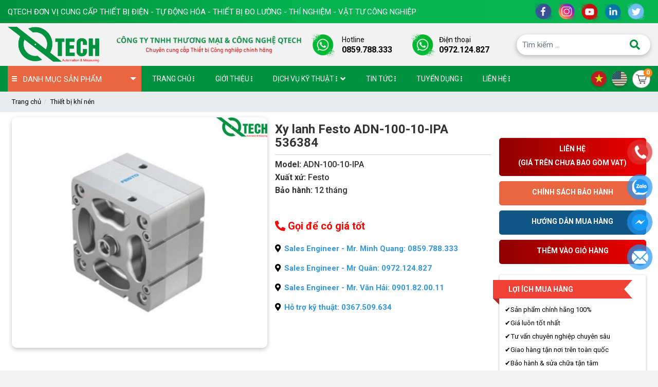

--- FILE ---
content_type: text/html; charset=UTF-8
request_url: https://vnqtech.com/xy-lanh-festo-adn-100-10-ipa-536384
body_size: 20103
content:
<style>
    .blog-product-detail{
        background-color: #fff;
    }
    .readmore a:before {
  content: "Xem thêm";
}

.readmore a.active:before {
  content: "Thu gọn";
}

</style>

<!DOCTYPE html>
<html lang="vi">

<head>
    <meta charset="utf-8">
    <meta name="viewport" content="width=device-width, initial-scale=1">
    <title>  </title>
    <meta http-equiv="Content-Type" content="text/html; charset=UTF-8" />
    <meta http-equiv="Content-Language" content="vi" />
    <meta name="keywords" content="" />
    <meta name="description" content="QTECH cung cấp Xy lanh Festo ADN-100-10-IPA ✅ Cam kết chính hãng ✅ Giá rẻ nhất ✅ Chất Lượng cao ✅ Uy Tín ✅ Giao hàng nhanh 24/7 ☎ Tư vấn nhiệt tình chuyên sâu ✅ Liên hệ mua hàng giá tốt: Zalo &amp; Skype: 0859788333 hoặc Mail: info@vnqtechcom" />
    <meta name="abstract" content="QTECH cung cấp Xy lanh Festo ADN-100-10-IPA ✅ Cam kết chính hãng ✅ Giá rẻ nhất ✅ Chất Lượng cao ✅ Uy Tín ✅ Giao hàng nhanh 24/7 ☎ Tư vấn nhiệt tình chuyên sâu ✅ Liên hệ mua hàng giá tốt: Zalo &amp; Skype: 0859788333 hoặc Mail: info@vnqtechcom" />
    <meta name="ROBOTS" content="Metaflow" />
    <meta name="ROBOTS" content="index, follow, all" />
    <meta name="AUTHOR" content="" />
    <meta name="revisit-after" content="1 days" />
    <meta name="viewport" content="width=device-width, initial-scale=1.0" />
    <meta property="og:image" content="storage/product_import/xy-lanh-festo-adn-100-10-ipa-536384.jpg" />
    <meta property="og:image:alt" content="storage/product_import/xy-lanh-festo-adn-100-10-ipa-536384.jpg" />
    <meta name="google-site-verification" content="YmX36UBck71Jr9HovpCP_AbmnKfcPOIG7pQVBu9abKg" />
  <meta name="referrer" content="strict-origin-when-cross-origin">

    <meta property="og:url" content="https://vnqtech.com/xy-lanh-festo-adn-100-10-ipa-536384" />
    <meta property="og:type" content="article">
    <meta property="og:title" content="">
    <meta property="og:description" content="QTECH cung cấp Xy lanh Festo ADN-100-10-IPA ✅ Cam kết chính hãng ✅ Giá rẻ nhất ✅ Chất Lượng cao ✅ Uy Tín ✅ Giao hàng nhanh 24/7 ☎ Tư vấn nhiệt tình chuyên sâu ✅ Liên hệ mua hàng giá tốt: Zalo &amp; Skype: 0859788333 hoặc Mail: info@vnqtechcom">
    <link rel="alternate" href="https://vnqtech.com/xy-lanh-festo-adn-100-10-ipa-536384" hreflang="vi-vn" />
    <link rel="canonical" href="https://vnqtech.com/xy-lanh-festo-adn-100-10-ipa-536384" />
    <link rel="shortcut icon" href="https://vnqtech.com/favicon.ico" />
    <script type="text/javascript" src="https://vnqtech.com/lib/jquery/jquery-3.2.1.min.js "></script>
    <link rel="stylesheet" href="https://fonts.googleapis.com/css?family=Source+Sans+Pro:300,400,400i,700&display=fallback">
    <link rel="stylesheet" type="text/css" href="https://vnqtech.com/lib/bootstrap-4.5.3-dist/css/bootstrap.min.css">
    
    <link rel="stylesheet" type="text/css" href="https://vnqtech.com/font/fontawesome-5.13.1/css/all.min.css">
    <link rel="stylesheet" type="text/css" href="https://vnqtech.com/lib/wow/css/animate.css">
    <link rel="stylesheet" type="text/css" href="https://vnqtech.com/lib/slick-1.8.1/css/slick.css">
    <link rel="stylesheet" type="text/css" href="https://vnqtech.com/lib/slick-1.8.1/css/slick-theme.css">
    <link rel="stylesheet" type="text/css" href="https://vnqtech.com/lib/lightbox-plus/css/lightbox.min.css">
    <link rel="stylesheet" type="text/css" href="https://vnqtech.com/frontend/css/reset.css">
    <link rel="stylesheet" type="text/css" href="https://vnqtech.com/frontend/css/jquery.fancybox.min.css">
     
    <link rel="stylesheet" type="text/css" href="https://vnqtech.com/frontend/css/stylesheet-2.css">
    <link rel="stylesheet" type="text/css" href="https://vnqtech.com/frontend/css/header.css">
    <link rel="stylesheet" type="text/css" href="https://vnqtech.com/frontend/css/footer.css">
    <link rel="stylesheet" type="text/css" href="https://vnqtech.com/frontend/css/cart.css">
    <link rel="stylesheet" type="text/css" href="https://vnqtech.com/frontend/css/utilities.css">
    </head>

<body class="template-search">
    <div class="wrapper home">
        <style>
    .hotline_top {
        display: flex;
        justify-content: space-evenly;
    }

    .header-top {
        padding: 5px 0;
        background: linear-gradient(90deg, rgba(0, 145, 63, 1) 0%, rgba(5, 180, 81, 1) 47%, rgba(6, 181, 82, 1) 90%);
    }

    .box-header-top {
        display: flex;
        justify-content: space-between;
    }


    .social-header li a {
        color: #00923f;
    display: inline-block;
    border-radius: 100%;
    }

    .home-top-left {
        visibility: hidden;
        transform: translateY(10px);
    }
</style>
<div class="menu_fix_mobile">
    <div class="close-menu">
        <a href="javascript:;" id="close-menu-button">
            <i class="fa fa-times" aria-hidden="true"></i>
        </a>
    </div>
    <ul class="nav-main">
        <li class="nav-item ">
            <a href="https://vnqtech.com"><span>Trang chủ</span></a>
        </li>

        

        <li class="nav-item ">
            <a href="https://vnqtech.com/gioi-thieu"><span>Giới thiệu</span>
                                                                <svg xmlns="http://www.w3.org/2000/svg" viewBox="0 0 128 512">
                    <path d="M64 360a56 56 0 1 0 0 112 56 56 0 1 0 0-112zm0-160a56 56 0 1 0 0 112 56 56 0 1 0 0-112zM120 96A56 56 0 1 0 8 96a56 56 0 1 0 112 0z"></path>
                </svg>
            </a>
                                                </li>
    
        <li class="nav-item ">
            <a href="https://vnqtech.com/dich-vu-ky-thuat"><span>Dịch vụ kỹ thuật</span>
                                                <i class="fa fa-angle-down mn-icon"></i>
                                                <svg xmlns="http://www.w3.org/2000/svg" viewBox="0 0 128 512">
                    <path d="M64 360a56 56 0 1 0 0 112 56 56 0 1 0 0-112zm0-160a56 56 0 1 0 0 112 56 56 0 1 0 0-112zM120 96A56 56 0 1 0 8 96a56 56 0 1 0 112 0z"></path>
                </svg>
            </a>
                                                <ul class="nav-sub">
                                                    <li class="">
    <a href="https://vnqtech.com/bao-duong-va-sua-chua-thiet-bi"><span>Bảo dưỡng và sửa chữa thiết bị</span>
                                </a>
                </li>


                                                    <li class="">
    <a href="https://vnqtech.com/dich-vu-hieu-chuan-kiem-dinh"><span>Dịch vụ hiệu chuẩn kiểm định</span>
                                </a>
                </li>


                                                    <li class="">
    <a href="https://vnqtech.com/nang-cap-he-thong"><span>Nâng cấp hệ thống</span>
                                </a>
                </li>


                                            </ul>
                                    </li>
    






                        <li class="nav-item">
            <a href="https://vnqtech.com/thiet-bi-tu-dong-hoa"><span>Thiết bị tự động hóa</span>
                                <i class="fa fa-angle-down mn-icon"></i>
                            </a>
                        <ul class="nav-sub">
                                <li class="">
                    <a href="https://vnqtech.com/bien-tan"><span>Biến tần</span>
                                                <i class="fa fa-angle-down mn-icon"></i>
                                            </a>
                                        <ul class="nav-sub-child">
                                                <li class="">
                            <a href="https://vnqtech.com/bien-tan-invt-bpj1"><span>Biến tần INVT BPJ1</span></a>
                        </li>
                                                <li class="">
                            <a href="https://vnqtech.com/bien-tan-fuji"><span>Biến tần Fuji</span></a>
                        </li>
                                                <li class="">
                            <a href="https://vnqtech.com/bien-tan-ls-ig5a-1"><span>Biến tần LS IG5A</span></a>
                        </li>
                                                <li class="">
                            <a href="https://vnqtech.com/bien-tan-mitsubishi-fr-f820"><span>Biến tần Mitsubishi FR-F820</span></a>
                        </li>
                                                <li class="">
                            <a href="https://vnqtech.com/bien-tan-mitsubishi-fr-f840"><span>Biến tần Mitsubishi FR-F840</span></a>
                        </li>
                                                <li class="">
                            <a href="https://vnqtech.com/bien-tan-mitsubishi-fr-e700"><span>Biến tần Mitsubishi FR-E700</span></a>
                        </li>
                                                <li class="">
                            <a href="https://vnqtech.com/bien-tan-mitsubishi-fr-a820"><span>Biến tần Mitsubishi FR-A820</span></a>
                        </li>
                                                <li class="">
                            <a href="https://vnqtech.com/bien-tan-mitsubishi-fr-d720"><span>Biến tần Mitsubishi FR-D720</span></a>
                        </li>
                                                <li class="">
                            <a href="https://vnqtech.com/bien-tan-mitsubishi-fr-f720"><span>Biến tần Mitsubishi FR-F720</span></a>
                        </li>
                                                <li class="">
                            <a href="https://vnqtech.com/bien-tan-mitsubishi-fr-f740"><span>Biến tần Mitsubishi FR-F740</span></a>
                        </li>
                                                <li class="">
                            <a href="https://vnqtech.com/bien-tan-mitsubishi-fr-d740"><span>Biến tần Mitsubishi FR-D740</span></a>
                        </li>
                                                <li class="">
                            <a href="https://vnqtech.com/bien-tan-mitsubishi-fr-e720-1"><span>Biến tần Mitsubishi FR-E720</span></a>
                        </li>
                                                <li class="">
                            <a href="https://vnqtech.com/bien-tan-mitsubishi-fr-a840"><span>Biến tần Mitsubishi FR-A840</span></a>
                        </li>
                                                <li class="">
                            <a href="https://vnqtech.com/bien-tan-v20-siemens"><span>Biến tần V20 Siemens</span></a>
                        </li>
                                                <li class="">
                            <a href="https://vnqtech.com/bien-tan-invt-gd800-1"><span>Biến tần INVT GD800</span></a>
                        </li>
                                                <li class="">
                            <a href="https://vnqtech.com/bien-tan-invt-gd5000"><span>Biến tần INVT GD5000</span></a>
                        </li>
                                                <li class="">
                            <a href="https://vnqtech.com/bien-tan-invt-gd350-1"><span>Biến tần INVT GD350</span></a>
                        </li>
                                                <li class="">
                            <a href="https://vnqtech.com/bien-tan-invt-gd300-1"><span>Biến tần INVT GD300</span></a>
                        </li>
                                                <li class="">
                            <a href="https://vnqtech.com/bien-tan-invt-gd200a"><span>Biến tần INVT GD200A</span></a>
                        </li>
                                                <li class="">
                            <a href="https://vnqtech.com/bien-tan-invt-gd35-1"><span>Biến tần INVT GD35</span></a>
                        </li>
                                                <li class="">
                            <a href="https://vnqtech.com/bien-tan-invt-gd20"><span>Biến tần INVT GD20</span></a>
                        </li>
                                                <li class="">
                            <a href="https://vnqtech.com/bien-tan-invt-gd10"><span>Biến tần INVT GD10</span></a>
                        </li>
                                                <li class="">
                            <a href="https://vnqtech.com/bien-tan-siemens-g120x"><span>Biến tần Siemens G120X</span></a>
                        </li>
                                                <li class="">
                            <a href="https://vnqtech.com/bien-tan-siemens-g120c"><span>Biến tần Siemens G120C</span></a>
                        </li>
                                                <li class="">
                            <a href="https://vnqtech.com/bien-tan-siemens-g120"><span>Biến tần Siemens G120</span></a>
                        </li>
                                                <li class="">
                            <a href="https://vnqtech.com/bien-tan-siemens-g110"><span>Biến tần Siemens G110</span></a>
                        </li>
                                            </ul>
                                    </li>
                                <li class="">
                    <a href="https://vnqtech.com/bo-lap-trinh-plc"><span>Bộ điều khiển lập trình PLC</span>
                                                <i class="fa fa-angle-down mn-icon"></i>
                                            </a>
                                        <ul class="nav-sub-child">
                                                <li class="">
                            <a href="https://vnqtech.com/plc-s7-1200-siemens"><span>PLC S7-1200 SIEMENS</span></a>
                        </li>
                                                <li class="">
                            <a href="https://vnqtech.com/plc-s7-300-siemens"><span>PLC S7-300 SIEMENS</span></a>
                        </li>
                                                <li class="">
                            <a href="https://vnqtech.com/plc-s7-200-siemens"><span>Bộ lập trình PLC S7-200 Siemens</span></a>
                        </li>
                                                <li class="">
                            <a href="https://vnqtech.com/plc-s7-400-siemens-1"><span>Bộ lập trình PLC S7-400 Siemens</span></a>
                        </li>
                                                <li class="">
                            <a href="https://vnqtech.com/plc-s7-1500-siemens"><span>PLC S7-1500 Siemens</span></a>
                        </li>
                                            </ul>
                                    </li>
                                <li class="">
                    <a href="https://vnqtech.com/man-hinh-hmi"><span>Màn hình HMI</span>
                                            </a>
                                    </li>
                                <li class="">
                    <a href="https://vnqtech.com/bo-khoi-dong-dong-co"><span>Bộ khởi động động cơ</span>
                                            </a>
                                    </li>
                                <li class="">
                    <a href="https://vnqtech.com/khoi-dong-tu"><span>Khởi động từ</span>
                                            </a>
                                    </li>
                                <li class="">
                    <a href="https://vnqtech.com/khoi-dong-mem"><span>Khởi động mềm</span>
                                            </a>
                                    </li>
                                <li class="">
                    <a href="https://vnqtech.com/servo"><span>Servo</span>
                                            </a>
                                    </li>
                                <li class="">
                    <a href="https://vnqtech.com/bo-nguon"><span>Bộ nguồn</span>
                                            </a>
                                    </li>
                                <li class="">
                    <a href="https://vnqtech.com/ro-le-relay"><span>Rơ le (Relay)</span>
                                            </a>
                                    </li>
                                <li class="">
                    <a href="https://vnqtech.com/cong-tac-hanh-trinh"><span>Công tắc hành trình</span>
                                            </a>
                                    </li>
                                <li class="">
                    <a href="https://vnqtech.com/bo-dieu-khien"><span>Bộ điều khiển</span>
                                            </a>
                                    </li>
                                <li class="">
                    <a href="https://vnqtech.com/phan-mem-scada"><span>Phần mềm Scada</span>
                                            </a>
                                    </li>
                                <li class="">
                    <a href="https://vnqtech.com/thiet-bi-tu-dong-hoa-noi-bat"><span>Thiết bị tự động hóa nổi bật</span>
                                            </a>
                                    </li>
                            </ul>
                    </li>
                <li class="nav-item">
            <a href="https://vnqtech.com/thiet-bi-khi-nen"><span>Thiết bị khí nén</span>
                                <i class="fa fa-angle-down mn-icon"></i>
                            </a>
                        <ul class="nav-sub">
                                <li class="">
                    <a href="https://vnqtech.com/xi-lanh"><span>Xi lanh</span>
                                                <i class="fa fa-angle-down mn-icon"></i>
                                            </a>
                                        <ul class="nav-sub-child">
                                                <li class="">
                            <a href="https://vnqtech.com/xy-lanh-festo"><span>Xy Lanh Festo</span></a>
                        </li>
                                                <li class="">
                            <a href="https://vnqtech.com/xy-lanh-smc"><span>Xy Lanh SMC</span></a>
                        </li>
                                                <li class="">
                            <a href="https://vnqtech.com/xy-lanh-airtac"><span>Xy Lanh Airtac</span></a>
                        </li>
                                            </ul>
                                    </li>
                                <li class="">
                    <a href="https://vnqtech.com/van-khi-nen"><span>Van khí nén</span>
                                                <i class="fa fa-angle-down mn-icon"></i>
                                            </a>
                                        <ul class="nav-sub-child">
                                                <li class="">
                            <a href="https://vnqtech.com/van-festo"><span>Van Festo</span></a>
                        </li>
                                            </ul>
                                    </li>
                                <li class="">
                    <a href="https://vnqtech.com/bo-loc-khi"><span>Bộ lọc khí</span>
                                            </a>
                                    </li>
                                <li class="">
                    <a href="https://vnqtech.com/safety-vale"><span>SAFETY VALE</span>
                                            </a>
                                    </li>
                                <li class="">
                    <a href="https://vnqtech.com/cam-bien-khi-nen"><span>Cảm biến</span>
                                            </a>
                                    </li>
                                <li class="">
                    <a href="https://vnqtech.com/phu-kien-khi-nen"><span>Phụ kiện khí nén</span>
                                            </a>
                                    </li>
                            </ul>
                    </li>
                <li class="nav-item">
            <a href="https://vnqtech.com/thiet-bi-do-luong-dien-dien-tu"><span>Thiết bị đo điện - điện tử</span>
                                <i class="fa fa-angle-down mn-icon"></i>
                            </a>
                        <ul class="nav-sub">
                                <li class="">
                    <a href="https://vnqtech.com/thiet-bi-do-dong-ro-elcd-loop-rcd"><span>Thiết bị đo dòng rò, ELCD, LOOP, RCD</span>
                                            </a>
                                    </li>
                                <li class="">
                    <a href="https://vnqtech.com/thiet-bi-kiem-tra-dien-ap-cao"><span>Thiết bị kiểm tra điện áp cao</span>
                                            </a>
                                    </li>
                                <li class="">
                    <a href="https://vnqtech.com/thiet-bi-do-luong-noi-bat"><span>Thiết bị đo lường nổi bật</span>
                                            </a>
                                    </li>
                                <li class="">
                    <a href="https://vnqtech.com/thiet-bi-phan-tich-tam-pin-nang-luong-mat-troi"><span>Thiết bị phân tích tấm pin năng lượng mặt trời</span>
                                            </a>
                                    </li>
                                <li class="">
                    <a href="https://vnqtech.com/thiet-bi-kiem-tra-pin-ac-quy"><span>Thiết bị kiểm tra Pin-Ắc quy</span>
                                            </a>
                                    </li>
                                <li class="">
                    <a href="https://vnqtech.com/thiet-bi-do-lcr-dien-cam-ung-henry-tu-dien-dien-tro"><span>Thiết bị đo LCR (điện cảm ứng /Henry, tụ điện, điện trở)</span>
                                            </a>
                                    </li>
                                <li class="">
                    <a href="https://vnqtech.com/thiet-bi-kiem-tra-dien-ap-thap"><span>Thiết bị kiểm tra điện áp thấp</span>
                                            </a>
                                    </li>
                                <li class="">
                    <a href="https://vnqtech.com/thiet-bi-do-va-phan-tich-cong-suat-1"><span>Thiết bị đo và phân tích công suất</span>
                                            </a>
                                    </li>
                                <li class="">
                    <a href="https://vnqtech.com/thiet-bi-do-megaom-dien-tro-cach-dien"><span>Thiết bị đo megaohm (điện trở cách điện)</span>
                                            </a>
                                    </li>
                                <li class="">
                    <a href="https://vnqtech.com/ampe-kim"><span>Ampe kìm</span>
                                            </a>
                                    </li>
                                <li class="">
                    <a href="https://vnqtech.com/thiet-bi-do-dien-tu-truong"><span>Thiết bị đo điện từ trường</span>
                                            </a>
                                    </li>
                                <li class="">
                    <a href="https://vnqtech.com/thiet-bi-do-dien-tro-dat-dien-tro-suat"><span>Thiết bị đo điện trở đất - điện trở suất</span>
                                            </a>
                                    </li>
                                <li class="">
                    <a href="https://vnqtech.com/thiet-bi-do-da-nang"><span>Thiết bị đo đa năng</span>
                                            </a>
                                    </li>
                                <li class="">
                    <a href="https://vnqtech.com/phu-kien-do"><span>Phụ kiện đo</span>
                                            </a>
                                    </li>
                                <li class="">
                    <a href="https://vnqtech.com/may-do-toc-do-vong-quay"><span>Máy đo tốc độ vòng quay</span>
                                            </a>
                                    </li>
                                <li class="">
                    <a href="https://vnqtech.com/do-thu-tu-pha"><span>Đo thứ tự pha</span>
                                            </a>
                                    </li>
                                <li class="">
                    <a href="https://vnqtech.com/dong-ho-van-nang"><span>Đồng hồ vạn năng</span>
                                            </a>
                                    </li>
                            </ul>
                    </li>
                <li class="nav-item">
            <a href="https://vnqtech.com/thiet-bi-do-co-khi-chinh-xac"><span>Thiết bị đo cơ khí chính xác</span>
                                <i class="fa fa-angle-down mn-icon"></i>
                            </a>
                        <ul class="nav-sub">
                                <li class="">
                    <a href="https://vnqtech.com/panme-do-ngoai-co-khi"><span>Panme đo ngoài cơ khí</span>
                                            </a>
                                    </li>
                                <li class="">
                    <a href="https://vnqtech.com/thuoc-cap-co-khi"><span>Thước cặp cơ khí</span>
                                            </a>
                                    </li>
                                <li class="">
                    <a href="https://vnqtech.com/thuoc-cap-dien-tu"><span>Thước cặp điện tử</span>
                                            </a>
                                    </li>
                                <li class="">
                    <a href="https://vnqtech.com/may-do-do-bong-do-nham"><span>Máy đo độ bóng - Độ nhám</span>
                                            </a>
                                    </li>
                                <li class="">
                    <a href="https://vnqtech.com/thiet-bi-do-do-day-vat-lieu"><span>Thiết bị đo độ dày vật liệu</span>
                                            </a>
                                    </li>
                                <li class="">
                    <a href="https://vnqtech.com/panme-do-ngoai-dien-tu"><span>Panme đo ngoài điện tử</span>
                                            </a>
                                    </li>
                                <li class="">
                    <a href="https://vnqtech.com/panme-do-trong-co-khi"><span>Panme đo trong cơ khí</span>
                                            </a>
                                    </li>
                                <li class="">
                    <a href="https://vnqtech.com/thuoc-do-do-cao-dien-tu"><span>Thước đo độ cao điện tử</span>
                                            </a>
                                    </li>
                                <li class="">
                    <a href="https://vnqtech.com/thuoc-cap-dong-ho"><span>Thước cặp đồng hồ</span>
                                            </a>
                                    </li>
                                <li class="">
                    <a href="https://vnqtech.com/thuoc-do-do-cao-dong-ho"><span>Thước đo độ cao đồng hồ</span>
                                            </a>
                                    </li>
                                <li class="">
                    <a href="https://vnqtech.com/dong-ho-so"><span>Đồng hồ so</span>
                                            </a>
                                    </li>
                                <li class="">
                    <a href="https://vnqtech.com/may-do-do-cung"><span>Máy đo độ cứng</span>
                                            </a>
                                    </li>
                                <li class="">
                    <a href="https://vnqtech.com/chan-de-tu-de-panme"><span>Chân đế từ - Đế panme</span>
                                            </a>
                                    </li>
                                <li class="">
                    <a href="https://vnqtech.com/may-can-chinh-dong-tam-puli-day-dai"><span>Máy cân chỉnh đồng tâm, puli, dây đai</span>
                                            </a>
                                    </li>
                            </ul>
                    </li>
                <li class="nav-item">
            <a href="https://vnqtech.com/thiet-bi-do-nhiet-do"><span>Thiết bị đo nhiệt độ</span>
                                <i class="fa fa-angle-down mn-icon"></i>
                            </a>
                        <ul class="nav-sub">
                                <li class="">
                    <a href="https://vnqtech.com/dau-do-nhiet-do"><span>Cảm biến đo nhiệt độ</span>
                                            </a>
                                    </li>
                                <li class="">
                    <a href="https://vnqtech.com/dau-do-nhiet-do-1"><span>Đầu đo nhiệt độ</span>
                                            </a>
                                    </li>
                                <li class="">
                    <a href="https://vnqtech.com/camera-do-nhiet-do"><span>Camera đo nhiệt độ</span>
                                            </a>
                                    </li>
                                <li class="">
                    <a href="https://vnqtech.com/may-do-nhiet-do-bang-hong-ngoai"><span>Máy đo nhiệt độ bằng hồng ngoại</span>
                                            </a>
                                    </li>
                                <li class="">
                    <a href="https://vnqtech.com/may-do-nhiet-do-tiep-xuc"><span>Máy đo nhiệt độ tiếp xúc</span>
                                            </a>
                                    </li>
                            </ul>
                    </li>
                <li class="nav-item">
            <a href="https://vnqtech.com/thiet-bi-do-do-am"><span>Thiết bị đo độ ẩm</span>
                                <i class="fa fa-angle-down mn-icon"></i>
                            </a>
                        <ul class="nav-sub">
                                <li class="">
                    <a href="https://vnqtech.com/thiet-bi-do-do-am-go-be-tong-vat-lieu"><span>Thiết bị đo độ ẩm gỗ - Bê tông - Vật liệu</span>
                                            </a>
                                    </li>
                                <li class="">
                    <a href="https://vnqtech.com/may-do-do-am-dat"><span>Máy đo độ ẩm đất</span>
                                            </a>
                                    </li>
                                <li class="">
                    <a href="https://vnqtech.com/may-do-do-am-vai"><span>Máy đo độ ẩm vải</span>
                                            </a>
                                    </li>
                                <li class="">
                    <a href="https://vnqtech.com/may-do-do-am-nong-san"><span>Máy đo độ ẩm nông sản</span>
                                            </a>
                                    </li>
                                <li class="">
                    <a href="https://vnqtech.com/may-do-do-am-giay"><span>Máy đo độ ẩm giấy</span>
                                            </a>
                                    </li>
                                <li class="">
                    <a href="https://vnqtech.com/may-hut-am"><span>Máy hút ẩm</span>
                                            </a>
                                    </li>
                                <li class="">
                    <a href="https://vnqtech.com/may-tao-am"><span>Máy tạo ẩm</span>
                                            </a>
                                    </li>
                                <li class="">
                    <a href="https://vnqtech.com/may-do-do-am-da"><span>Máy đo độ ẩm da</span>
                                            </a>
                                    </li>
                                <li class="">
                    <a href="https://vnqtech.com/may-do-do-am-thuc-pham"><span>Máy đo độ ẩm thực phẩm</span>
                                            </a>
                                    </li>
                                <li class="">
                    <a href="https://vnqtech.com/may-do-do-am-khong-khi"><span>Máy đo độ ẩm không khí</span>
                                            </a>
                                    </li>
                                <li class="">
                    <a href="https://vnqtech.com/may-do-do-am-da-nang"><span>Máy đo độ ẩm đa năng</span>
                                            </a>
                                    </li>
                            </ul>
                    </li>
                <li class="nav-item">
            <a href="https://vnqtech.com/may-do-khi"><span>Máy đo khí</span>
                                <i class="fa fa-angle-down mn-icon"></i>
                            </a>
                        <ul class="nav-sub">
                                <li class="">
                    <a href="https://vnqtech.com/may-do-khi-thai"><span>Máy đo khí thải</span>
                                            </a>
                                    </li>
                                <li class="">
                    <a href="https://vnqtech.com/may-do-khi-don"><span>Máy đo khí đơn</span>
                                            </a>
                                    </li>
                                <li class="">
                    <a href="https://vnqtech.com/may-do-khi-da-chi-tieu"><span>Máy đo khí đa chỉ tiêu</span>
                                            </a>
                                    </li>
                            </ul>
                    </li>
                <li class="nav-item">
            <a href="https://vnqtech.com/thiet-bi-do-va-phan-tich-chat-luong-nuoc"><span>Thiết bị đo và phân tích chất lượng nước</span>
                                <i class="fa fa-angle-down mn-icon"></i>
                            </a>
                        <ul class="nav-sub">
                                <li class="">
                    <a href="https://vnqtech.com/may-do-do-ph"><span>Máy đo độ PH</span>
                                            </a>
                                    </li>
                                <li class="">
                    <a href="https://vnqtech.com/may-do-do-man"><span>Máy đo độ mặn</span>
                                            </a>
                                    </li>
                                <li class="">
                    <a href="https://vnqtech.com/may-do-do-ngot"><span>Máy đo độ ngọt</span>
                                            </a>
                                    </li>
                                <li class="">
                    <a href="https://vnqtech.com/may-do-do-duc"><span>Máy đo độ đục</span>
                                            </a>
                                    </li>
                                <li class="">
                    <a href="https://vnqtech.com/may-do-da-chi-tieu-nuoc"><span>Máy đo đa chỉ tiêu nước</span>
                                            </a>
                                    </li>
                                <li class="">
                    <a href="https://vnqtech.com/may-do-do-cung-nuoc"><span>Máy đo độ cứng nước</span>
                                            </a>
                                    </li>
                                <li class="">
                    <a href="https://vnqtech.com/may-do-clo-chlorine"><span>Máy đo Chlorine</span>
                                            </a>
                                    </li>
                                <li class="">
                    <a href="https://vnqtech.com/may-do-oxy-hoa-tan-do"><span>Máy đo oxy hoà tan DO</span>
                                            </a>
                                    </li>
                                <li class="">
                    <a href="https://vnqtech.com/bo-dieu-khien-cam-bien-do-ph-online"><span>Bộ điều khiển, cảm biến đo pH Online</span>
                                            </a>
                                    </li>
                                <li class="">
                    <a href="https://vnqtech.com/bom-dinh-luong"><span>Bơm định lượng</span>
                                            </a>
                                    </li>
                                <li class="">
                    <a href="https://vnqtech.com/bo-dieu-khien-cam-bien-do-do-dan-dien-ec-tds-online"><span>Bộ điều khiển, cảm biến đo độ dẫn điện EC/TDS Online</span>
                                            </a>
                                    </li>
                                <li class="">
                    <a href="https://vnqtech.com/may-do-nong-do-ammonia"><span>Máy đo nồng độ Ammonia</span>
                                            </a>
                                    </li>
                                <li class="">
                    <a href="https://vnqtech.com/thiet-bi-do-oxy-hoa-khu-orp"><span>Thiết bị đo Oxy hóa khử ORP</span>
                                            </a>
                                    </li>
                                <li class="">
                    <a href="https://vnqtech.com/thiet-bi-do-do-dan-dien-ec"><span>Thiết bị đo độ dẫn điện, EC</span>
                                            </a>
                                    </li>
                            </ul>
                    </li>
                <li class="nav-item">
            <a href="https://vnqtech.com/can-dien-tu-co-khi"><span>Cân điện tử - Cơ khí</span>
                                <i class="fa fa-angle-down mn-icon"></i>
                            </a>
                        <ul class="nav-sub">
                                <li class="">
                    <a href="https://vnqtech.com/can-phan-tich-am"><span>Cân phân tích ẩm</span>
                                            </a>
                                    </li>
                                <li class="">
                    <a href="https://vnqtech.com/can-phan-tich"><span>Cân phân tích</span>
                                            </a>
                                    </li>
                                <li class="">
                    <a href="https://vnqtech.com/can-ky-thuat"><span>Cân kỹ thuật</span>
                                            </a>
                                    </li>
                                <li class="">
                    <a href="https://vnqtech.com/can-dem"><span>Cân đếm</span>
                                            </a>
                                    </li>
                                <li class="">
                    <a href="https://vnqtech.com/can-ban"><span>Cân bàn</span>
                                            </a>
                                    </li>
                                <li class="">
                    <a href="https://vnqtech.com/can-treo"><span>Cân treo</span>
                                            </a>
                                    </li>
                            </ul>
                    </li>
                <li class="nav-item">
            <a href="https://vnqtech.com/thiet-bi-do-chuyen-dung"><span>Thiết bị đo chuyên dụng</span>
                                <i class="fa fa-angle-down mn-icon"></i>
                            </a>
                        <ul class="nav-sub">
                                <li class="">
                    <a href="https://vnqtech.com/may-do-do-day-lop-phu"><span>Máy đo độ dày lớp phủ</span>
                                            </a>
                                    </li>
                                <li class="">
                    <a href="https://vnqtech.com/may-do-do-rung-gia-toc-can-bang-dong"><span>Máy đo độ rung - Gia tốc - Cân bằng động</span>
                                            </a>
                                    </li>
                                <li class="">
                    <a href="https://vnqtech.com/may-do-luc-cang-luc-nen-mo-men-xoan"><span>Máy đo lực căng - lực nén - mô men xoắn</span>
                                            </a>
                                    </li>
                                <li class="">
                    <a href="https://vnqtech.com/may-do-do-bam-dinh-son"><span>Máy đo độ bám dính sơn</span>
                                            </a>
                                    </li>
                                <li class="">
                    <a href="https://vnqtech.com/may-do-mau"><span>Máy đo màu</span>
                                            </a>
                                    </li>
                                <li class="">
                    <a href="https://vnqtech.com/may-do-khoang-cach-can-muc-may-thuy-binh"><span>Máy đo khoảng cách</span>
                                            </a>
                                    </li>
                                <li class="">
                    <a href="https://vnqtech.com/may-can-muc-may-thuy-binh"><span>Máy cân mực - Máy thủy bình</span>
                                            </a>
                                    </li>
                                <li class="">
                    <a href="https://vnqtech.com/may-do-luu-luong-nuoc"><span>Máy đo lưu lượng nước</span>
                                            </a>
                                    </li>
                                <li class="">
                    <a href="https://vnqtech.com/may-do-kim-loai"><span>Máy dò kim loại</span>
                                            </a>
                                    </li>
                                <li class="">
                    <a href="https://vnqtech.com/may-dinh-vi-gps"><span>Máy định vị GPS</span>
                                            </a>
                                    </li>
                            </ul>
                    </li>
                <li class="nav-item">
            <a href="https://vnqtech.com/thiet-bi-hoa-chat-phong-thi-nghiem"><span>Thiết bị hóa chất phòng thí nghiệm</span>
                                <i class="fa fa-angle-down mn-icon"></i>
                            </a>
                        <ul class="nav-sub">
                                <li class="">
                    <a href="https://vnqtech.com/tu-say"><span>Tủ sấy</span>
                                            </a>
                                    </li>
                                <li class="">
                    <a href="https://vnqtech.com/lo-nung"><span>Lò Nung</span>
                                            </a>
                                    </li>
                                <li class="">
                    <a href="https://vnqtech.com/tu-am"><span>Tủ ấm</span>
                                            </a>
                                    </li>
                                <li class="">
                    <a href="https://vnqtech.com/thiet-bi-do-cod-bod"><span>Thiết bị đo COD - BOD</span>
                                            </a>
                                    </li>
                                <li class="">
                    <a href="https://vnqtech.com/may-ly-tam"><span>Máy ly tâm</span>
                                            </a>
                                    </li>
                            </ul>
                    </li>
                <li class="nav-item">
            <a href="https://vnqtech.com/thiet-bi-tinh-dien"><span>Thiết bị tĩnh điện</span>
                                <i class="fa fa-angle-down mn-icon"></i>
                            </a>
                        <ul class="nav-sub">
                                <li class="">
                    <a href="https://vnqtech.com/may-do-tinh-dien"><span>Máy đo tĩnh điện</span>
                                            </a>
                                    </li>
                                <li class="">
                    <a href="https://vnqtech.com/thiet-bi-khu-tinh-dien-ion"><span>Thiết bị khử tĩnh điện (Ion)</span>
                                            </a>
                                    </li>
                                <li class="">
                    <a href="https://vnqtech.com/may-do-dien-tro-be-mat"><span>Máy đo điện trở bề mặt</span>
                                            </a>
                                    </li>
                            </ul>
                    </li>
                <li class="nav-item">
            <a href="https://vnqtech.com/thiet-bi-do-moi-truong-chat-long-thuc-pham"><span>Thiết bị đo môi trường, chất lỏng, thực phẩm</span>
                                <i class="fa fa-angle-down mn-icon"></i>
                            </a>
                        <ul class="nav-sub">
                                <li class="">
                    <a href="https://vnqtech.com/thiet-bi-do-dem-bui"><span>Thiết bị đo đếm bụi</span>
                                            </a>
                                    </li>
                                <li class="">
                    <a href="https://vnqtech.com/may-do-anh-sang"><span>Máy đo ánh sáng</span>
                                            </a>
                                    </li>
                                <li class="">
                    <a href="https://vnqtech.com/may-do-toc-do-luu-luong-ap-suat-nhiet-do-gio"><span>Máy đo tốc độ, lưu lượng, áp suất, nhiệt độ gió</span>
                                            </a>
                                    </li>
                                <li class="">
                    <a href="https://vnqtech.com/thiet-bi-do-tia-hong-ngoai-tia-cuc-tim-tia-uvc-uvb-uva"><span>Thiết bị đo tia hồng ngoại, tia cực tím, tia UVC, UVB, UVA</span>
                                            </a>
                                    </li>
                                <li class="">
                    <a href="https://vnqtech.com/may-do-do-on-am-thanh"><span>Máy đo độ ồn - âm thanh</span>
                                            </a>
                                    </li>
                                <li class="">
                    <a href="https://vnqtech.com/thiet-bi-do-nhiet-do-do-am-diem-suong"><span>Thiết bị đo nhiệt độ, độ ẩm, điểm sương</span>
                                            </a>
                                    </li>
                                <li class="">
                    <a href="https://vnqtech.com/thiet-bi-do-vi-khi-hau-moi-truong-da-chuc-nang"><span>Thiết bị đo vi khí hậu môi trường đa chức năng</span>
                                            </a>
                                    </li>
                                <li class="">
                    <a href="https://vnqtech.com/may-do-ap-suat"><span>Máy đo áp suất</span>
                                            </a>
                                    </li>
                                <li class="">
                    <a href="https://vnqtech.com/thiet-bi-ghi-nhiet-do-do-am-data-logger"><span>Thiết bị ghi nhiệt độ, độ ẩm, Data Logger</span>
                                            </a>
                                    </li>
                                <li class="">
                    <a href="https://vnqtech.com/may-do-nong-do-con"><span>Máy đo nồng độ cồn</span>
                                            </a>
                                    </li>
                            </ul>
                    </li>
                <li class="nav-item">
            <a href="https://vnqtech.com/thiet-bi-thi-nghiem-dien"><span>Thiết bị thí nghiệm điện</span>
                                <i class="fa fa-angle-down mn-icon"></i>
                            </a>
                        <ul class="nav-sub">
                                <li class="">
                    <a href="https://vnqtech.com/thiet-bi-thu-nghiem-bien-ap"><span>Thiết bị thử nghiệm biến áp</span>
                                            </a>
                                    </li>
                                <li class="">
                    <a href="https://vnqtech.com/may-do-dien-tro-thap"><span>Máy đo điện trở thấp</span>
                                            </a>
                                    </li>
                                <li class="">
                    <a href="https://vnqtech.com/thiet-bi-thi-nghiem-cao-ap"><span>Thiết bị thí nghiệm cao áp</span>
                                            </a>
                                    </li>
                            </ul>
                    </li>
                <li class="nav-item">
            <a href="https://vnqtech.com/thiet-bi-quan-sat-phong-dai-kinh-hien-vi"><span>Thiết bị quan sát, phóng đại, kính hiển vi</span>
                                <i class="fa fa-angle-down mn-icon"></i>
                            </a>
                        <ul class="nav-sub">
                                <li class="">
                    <a href="https://vnqtech.com/kinh-hien-vi"><span>Kính hiển vi</span>
                                            </a>
                                    </li>
                            </ul>
                    </li>
                <li class="nav-item">
            <a href="https://vnqtech.com/dung-cu-co-khi"><span>Dụng cụ cơ khí</span>
                                <i class="fa fa-angle-down mn-icon"></i>
                            </a>
                        <ul class="nav-sub">
                                <li class="">
                    <a href="https://vnqtech.com/may-cat"><span>Máy cắt</span>
                                            </a>
                                    </li>
                                <li class="">
                    <a href="https://vnqtech.com/may-dung-pin"><span>Máy dùng pin</span>
                                            </a>
                                    </li>
                                <li class="">
                    <a href="https://vnqtech.com/may-thoi-hoi-nong"><span>Máy thổi hơi nóng</span>
                                            </a>
                                    </li>
                                <li class="">
                    <a href="https://vnqtech.com/may-ban-dinh"><span>Máy bắn đinh</span>
                                            </a>
                                    </li>
                                <li class="">
                    <a href="https://vnqtech.com/sung-van-bulong-khi-nen"><span>Súng vặn bulong khí nén</span>
                                            </a>
                                    </li>
                                <li class="">
                    <a href="https://vnqtech.com/sung-phun-son"><span>Súng phun sơn</span>
                                            </a>
                                    </li>
                                <li class="">
                    <a href="https://vnqtech.com/may-han-co-khi"><span>Máy hàn cơ khí</span>
                                            </a>
                                    </li>
                                <li class="">
                    <a href="https://vnqtech.com/may-khoan-cam-tay"><span>Máy khoan cầm tay</span>
                                            </a>
                                    </li>
                                <li class="">
                    <a href="https://vnqtech.com/may-mai-hai-da"><span>Máy mài hai đá</span>
                                            </a>
                                    </li>
                            </ul>
                    </li>
                <li class="nav-item">
            <a href="https://vnqtech.com/may-hien-song-dao-dong-ky-oscilloscope"><span>Máy hiện sóng, phân tích logic</span>
                                <i class="fa fa-angle-down mn-icon"></i>
                            </a>
                        <ul class="nav-sub">
                                <li class="">
                    <a href="https://vnqtech.com/may-hien-song-cam-tay"><span>Máy hiện sóng cầm tay</span>
                                            </a>
                                    </li>
                                <li class="">
                    <a href="https://vnqtech.com/may-hien-song-so"><span>Máy hiện sóng số</span>
                                            </a>
                                    </li>
                            </ul>
                    </li>
                <li class="nav-item">
            <a href="https://vnqtech.com/thiet-bi-hieu-chuan"><span>Thiết bị hiệu chuẩn</span>
                                <i class="fa fa-angle-down mn-icon"></i>
                            </a>
                        <ul class="nav-sub">
                                <li class="">
                    <a href="https://vnqtech.com/may-hieu-chuan-dien"><span>Máy hiệu chuẩn điện</span>
                                            </a>
                                    </li>
                            </ul>
                    </li>
                <li class="nav-item">
            <a href="https://vnqtech.com/may-han-linh-kien-dien-tu"><span>Máy hàn, tháo, lắp, làm mạch điện tử, SMT</span>
                                <i class="fa fa-angle-down mn-icon"></i>
                            </a>
                        <ul class="nav-sub">
                                <li class="">
                    <a href="https://vnqtech.com/be-han-nhung"><span>Bể hàn nhúng</span>
                                            </a>
                                    </li>
                                <li class="">
                    <a href="https://vnqtech.com/may-hut-khoi-thiec"><span>Máy hút khói thiếc</span>
                                            </a>
                                    </li>
                                <li class="">
                    <a href="https://vnqtech.com/may-han-thiec"><span>Máy hàn thiếc</span>
                                            </a>
                                    </li>
                                <li class="">
                    <a href="https://vnqtech.com/may-kho-thoi-hoi-nong"><span>Máy khò, thổi hơi nóng</span>
                                            </a>
                                    </li>
                                <li class="">
                    <a href="https://vnqtech.com/thiet-bi-gia-nhiet-bo-mach"><span>Thiết bị gia nhiệt bo mạch</span>
                                            </a>
                                    </li>
                                <li class="">
                    <a href="https://vnqtech.com/may-han-chipset-bga"><span>Máy hàn chipset BGA</span>
                                            </a>
                                    </li>
                                <li class="">
                    <a href="https://vnqtech.com/may-nho-keo"><span>Máy nhỏ keo</span>
                                            </a>
                                    </li>
                                <li class="">
                    <a href="https://vnqtech.com/thiet-bi-kiem-tra-nhiet-do-may-han-linh-kien-dien-tu"><span>Thiết bị kiểm tra nhiệt độ máy hàn linh kiện điện tử</span>
                                            </a>
                                    </li>
                                <li class="">
                    <a href="https://vnqtech.com/may-hut-thiec"><span>Máy hút thiếc</span>
                                            </a>
                                    </li>
                            </ul>
                    </li>
                <li class="nav-item">
            <a href="https://vnqtech.com/dung-cu-lam-dien-lanh"><span>Dụng cụ làm điện lạnh</span>
                                <i class="fa fa-angle-down mn-icon"></i>
                            </a>
                        <ul class="nav-sub">
                                <li class="">
                    <a href="https://vnqtech.com/dong-ho-nap-ga-lanh"><span>Đồng hồ nạp ga lạnh</span>
                                            </a>
                                    </li>
                                <li class="">
                    <a href="https://vnqtech.com/bom-chan-khong"><span>Bơm chân không</span>
                                            </a>
                                    </li>
                                <li class="">
                    <a href="https://vnqtech.com/bo-dung-cu-bao-duong-dien-lanh"><span>Bộ dụng cụ bảo dưỡng điện lạnh</span>
                                            </a>
                                    </li>
                            </ul>
                    </li>
                <li class="nav-item">
            <a href="https://vnqtech.com/vien-thong-truyen-hinh"><span>Viễn thông - Truyền hình</span>
                                <i class="fa fa-angle-down mn-icon"></i>
                            </a>
                        <ul class="nav-sub">
                                <li class="">
                    <a href="https://vnqtech.com/may-do-test-mang-do-wifi"><span>Máy đo, test mạng, Đo Wifi</span>
                                            </a>
                                    </li>
                            </ul>
                    </li>
                

        <li class="nav-item ">
            <a href="https://vnqtech.com/tin-tuc"><span>Tin tức</span>
                                                                <svg xmlns="http://www.w3.org/2000/svg" viewBox="0 0 128 512">
                    <path d="M64 360a56 56 0 1 0 0 112 56 56 0 1 0 0-112zm0-160a56 56 0 1 0 0 112 56 56 0 1 0 0-112zM120 96A56 56 0 1 0 8 96a56 56 0 1 0 112 0z"></path>
                </svg>
            </a>
                                                </li>
    
        <li class="nav-item ">
            <a href="https://vnqtech.com/tin-tuyen-dung"><span>Tuyển dụng</span>
                                                                <svg xmlns="http://www.w3.org/2000/svg" viewBox="0 0 128 512">
                    <path d="M64 360a56 56 0 1 0 0 112 56 56 0 1 0 0-112zm0-160a56 56 0 1 0 0 112 56 56 0 1 0 0-112zM120 96A56 56 0 1 0 8 96a56 56 0 1 0 112 0z"></path>
                </svg>
            </a>
                                                </li>
    
        <li class="nav-item ">
            <a href="https://vnqtech.com/lien-he"><span>Liên hệ</span>
                                <svg xmlns="http://www.w3.org/2000/svg" viewBox="0 0 128 512">
                    <path d="M64 360a56 56 0 1 0 0 112 56 56 0 1 0 0-112zm0-160a56 56 0 1 0 0 112 56 56 0 1 0 0-112zM120 96A56 56 0 1 0 8 96a56 56 0 1 0 112 0z"></path>
                </svg>
            </a>
                    </li>
    






        

    </ul>
</div>
<div id="header" class="header">
    <div class="header-main">
        <div class="header-top">
            <div class="container">
                <div class="box-header-top">
                                        <ul class="media-adress">
                        <li>QTECH ĐƠN VỊ CUNG CẤP THIẾT BỊ ĐIỆN - TỰ ĐỘNG HÓA  -  THIẾT BỊ ĐO LƯỜNG  -  THÍ NGHIỆM - VẬT TƯ CÔNG NGHIỆP</li>
                    </ul>
                                        <div class="box-social-header">
                        <ul class="pt_social social-header">
                                                                                    <li>
                                <a href="https://www.facebook.com/Qtech.Thietbicongnghiep/?ref=pages_you_manageacebook" target="blank">
                                    <img src="https://vnqtech.com/storage/setting/2/facebook.png" alt="Facebook">
                                </a>
                            </li>   
                                                        <li>
                                <a href="https://www.instagram.com/" target="blank">
                                    <img src="https://vnqtech.com/storage/setting/2/inter.png" alt="Instagram">
                                </a>
                            </li>   
                                                        <li>
                                <a href="https://youtu.be/" target="blank">
                                    <img src="https://vnqtech.com/storage/setting/2/youtube.png" alt="Youtube">
                                </a>
                            </li>   
                                                        <li>
                                <a href="https://www.linkedin.com/" target="blank">
                                    <img src="https://vnqtech.com/storage/setting/2/inin.png" alt="Linkedin">
                                </a>
                            </li>   
                                                        <li>
                                <a href="https://twitter.com/" target="blank">
                                    <img src="https://vnqtech.com/storage/setting/2/tiw.png" alt="Twitter">
                                </a>
                            </li>   
                                                                                </ul>
                    </div>
                </div>
            </div>
        </div>
        <div class="container">
            <div class="box-header-main">
                <div class="list-bar">
                    <div class="bar1"></div>
                    <div class="bar2"></div>
                    <div class="bar3"></div>
                </div>
                <div class="logo-head">
                    <div class="image">
                        <a href="https://vnqtech.com">
                            <img class="logo_desk" src="/storage/setting/2/logo_1.webp" alt="Logo">
                        </a>
                    </div>
                </div>
                                <div class="box-slulun">
                    <div>
                        <img src="https://vnqtech.com/storage/setting/2/vnqtech-removebg-preview.png" alt="Banner đầu trang">
                    </div>
                </div>
                                <div class="search" id="search">
                    <form class="form_search" name="form1" method="get" action="https://vnqtech.com/search">
                        <input class="form-control" type="text" name="keyword" placeholder="Nhập từ khóa tìm kiếm." required="" value="">
                        <button class="form-control" type="submit" name="submit"><i class="fa fa-search" aria-hidden="true"></i></button>
                        <button class="form-control close-search" type="button"><i class="fa fa-times" aria-hidden="true"></i></button>
                    </form>
                </div>

                
                        <div class="hotline_top">
                                                <a href="tel:0859788333">
                    <div class="icon-hotline-header">
                        <img src="https://vnqtech.com/storage/setting/2/hotline-preview1.png" alt="Hotline">
                    </div>
                    <div class="box-medel-content-hotline">
                        <span>Hotline</span> 0859.788.333
                    </div>
                </a>
                                <a href="tel:0972124827">
                    <div class="icon-hotline-header">
                        <img src="https://vnqtech.com/storage/setting/2/hotline-preview2.png" alt="Điện thoại">
                    </div>
                    <div class="box-medel-content-hotline">
                        <span>Điện thoại</span> 0972.124.827
                    </div>
                </a>
                                            </div>
                        <div class="box-header-main-right">
                <ul>
                    <li class="icon-search show_search"><a><i class="fas fa-search"></i></a></li>
                </ul>
            </div>
            <div class="search-header">
                <form id="formSearch" method="GET" action="https://vnqtech.com/search">
                    <div class="input-group">
                        <input id="keyword" type="text" class="form-control" name="keyword" data-url="https://vnqtech.com/autocomplete-ajax-home" autocomplete="off" placeholder=" Tìm kiếm ..." required value="">
                        <div id="search_ajax2" class="box_result_product2"></div>
                        <div class="input-group-btn">
                            <button class="btn btn-light" type="submit"><i class="fas fa-search"></i></button>
                        </div>
                    </div>
                </form>
            </div>
        </div>
    </div>
</div>
<div class="header-bottom">
    <div class="container">
        <div class="box-header-bottom">
            <div class="category_menu">
                <div class="line"><i></i><i></i><i></i></div>
                <div class="danh-muc-btn">
                    Danh mục sản phẩm
                    <div class="home-top-left">
                        <div class="danh-muc-menu">
                            <ul>
                                                                                                <li class="li-parent">
                                    <a href="https://vnqtech.com/thiet-bi-tu-dong-hoa" rel="category tag">
                                        <span class="text">Thiết bị tự động hóa</span>
                                    </a>
                                    <div class="sub_menu sub-col-4">
                                        <strong>Thiết bị tự động hóa<a href="https://vnqtech.com/thiet-bi-tu-dong-hoa" class="">Danh mục khác</a></strong>
                                                                                <ul class="list-level-2 row">
                                                                                        <li class="col-sm-3">
                                                <div class="item-sub">
                                                    <a href="https://vnqtech.com/bien-tan" class="title-level-2">Biến tần</a>
                                                                                                        <ul class="list-level-3 sub_menu_2">
                                                                                                                <li class="item-sub_2">
                                                            <a href="https://vnqtech.com/bien-tan-invt-bpj1">Biến tần INVT BPJ1</a>
                                                        </li>
                                                                                                                <li class="item-sub_2">
                                                            <a href="https://vnqtech.com/bien-tan-fuji">Biến tần Fuji</a>
                                                        </li>
                                                                                                                <li class="item-sub_2">
                                                            <a href="https://vnqtech.com/bien-tan-ls-ig5a-1">Biến tần LS IG5A</a>
                                                        </li>
                                                                                                                <li class="item-sub_2">
                                                            <a href="https://vnqtech.com/bien-tan-mitsubishi-fr-f820">Biến tần Mitsubishi FR-F820</a>
                                                        </li>
                                                                                                                <li class="item-sub_2">
                                                            <a href="https://vnqtech.com/bien-tan-mitsubishi-fr-f840">Biến tần Mitsubishi FR-F840</a>
                                                        </li>
                                                                                                                <li class="item-sub_2">
                                                            <a href="https://vnqtech.com/bien-tan-mitsubishi-fr-e700">Biến tần Mitsubishi FR-E700</a>
                                                        </li>
                                                                                                                <li class="item-sub_2">
                                                            <a href="https://vnqtech.com/bien-tan-mitsubishi-fr-a820">Biến tần Mitsubishi FR-A820</a>
                                                        </li>
                                                                                                                <li class="item-sub_2">
                                                            <a href="https://vnqtech.com/bien-tan-mitsubishi-fr-d720">Biến tần Mitsubishi FR-D720</a>
                                                        </li>
                                                                                                                <li class="item-sub_2">
                                                            <a href="https://vnqtech.com/bien-tan-mitsubishi-fr-f720">Biến tần Mitsubishi FR-F720</a>
                                                        </li>
                                                                                                                <li class="item-sub_2">
                                                            <a href="https://vnqtech.com/bien-tan-mitsubishi-fr-f740">Biến tần Mitsubishi FR-F740</a>
                                                        </li>
                                                                                                                <li class="item-sub_2">
                                                            <a href="https://vnqtech.com/bien-tan-mitsubishi-fr-d740">Biến tần Mitsubishi FR-D740</a>
                                                        </li>
                                                                                                                <li class="item-sub_2">
                                                            <a href="https://vnqtech.com/bien-tan-mitsubishi-fr-e720-1">Biến tần Mitsubishi FR-E720</a>
                                                        </li>
                                                                                                                <li class="item-sub_2">
                                                            <a href="https://vnqtech.com/bien-tan-mitsubishi-fr-a840">Biến tần Mitsubishi FR-A840</a>
                                                        </li>
                                                                                                                <li class="item-sub_2">
                                                            <a href="https://vnqtech.com/bien-tan-v20-siemens">Biến tần V20 Siemens</a>
                                                        </li>
                                                                                                                <li class="item-sub_2">
                                                            <a href="https://vnqtech.com/bien-tan-invt-gd800-1">Biến tần INVT GD800</a>
                                                        </li>
                                                                                                                <li class="item-sub_2">
                                                            <a href="https://vnqtech.com/bien-tan-invt-gd5000">Biến tần INVT GD5000</a>
                                                        </li>
                                                                                                                <li class="item-sub_2">
                                                            <a href="https://vnqtech.com/bien-tan-invt-gd350-1">Biến tần INVT GD350</a>
                                                        </li>
                                                                                                                <li class="item-sub_2">
                                                            <a href="https://vnqtech.com/bien-tan-invt-gd300-1">Biến tần INVT GD300</a>
                                                        </li>
                                                                                                                <li class="item-sub_2">
                                                            <a href="https://vnqtech.com/bien-tan-invt-gd200a">Biến tần INVT GD200A</a>
                                                        </li>
                                                                                                                <li class="item-sub_2">
                                                            <a href="https://vnqtech.com/bien-tan-invt-gd35-1">Biến tần INVT GD35</a>
                                                        </li>
                                                                                                                <li class="item-sub_2">
                                                            <a href="https://vnqtech.com/bien-tan-invt-gd20">Biến tần INVT GD20</a>
                                                        </li>
                                                                                                                <li class="item-sub_2">
                                                            <a href="https://vnqtech.com/bien-tan-invt-gd10">Biến tần INVT GD10</a>
                                                        </li>
                                                                                                                <li class="item-sub_2">
                                                            <a href="https://vnqtech.com/bien-tan-siemens-g120x">Biến tần Siemens G120X</a>
                                                        </li>
                                                                                                                <li class="item-sub_2">
                                                            <a href="https://vnqtech.com/bien-tan-siemens-g120c">Biến tần Siemens G120C</a>
                                                        </li>
                                                                                                                <li class="item-sub_2">
                                                            <a href="https://vnqtech.com/bien-tan-siemens-g120">Biến tần Siemens G120</a>
                                                        </li>
                                                                                                                <li class="item-sub_2">
                                                            <a href="https://vnqtech.com/bien-tan-siemens-g110">Biến tần Siemens G110</a>
                                                        </li>
                                                                                                            </ul>
                                                                                                    </div>
                                            </li>
                                                                                        <li class="col-sm-3">
                                                <div class="item-sub">
                                                    <a href="https://vnqtech.com/bo-lap-trinh-plc" class="title-level-2">Bộ điều khiển lập trình PLC</a>
                                                                                                        <ul class="list-level-3 sub_menu_2">
                                                                                                                <li class="item-sub_2">
                                                            <a href="https://vnqtech.com/plc-s7-1200-siemens">PLC S7-1200 SIEMENS</a>
                                                        </li>
                                                                                                                <li class="item-sub_2">
                                                            <a href="https://vnqtech.com/plc-s7-300-siemens">PLC S7-300 SIEMENS</a>
                                                        </li>
                                                                                                                <li class="item-sub_2">
                                                            <a href="https://vnqtech.com/plc-s7-200-siemens">Bộ lập trình PLC S7-200 Siemens</a>
                                                        </li>
                                                                                                                <li class="item-sub_2">
                                                            <a href="https://vnqtech.com/plc-s7-400-siemens-1">Bộ lập trình PLC S7-400 Siemens</a>
                                                        </li>
                                                                                                                <li class="item-sub_2">
                                                            <a href="https://vnqtech.com/plc-s7-1500-siemens">PLC S7-1500 Siemens</a>
                                                        </li>
                                                                                                            </ul>
                                                                                                    </div>
                                            </li>
                                                                                        <li class="col-sm-3">
                                                <div class="item-sub">
                                                    <a href="https://vnqtech.com/man-hinh-hmi" class="title-level-2">Màn hình HMI</a>
                                                                                                    </div>
                                            </li>
                                                                                        <li class="col-sm-3">
                                                <div class="item-sub">
                                                    <a href="https://vnqtech.com/bo-khoi-dong-dong-co" class="title-level-2">Bộ khởi động động cơ</a>
                                                                                                    </div>
                                            </li>
                                                                                        <li class="col-sm-3">
                                                <div class="item-sub">
                                                    <a href="https://vnqtech.com/khoi-dong-tu" class="title-level-2">Khởi động từ</a>
                                                                                                    </div>
                                            </li>
                                                                                        <li class="col-sm-3">
                                                <div class="item-sub">
                                                    <a href="https://vnqtech.com/khoi-dong-mem" class="title-level-2">Khởi động mềm</a>
                                                                                                    </div>
                                            </li>
                                                                                        <li class="col-sm-3">
                                                <div class="item-sub">
                                                    <a href="https://vnqtech.com/servo" class="title-level-2">Servo</a>
                                                                                                    </div>
                                            </li>
                                                                                        <li class="col-sm-3">
                                                <div class="item-sub">
                                                    <a href="https://vnqtech.com/bo-nguon" class="title-level-2">Bộ nguồn</a>
                                                                                                    </div>
                                            </li>
                                                                                        <li class="col-sm-3">
                                                <div class="item-sub">
                                                    <a href="https://vnqtech.com/ro-le-relay" class="title-level-2">Rơ le (Relay)</a>
                                                                                                    </div>
                                            </li>
                                                                                        <li class="col-sm-3">
                                                <div class="item-sub">
                                                    <a href="https://vnqtech.com/cong-tac-hanh-trinh" class="title-level-2">Công tắc hành trình</a>
                                                                                                    </div>
                                            </li>
                                                                                        <li class="col-sm-3">
                                                <div class="item-sub">
                                                    <a href="https://vnqtech.com/bo-dieu-khien" class="title-level-2">Bộ điều khiển</a>
                                                                                                    </div>
                                            </li>
                                                                                        <li class="col-sm-3">
                                                <div class="item-sub">
                                                    <a href="https://vnqtech.com/phan-mem-scada" class="title-level-2">Phần mềm Scada</a>
                                                                                                    </div>
                                            </li>
                                                                                        <li class="col-sm-3">
                                                <div class="item-sub">
                                                    <a href="https://vnqtech.com/thiet-bi-tu-dong-hoa-noi-bat" class="title-level-2">Thiết bị tự động hóa nổi bật</a>
                                                                                                    </div>
                                            </li>
                                                                                    </ul>
                                                                            </div>
                                </li>
                                                                <li class="li-parent">
                                    <a href="https://vnqtech.com/thiet-bi-khi-nen" rel="category tag">
                                        <span class="text">Thiết bị khí nén</span>
                                    </a>
                                    <div class="sub_menu sub-col-4">
                                        <strong>Thiết bị khí nén<a href="https://vnqtech.com/thiet-bi-khi-nen" class="">Danh mục khác</a></strong>
                                                                                <ul class="list-level-2 row">
                                                                                        <li class="col-sm-3">
                                                <div class="item-sub">
                                                    <a href="https://vnqtech.com/xi-lanh" class="title-level-2">Xi lanh</a>
                                                                                                        <ul class="list-level-3 sub_menu_2">
                                                                                                                <li class="item-sub_2">
                                                            <a href="https://vnqtech.com/xy-lanh-festo">Xy Lanh Festo</a>
                                                        </li>
                                                                                                                <li class="item-sub_2">
                                                            <a href="https://vnqtech.com/xy-lanh-smc">Xy Lanh SMC</a>
                                                        </li>
                                                                                                                <li class="item-sub_2">
                                                            <a href="https://vnqtech.com/xy-lanh-airtac">Xy Lanh Airtac</a>
                                                        </li>
                                                                                                            </ul>
                                                                                                    </div>
                                            </li>
                                                                                        <li class="col-sm-3">
                                                <div class="item-sub">
                                                    <a href="https://vnqtech.com/van-khi-nen" class="title-level-2">Van khí nén</a>
                                                                                                        <ul class="list-level-3 sub_menu_2">
                                                                                                                <li class="item-sub_2">
                                                            <a href="https://vnqtech.com/van-festo">Van Festo</a>
                                                        </li>
                                                                                                            </ul>
                                                                                                    </div>
                                            </li>
                                                                                        <li class="col-sm-3">
                                                <div class="item-sub">
                                                    <a href="https://vnqtech.com/bo-loc-khi" class="title-level-2">Bộ lọc khí</a>
                                                                                                    </div>
                                            </li>
                                                                                        <li class="col-sm-3">
                                                <div class="item-sub">
                                                    <a href="https://vnqtech.com/safety-vale" class="title-level-2">SAFETY VALE</a>
                                                                                                    </div>
                                            </li>
                                                                                        <li class="col-sm-3">
                                                <div class="item-sub">
                                                    <a href="https://vnqtech.com/cam-bien-khi-nen" class="title-level-2">Cảm biến</a>
                                                                                                    </div>
                                            </li>
                                                                                        <li class="col-sm-3">
                                                <div class="item-sub">
                                                    <a href="https://vnqtech.com/phu-kien-khi-nen" class="title-level-2">Phụ kiện khí nén</a>
                                                                                                    </div>
                                            </li>
                                                                                    </ul>
                                                                            </div>
                                </li>
                                                                <li class="li-parent">
                                    <a href="https://vnqtech.com/thiet-bi-do-luong-dien-dien-tu" rel="category tag">
                                        <span class="text">Thiết bị đo điện - điện tử</span>
                                    </a>
                                    <div class="sub_menu sub-col-4">
                                        <strong>Thiết bị đo điện - điện tử<a href="https://vnqtech.com/thiet-bi-do-luong-dien-dien-tu" class="">Danh mục khác</a></strong>
                                                                                <ul class="list-level-2 row">
                                                                                        <li class="col-sm-3">
                                                <div class="item-sub">
                                                    <a href="https://vnqtech.com/thiet-bi-do-dong-ro-elcd-loop-rcd" class="title-level-2">Thiết bị đo dòng rò, ELCD, LOOP, RCD</a>
                                                                                                    </div>
                                            </li>
                                                                                        <li class="col-sm-3">
                                                <div class="item-sub">
                                                    <a href="https://vnqtech.com/thiet-bi-kiem-tra-dien-ap-cao" class="title-level-2">Thiết bị kiểm tra điện áp cao</a>
                                                                                                    </div>
                                            </li>
                                                                                        <li class="col-sm-3">
                                                <div class="item-sub">
                                                    <a href="https://vnqtech.com/thiet-bi-do-luong-noi-bat" class="title-level-2">Thiết bị đo lường nổi bật</a>
                                                                                                    </div>
                                            </li>
                                                                                        <li class="col-sm-3">
                                                <div class="item-sub">
                                                    <a href="https://vnqtech.com/thiet-bi-phan-tich-tam-pin-nang-luong-mat-troi" class="title-level-2">Thiết bị phân tích tấm pin năng lượng mặt trời</a>
                                                                                                    </div>
                                            </li>
                                                                                        <li class="col-sm-3">
                                                <div class="item-sub">
                                                    <a href="https://vnqtech.com/thiet-bi-kiem-tra-pin-ac-quy" class="title-level-2">Thiết bị kiểm tra Pin-Ắc quy</a>
                                                                                                    </div>
                                            </li>
                                                                                        <li class="col-sm-3">
                                                <div class="item-sub">
                                                    <a href="https://vnqtech.com/thiet-bi-do-lcr-dien-cam-ung-henry-tu-dien-dien-tro" class="title-level-2">Thiết bị đo LCR (điện cảm ứng /Henry, tụ điện, điện trở)</a>
                                                                                                    </div>
                                            </li>
                                                                                        <li class="col-sm-3">
                                                <div class="item-sub">
                                                    <a href="https://vnqtech.com/thiet-bi-kiem-tra-dien-ap-thap" class="title-level-2">Thiết bị kiểm tra điện áp thấp</a>
                                                                                                    </div>
                                            </li>
                                                                                        <li class="col-sm-3">
                                                <div class="item-sub">
                                                    <a href="https://vnqtech.com/thiet-bi-do-va-phan-tich-cong-suat-1" class="title-level-2">Thiết bị đo và phân tích công suất</a>
                                                                                                    </div>
                                            </li>
                                                                                        <li class="col-sm-3">
                                                <div class="item-sub">
                                                    <a href="https://vnqtech.com/thiet-bi-do-megaom-dien-tro-cach-dien" class="title-level-2">Thiết bị đo megaohm (điện trở cách điện)</a>
                                                                                                    </div>
                                            </li>
                                                                                        <li class="col-sm-3">
                                                <div class="item-sub">
                                                    <a href="https://vnqtech.com/ampe-kim" class="title-level-2">Ampe kìm</a>
                                                                                                    </div>
                                            </li>
                                                                                        <li class="col-sm-3">
                                                <div class="item-sub">
                                                    <a href="https://vnqtech.com/thiet-bi-do-dien-tu-truong" class="title-level-2">Thiết bị đo điện từ trường</a>
                                                                                                    </div>
                                            </li>
                                                                                        <li class="col-sm-3">
                                                <div class="item-sub">
                                                    <a href="https://vnqtech.com/thiet-bi-do-dien-tro-dat-dien-tro-suat" class="title-level-2">Thiết bị đo điện trở đất - điện trở suất</a>
                                                                                                    </div>
                                            </li>
                                                                                        <li class="col-sm-3">
                                                <div class="item-sub">
                                                    <a href="https://vnqtech.com/thiet-bi-do-da-nang" class="title-level-2">Thiết bị đo đa năng</a>
                                                                                                    </div>
                                            </li>
                                                                                        <li class="col-sm-3">
                                                <div class="item-sub">
                                                    <a href="https://vnqtech.com/phu-kien-do" class="title-level-2">Phụ kiện đo</a>
                                                                                                    </div>
                                            </li>
                                                                                        <li class="col-sm-3">
                                                <div class="item-sub">
                                                    <a href="https://vnqtech.com/may-do-toc-do-vong-quay" class="title-level-2">Máy đo tốc độ vòng quay</a>
                                                                                                    </div>
                                            </li>
                                                                                        <li class="col-sm-3">
                                                <div class="item-sub">
                                                    <a href="https://vnqtech.com/do-thu-tu-pha" class="title-level-2">Đo thứ tự pha</a>
                                                                                                    </div>
                                            </li>
                                                                                        <li class="col-sm-3">
                                                <div class="item-sub">
                                                    <a href="https://vnqtech.com/dong-ho-van-nang" class="title-level-2">Đồng hồ vạn năng</a>
                                                                                                    </div>
                                            </li>
                                                                                    </ul>
                                                                            </div>
                                </li>
                                                                <li class="li-parent">
                                    <a href="https://vnqtech.com/thiet-bi-do-co-khi-chinh-xac" rel="category tag">
                                        <span class="text">Thiết bị đo cơ khí chính xác</span>
                                    </a>
                                    <div class="sub_menu sub-col-4">
                                        <strong>Thiết bị đo cơ khí chính xác<a href="https://vnqtech.com/thiet-bi-do-co-khi-chinh-xac" class="">Danh mục khác</a></strong>
                                                                                <ul class="list-level-2 row">
                                                                                        <li class="col-sm-3">
                                                <div class="item-sub">
                                                    <a href="https://vnqtech.com/panme-do-ngoai-co-khi" class="title-level-2">Panme đo ngoài cơ khí</a>
                                                                                                    </div>
                                            </li>
                                                                                        <li class="col-sm-3">
                                                <div class="item-sub">
                                                    <a href="https://vnqtech.com/thuoc-cap-co-khi" class="title-level-2">Thước cặp cơ khí</a>
                                                                                                    </div>
                                            </li>
                                                                                        <li class="col-sm-3">
                                                <div class="item-sub">
                                                    <a href="https://vnqtech.com/thuoc-cap-dien-tu" class="title-level-2">Thước cặp điện tử</a>
                                                                                                    </div>
                                            </li>
                                                                                        <li class="col-sm-3">
                                                <div class="item-sub">
                                                    <a href="https://vnqtech.com/may-do-do-bong-do-nham" class="title-level-2">Máy đo độ bóng - Độ nhám</a>
                                                                                                    </div>
                                            </li>
                                                                                        <li class="col-sm-3">
                                                <div class="item-sub">
                                                    <a href="https://vnqtech.com/thiet-bi-do-do-day-vat-lieu" class="title-level-2">Thiết bị đo độ dày vật liệu</a>
                                                                                                    </div>
                                            </li>
                                                                                        <li class="col-sm-3">
                                                <div class="item-sub">
                                                    <a href="https://vnqtech.com/panme-do-ngoai-dien-tu" class="title-level-2">Panme đo ngoài điện tử</a>
                                                                                                    </div>
                                            </li>
                                                                                        <li class="col-sm-3">
                                                <div class="item-sub">
                                                    <a href="https://vnqtech.com/panme-do-trong-co-khi" class="title-level-2">Panme đo trong cơ khí</a>
                                                                                                    </div>
                                            </li>
                                                                                        <li class="col-sm-3">
                                                <div class="item-sub">
                                                    <a href="https://vnqtech.com/thuoc-do-do-cao-dien-tu" class="title-level-2">Thước đo độ cao điện tử</a>
                                                                                                    </div>
                                            </li>
                                                                                        <li class="col-sm-3">
                                                <div class="item-sub">
                                                    <a href="https://vnqtech.com/thuoc-cap-dong-ho" class="title-level-2">Thước cặp đồng hồ</a>
                                                                                                    </div>
                                            </li>
                                                                                        <li class="col-sm-3">
                                                <div class="item-sub">
                                                    <a href="https://vnqtech.com/thuoc-do-do-cao-dong-ho" class="title-level-2">Thước đo độ cao đồng hồ</a>
                                                                                                    </div>
                                            </li>
                                                                                        <li class="col-sm-3">
                                                <div class="item-sub">
                                                    <a href="https://vnqtech.com/dong-ho-so" class="title-level-2">Đồng hồ so</a>
                                                                                                    </div>
                                            </li>
                                                                                        <li class="col-sm-3">
                                                <div class="item-sub">
                                                    <a href="https://vnqtech.com/may-do-do-cung" class="title-level-2">Máy đo độ cứng</a>
                                                                                                    </div>
                                            </li>
                                                                                        <li class="col-sm-3">
                                                <div class="item-sub">
                                                    <a href="https://vnqtech.com/chan-de-tu-de-panme" class="title-level-2">Chân đế từ - Đế panme</a>
                                                                                                    </div>
                                            </li>
                                                                                        <li class="col-sm-3">
                                                <div class="item-sub">
                                                    <a href="https://vnqtech.com/may-can-chinh-dong-tam-puli-day-dai" class="title-level-2">Máy cân chỉnh đồng tâm, puli, dây đai</a>
                                                                                                    </div>
                                            </li>
                                                                                    </ul>
                                                                            </div>
                                </li>
                                                                <li class="li-parent">
                                    <a href="https://vnqtech.com/thiet-bi-do-nhiet-do" rel="category tag">
                                        <span class="text">Thiết bị đo nhiệt độ</span>
                                    </a>
                                    <div class="sub_menu sub-col-4">
                                        <strong>Thiết bị đo nhiệt độ<a href="https://vnqtech.com/thiet-bi-do-nhiet-do" class="">Danh mục khác</a></strong>
                                                                                <ul class="list-level-2 row">
                                                                                        <li class="col-sm-3">
                                                <div class="item-sub">
                                                    <a href="https://vnqtech.com/dau-do-nhiet-do" class="title-level-2">Cảm biến đo nhiệt độ</a>
                                                                                                    </div>
                                            </li>
                                                                                        <li class="col-sm-3">
                                                <div class="item-sub">
                                                    <a href="https://vnqtech.com/dau-do-nhiet-do-1" class="title-level-2">Đầu đo nhiệt độ</a>
                                                                                                    </div>
                                            </li>
                                                                                        <li class="col-sm-3">
                                                <div class="item-sub">
                                                    <a href="https://vnqtech.com/camera-do-nhiet-do" class="title-level-2">Camera đo nhiệt độ</a>
                                                                                                    </div>
                                            </li>
                                                                                        <li class="col-sm-3">
                                                <div class="item-sub">
                                                    <a href="https://vnqtech.com/may-do-nhiet-do-bang-hong-ngoai" class="title-level-2">Máy đo nhiệt độ bằng hồng ngoại</a>
                                                                                                    </div>
                                            </li>
                                                                                        <li class="col-sm-3">
                                                <div class="item-sub">
                                                    <a href="https://vnqtech.com/may-do-nhiet-do-tiep-xuc" class="title-level-2">Máy đo nhiệt độ tiếp xúc</a>
                                                                                                    </div>
                                            </li>
                                                                                    </ul>
                                                                            </div>
                                </li>
                                                                <li class="li-parent">
                                    <a href="https://vnqtech.com/thiet-bi-do-do-am" rel="category tag">
                                        <span class="text">Thiết bị đo độ ẩm</span>
                                    </a>
                                    <div class="sub_menu sub-col-4">
                                        <strong>Thiết bị đo độ ẩm<a href="https://vnqtech.com/thiet-bi-do-do-am" class="">Danh mục khác</a></strong>
                                                                                <ul class="list-level-2 row">
                                                                                        <li class="col-sm-3">
                                                <div class="item-sub">
                                                    <a href="https://vnqtech.com/thiet-bi-do-do-am-go-be-tong-vat-lieu" class="title-level-2">Thiết bị đo độ ẩm gỗ - Bê tông - Vật liệu</a>
                                                                                                    </div>
                                            </li>
                                                                                        <li class="col-sm-3">
                                                <div class="item-sub">
                                                    <a href="https://vnqtech.com/may-do-do-am-dat" class="title-level-2">Máy đo độ ẩm đất</a>
                                                                                                    </div>
                                            </li>
                                                                                        <li class="col-sm-3">
                                                <div class="item-sub">
                                                    <a href="https://vnqtech.com/may-do-do-am-vai" class="title-level-2">Máy đo độ ẩm vải</a>
                                                                                                    </div>
                                            </li>
                                                                                        <li class="col-sm-3">
                                                <div class="item-sub">
                                                    <a href="https://vnqtech.com/may-do-do-am-nong-san" class="title-level-2">Máy đo độ ẩm nông sản</a>
                                                                                                    </div>
                                            </li>
                                                                                        <li class="col-sm-3">
                                                <div class="item-sub">
                                                    <a href="https://vnqtech.com/may-do-do-am-giay" class="title-level-2">Máy đo độ ẩm giấy</a>
                                                                                                    </div>
                                            </li>
                                                                                        <li class="col-sm-3">
                                                <div class="item-sub">
                                                    <a href="https://vnqtech.com/may-hut-am" class="title-level-2">Máy hút ẩm</a>
                                                                                                    </div>
                                            </li>
                                                                                        <li class="col-sm-3">
                                                <div class="item-sub">
                                                    <a href="https://vnqtech.com/may-tao-am" class="title-level-2">Máy tạo ẩm</a>
                                                                                                    </div>
                                            </li>
                                                                                        <li class="col-sm-3">
                                                <div class="item-sub">
                                                    <a href="https://vnqtech.com/may-do-do-am-da" class="title-level-2">Máy đo độ ẩm da</a>
                                                                                                    </div>
                                            </li>
                                                                                        <li class="col-sm-3">
                                                <div class="item-sub">
                                                    <a href="https://vnqtech.com/may-do-do-am-thuc-pham" class="title-level-2">Máy đo độ ẩm thực phẩm</a>
                                                                                                    </div>
                                            </li>
                                                                                        <li class="col-sm-3">
                                                <div class="item-sub">
                                                    <a href="https://vnqtech.com/may-do-do-am-khong-khi" class="title-level-2">Máy đo độ ẩm không khí</a>
                                                                                                    </div>
                                            </li>
                                                                                        <li class="col-sm-3">
                                                <div class="item-sub">
                                                    <a href="https://vnqtech.com/may-do-do-am-da-nang" class="title-level-2">Máy đo độ ẩm đa năng</a>
                                                                                                    </div>
                                            </li>
                                                                                    </ul>
                                                                            </div>
                                </li>
                                                                <li class="li-parent">
                                    <a href="https://vnqtech.com/may-do-khi" rel="category tag">
                                        <span class="text">Máy đo khí</span>
                                    </a>
                                    <div class="sub_menu sub-col-4">
                                        <strong>Máy đo khí<a href="https://vnqtech.com/may-do-khi" class="">Danh mục khác</a></strong>
                                                                                <ul class="list-level-2 row">
                                                                                        <li class="col-sm-3">
                                                <div class="item-sub">
                                                    <a href="https://vnqtech.com/may-do-khi-thai" class="title-level-2">Máy đo khí thải</a>
                                                                                                    </div>
                                            </li>
                                                                                        <li class="col-sm-3">
                                                <div class="item-sub">
                                                    <a href="https://vnqtech.com/may-do-khi-don" class="title-level-2">Máy đo khí đơn</a>
                                                                                                    </div>
                                            </li>
                                                                                        <li class="col-sm-3">
                                                <div class="item-sub">
                                                    <a href="https://vnqtech.com/may-do-khi-da-chi-tieu" class="title-level-2">Máy đo khí đa chỉ tiêu</a>
                                                                                                    </div>
                                            </li>
                                                                                    </ul>
                                                                            </div>
                                </li>
                                                                <li class="li-parent">
                                    <a href="https://vnqtech.com/thiet-bi-do-va-phan-tich-chat-luong-nuoc" rel="category tag">
                                        <span class="text">Thiết bị đo và phân tích chất lượng nước</span>
                                    </a>
                                    <div class="sub_menu sub-col-4">
                                        <strong>Thiết bị đo và phân tích chất lượng nước<a href="https://vnqtech.com/thiet-bi-do-va-phan-tich-chat-luong-nuoc" class="">Danh mục khác</a></strong>
                                                                                <ul class="list-level-2 row">
                                                                                        <li class="col-sm-3">
                                                <div class="item-sub">
                                                    <a href="https://vnqtech.com/may-do-do-ph" class="title-level-2">Máy đo độ PH</a>
                                                                                                    </div>
                                            </li>
                                                                                        <li class="col-sm-3">
                                                <div class="item-sub">
                                                    <a href="https://vnqtech.com/may-do-do-man" class="title-level-2">Máy đo độ mặn</a>
                                                                                                    </div>
                                            </li>
                                                                                        <li class="col-sm-3">
                                                <div class="item-sub">
                                                    <a href="https://vnqtech.com/may-do-do-ngot" class="title-level-2">Máy đo độ ngọt</a>
                                                                                                    </div>
                                            </li>
                                                                                        <li class="col-sm-3">
                                                <div class="item-sub">
                                                    <a href="https://vnqtech.com/may-do-do-duc" class="title-level-2">Máy đo độ đục</a>
                                                                                                    </div>
                                            </li>
                                                                                        <li class="col-sm-3">
                                                <div class="item-sub">
                                                    <a href="https://vnqtech.com/may-do-da-chi-tieu-nuoc" class="title-level-2">Máy đo đa chỉ tiêu nước</a>
                                                                                                    </div>
                                            </li>
                                                                                        <li class="col-sm-3">
                                                <div class="item-sub">
                                                    <a href="https://vnqtech.com/may-do-do-cung-nuoc" class="title-level-2">Máy đo độ cứng nước</a>
                                                                                                    </div>
                                            </li>
                                                                                        <li class="col-sm-3">
                                                <div class="item-sub">
                                                    <a href="https://vnqtech.com/may-do-clo-chlorine" class="title-level-2">Máy đo Chlorine</a>
                                                                                                    </div>
                                            </li>
                                                                                        <li class="col-sm-3">
                                                <div class="item-sub">
                                                    <a href="https://vnqtech.com/may-do-oxy-hoa-tan-do" class="title-level-2">Máy đo oxy hoà tan DO</a>
                                                                                                    </div>
                                            </li>
                                                                                        <li class="col-sm-3">
                                                <div class="item-sub">
                                                    <a href="https://vnqtech.com/bo-dieu-khien-cam-bien-do-ph-online" class="title-level-2">Bộ điều khiển, cảm biến đo pH Online</a>
                                                                                                    </div>
                                            </li>
                                                                                        <li class="col-sm-3">
                                                <div class="item-sub">
                                                    <a href="https://vnqtech.com/bom-dinh-luong" class="title-level-2">Bơm định lượng</a>
                                                                                                    </div>
                                            </li>
                                                                                        <li class="col-sm-3">
                                                <div class="item-sub">
                                                    <a href="https://vnqtech.com/bo-dieu-khien-cam-bien-do-do-dan-dien-ec-tds-online" class="title-level-2">Bộ điều khiển, cảm biến đo độ dẫn điện EC/TDS Online</a>
                                                                                                    </div>
                                            </li>
                                                                                        <li class="col-sm-3">
                                                <div class="item-sub">
                                                    <a href="https://vnqtech.com/may-do-nong-do-ammonia" class="title-level-2">Máy đo nồng độ Ammonia</a>
                                                                                                    </div>
                                            </li>
                                                                                        <li class="col-sm-3">
                                                <div class="item-sub">
                                                    <a href="https://vnqtech.com/thiet-bi-do-oxy-hoa-khu-orp" class="title-level-2">Thiết bị đo Oxy hóa khử ORP</a>
                                                                                                    </div>
                                            </li>
                                                                                        <li class="col-sm-3">
                                                <div class="item-sub">
                                                    <a href="https://vnqtech.com/thiet-bi-do-do-dan-dien-ec" class="title-level-2">Thiết bị đo độ dẫn điện, EC</a>
                                                                                                    </div>
                                            </li>
                                                                                    </ul>
                                                                            </div>
                                </li>
                                                                <li class="li-parent">
                                    <a href="https://vnqtech.com/can-dien-tu-co-khi" rel="category tag">
                                        <span class="text">Cân điện tử - Cơ khí</span>
                                    </a>
                                    <div class="sub_menu sub-col-4">
                                        <strong>Cân điện tử - Cơ khí<a href="https://vnqtech.com/can-dien-tu-co-khi" class="">Danh mục khác</a></strong>
                                                                                <ul class="list-level-2 row">
                                                                                        <li class="col-sm-3">
                                                <div class="item-sub">
                                                    <a href="https://vnqtech.com/can-phan-tich-am" class="title-level-2">Cân phân tích ẩm</a>
                                                                                                    </div>
                                            </li>
                                                                                        <li class="col-sm-3">
                                                <div class="item-sub">
                                                    <a href="https://vnqtech.com/can-phan-tich" class="title-level-2">Cân phân tích</a>
                                                                                                    </div>
                                            </li>
                                                                                        <li class="col-sm-3">
                                                <div class="item-sub">
                                                    <a href="https://vnqtech.com/can-ky-thuat" class="title-level-2">Cân kỹ thuật</a>
                                                                                                    </div>
                                            </li>
                                                                                        <li class="col-sm-3">
                                                <div class="item-sub">
                                                    <a href="https://vnqtech.com/can-dem" class="title-level-2">Cân đếm</a>
                                                                                                    </div>
                                            </li>
                                                                                        <li class="col-sm-3">
                                                <div class="item-sub">
                                                    <a href="https://vnqtech.com/can-ban" class="title-level-2">Cân bàn</a>
                                                                                                    </div>
                                            </li>
                                                                                        <li class="col-sm-3">
                                                <div class="item-sub">
                                                    <a href="https://vnqtech.com/can-treo" class="title-level-2">Cân treo</a>
                                                                                                    </div>
                                            </li>
                                                                                    </ul>
                                                                            </div>
                                </li>
                                                                <li class="li-parent">
                                    <a href="https://vnqtech.com/thiet-bi-do-chuyen-dung" rel="category tag">
                                        <span class="text">Thiết bị đo chuyên dụng</span>
                                    </a>
                                    <div class="sub_menu sub-col-4">
                                        <strong>Thiết bị đo chuyên dụng<a href="https://vnqtech.com/thiet-bi-do-chuyen-dung" class="">Danh mục khác</a></strong>
                                                                                <ul class="list-level-2 row">
                                                                                        <li class="col-sm-3">
                                                <div class="item-sub">
                                                    <a href="https://vnqtech.com/may-do-do-day-lop-phu" class="title-level-2">Máy đo độ dày lớp phủ</a>
                                                                                                    </div>
                                            </li>
                                                                                        <li class="col-sm-3">
                                                <div class="item-sub">
                                                    <a href="https://vnqtech.com/may-do-do-rung-gia-toc-can-bang-dong" class="title-level-2">Máy đo độ rung - Gia tốc - Cân bằng động</a>
                                                                                                    </div>
                                            </li>
                                                                                        <li class="col-sm-3">
                                                <div class="item-sub">
                                                    <a href="https://vnqtech.com/may-do-luc-cang-luc-nen-mo-men-xoan" class="title-level-2">Máy đo lực căng - lực nén - mô men xoắn</a>
                                                                                                    </div>
                                            </li>
                                                                                        <li class="col-sm-3">
                                                <div class="item-sub">
                                                    <a href="https://vnqtech.com/may-do-do-bam-dinh-son" class="title-level-2">Máy đo độ bám dính sơn</a>
                                                                                                    </div>
                                            </li>
                                                                                        <li class="col-sm-3">
                                                <div class="item-sub">
                                                    <a href="https://vnqtech.com/may-do-mau" class="title-level-2">Máy đo màu</a>
                                                                                                    </div>
                                            </li>
                                                                                        <li class="col-sm-3">
                                                <div class="item-sub">
                                                    <a href="https://vnqtech.com/may-do-khoang-cach-can-muc-may-thuy-binh" class="title-level-2">Máy đo khoảng cách</a>
                                                                                                    </div>
                                            </li>
                                                                                        <li class="col-sm-3">
                                                <div class="item-sub">
                                                    <a href="https://vnqtech.com/may-can-muc-may-thuy-binh" class="title-level-2">Máy cân mực - Máy thủy bình</a>
                                                                                                    </div>
                                            </li>
                                                                                        <li class="col-sm-3">
                                                <div class="item-sub">
                                                    <a href="https://vnqtech.com/may-do-luu-luong-nuoc" class="title-level-2">Máy đo lưu lượng nước</a>
                                                                                                    </div>
                                            </li>
                                                                                        <li class="col-sm-3">
                                                <div class="item-sub">
                                                    <a href="https://vnqtech.com/may-do-kim-loai" class="title-level-2">Máy dò kim loại</a>
                                                                                                    </div>
                                            </li>
                                                                                        <li class="col-sm-3">
                                                <div class="item-sub">
                                                    <a href="https://vnqtech.com/may-dinh-vi-gps" class="title-level-2">Máy định vị GPS</a>
                                                                                                    </div>
                                            </li>
                                                                                    </ul>
                                                                            </div>
                                </li>
                                                                <li class="li-parent">
                                    <a href="https://vnqtech.com/thiet-bi-hoa-chat-phong-thi-nghiem" rel="category tag">
                                        <span class="text">Thiết bị hóa chất phòng thí nghiệm</span>
                                    </a>
                                    <div class="sub_menu sub-col-4">
                                        <strong>Thiết bị hóa chất phòng thí nghiệm<a href="https://vnqtech.com/thiet-bi-hoa-chat-phong-thi-nghiem" class="">Danh mục khác</a></strong>
                                                                                <ul class="list-level-2 row">
                                                                                        <li class="col-sm-3">
                                                <div class="item-sub">
                                                    <a href="https://vnqtech.com/tu-say" class="title-level-2">Tủ sấy</a>
                                                                                                    </div>
                                            </li>
                                                                                        <li class="col-sm-3">
                                                <div class="item-sub">
                                                    <a href="https://vnqtech.com/lo-nung" class="title-level-2">Lò Nung</a>
                                                                                                    </div>
                                            </li>
                                                                                        <li class="col-sm-3">
                                                <div class="item-sub">
                                                    <a href="https://vnqtech.com/tu-am" class="title-level-2">Tủ ấm</a>
                                                                                                    </div>
                                            </li>
                                                                                        <li class="col-sm-3">
                                                <div class="item-sub">
                                                    <a href="https://vnqtech.com/thiet-bi-do-cod-bod" class="title-level-2">Thiết bị đo COD - BOD</a>
                                                                                                    </div>
                                            </li>
                                                                                        <li class="col-sm-3">
                                                <div class="item-sub">
                                                    <a href="https://vnqtech.com/may-ly-tam" class="title-level-2">Máy ly tâm</a>
                                                                                                    </div>
                                            </li>
                                                                                    </ul>
                                                                            </div>
                                </li>
                                                                <li class="li-parent">
                                    <a href="https://vnqtech.com/thiet-bi-tinh-dien" rel="category tag">
                                        <span class="text">Thiết bị tĩnh điện</span>
                                    </a>
                                    <div class="sub_menu sub-col-4">
                                        <strong>Thiết bị tĩnh điện<a href="https://vnqtech.com/thiet-bi-tinh-dien" class="">Danh mục khác</a></strong>
                                                                                <ul class="list-level-2 row">
                                                                                        <li class="col-sm-3">
                                                <div class="item-sub">
                                                    <a href="https://vnqtech.com/may-do-tinh-dien" class="title-level-2">Máy đo tĩnh điện</a>
                                                                                                    </div>
                                            </li>
                                                                                        <li class="col-sm-3">
                                                <div class="item-sub">
                                                    <a href="https://vnqtech.com/thiet-bi-khu-tinh-dien-ion" class="title-level-2">Thiết bị khử tĩnh điện (Ion)</a>
                                                                                                    </div>
                                            </li>
                                                                                        <li class="col-sm-3">
                                                <div class="item-sub">
                                                    <a href="https://vnqtech.com/may-do-dien-tro-be-mat" class="title-level-2">Máy đo điện trở bề mặt</a>
                                                                                                    </div>
                                            </li>
                                                                                    </ul>
                                                                            </div>
                                </li>
                                                                <li class="li-parent">
                                    <a href="https://vnqtech.com/thiet-bi-do-moi-truong-chat-long-thuc-pham" rel="category tag">
                                        <span class="text">Thiết bị đo môi trường, chất lỏng, thực phẩm</span>
                                    </a>
                                    <div class="sub_menu sub-col-4">
                                        <strong>Thiết bị đo môi trường, chất lỏng, thực phẩm<a href="https://vnqtech.com/thiet-bi-do-moi-truong-chat-long-thuc-pham" class="">Danh mục khác</a></strong>
                                                                                <ul class="list-level-2 row">
                                                                                        <li class="col-sm-3">
                                                <div class="item-sub">
                                                    <a href="https://vnqtech.com/thiet-bi-do-dem-bui" class="title-level-2">Thiết bị đo đếm bụi</a>
                                                                                                    </div>
                                            </li>
                                                                                        <li class="col-sm-3">
                                                <div class="item-sub">
                                                    <a href="https://vnqtech.com/may-do-anh-sang" class="title-level-2">Máy đo ánh sáng</a>
                                                                                                    </div>
                                            </li>
                                                                                        <li class="col-sm-3">
                                                <div class="item-sub">
                                                    <a href="https://vnqtech.com/may-do-toc-do-luu-luong-ap-suat-nhiet-do-gio" class="title-level-2">Máy đo tốc độ, lưu lượng, áp suất, nhiệt độ gió</a>
                                                                                                    </div>
                                            </li>
                                                                                        <li class="col-sm-3">
                                                <div class="item-sub">
                                                    <a href="https://vnqtech.com/thiet-bi-do-tia-hong-ngoai-tia-cuc-tim-tia-uvc-uvb-uva" class="title-level-2">Thiết bị đo tia hồng ngoại, tia cực tím, tia UVC, UVB, UVA</a>
                                                                                                    </div>
                                            </li>
                                                                                        <li class="col-sm-3">
                                                <div class="item-sub">
                                                    <a href="https://vnqtech.com/may-do-do-on-am-thanh" class="title-level-2">Máy đo độ ồn - âm thanh</a>
                                                                                                    </div>
                                            </li>
                                                                                        <li class="col-sm-3">
                                                <div class="item-sub">
                                                    <a href="https://vnqtech.com/thiet-bi-do-nhiet-do-do-am-diem-suong" class="title-level-2">Thiết bị đo nhiệt độ, độ ẩm, điểm sương</a>
                                                                                                    </div>
                                            </li>
                                                                                        <li class="col-sm-3">
                                                <div class="item-sub">
                                                    <a href="https://vnqtech.com/thiet-bi-do-vi-khi-hau-moi-truong-da-chuc-nang" class="title-level-2">Thiết bị đo vi khí hậu môi trường đa chức năng</a>
                                                                                                    </div>
                                            </li>
                                                                                        <li class="col-sm-3">
                                                <div class="item-sub">
                                                    <a href="https://vnqtech.com/may-do-ap-suat" class="title-level-2">Máy đo áp suất</a>
                                                                                                    </div>
                                            </li>
                                                                                        <li class="col-sm-3">
                                                <div class="item-sub">
                                                    <a href="https://vnqtech.com/thiet-bi-ghi-nhiet-do-do-am-data-logger" class="title-level-2">Thiết bị ghi nhiệt độ, độ ẩm, Data Logger</a>
                                                                                                    </div>
                                            </li>
                                                                                        <li class="col-sm-3">
                                                <div class="item-sub">
                                                    <a href="https://vnqtech.com/may-do-nong-do-con" class="title-level-2">Máy đo nồng độ cồn</a>
                                                                                                    </div>
                                            </li>
                                                                                    </ul>
                                                                            </div>
                                </li>
                                                                <li class="li-parent">
                                    <a href="https://vnqtech.com/thiet-bi-thi-nghiem-dien" rel="category tag">
                                        <span class="text">Thiết bị thí nghiệm điện</span>
                                    </a>
                                    <div class="sub_menu sub-col-4">
                                        <strong>Thiết bị thí nghiệm điện<a href="https://vnqtech.com/thiet-bi-thi-nghiem-dien" class="">Danh mục khác</a></strong>
                                                                                <ul class="list-level-2 row">
                                                                                        <li class="col-sm-3">
                                                <div class="item-sub">
                                                    <a href="https://vnqtech.com/thiet-bi-thu-nghiem-bien-ap" class="title-level-2">Thiết bị thử nghiệm biến áp</a>
                                                                                                    </div>
                                            </li>
                                                                                        <li class="col-sm-3">
                                                <div class="item-sub">
                                                    <a href="https://vnqtech.com/may-do-dien-tro-thap" class="title-level-2">Máy đo điện trở thấp</a>
                                                                                                    </div>
                                            </li>
                                                                                        <li class="col-sm-3">
                                                <div class="item-sub">
                                                    <a href="https://vnqtech.com/thiet-bi-thi-nghiem-cao-ap" class="title-level-2">Thiết bị thí nghiệm cao áp</a>
                                                                                                    </div>
                                            </li>
                                                                                    </ul>
                                                                            </div>
                                </li>
                                                                <li class="li-parent">
                                    <a href="https://vnqtech.com/thiet-bi-quan-sat-phong-dai-kinh-hien-vi" rel="category tag">
                                        <span class="text">Thiết bị quan sát, phóng đại, kính hiển vi</span>
                                    </a>
                                    <div class="sub_menu sub-col-4">
                                        <strong>Thiết bị quan sát, phóng đại, kính hiển vi<a href="https://vnqtech.com/thiet-bi-quan-sat-phong-dai-kinh-hien-vi" class="">Danh mục khác</a></strong>
                                                                                <ul class="list-level-2 row">
                                                                                        <li class="col-sm-3">
                                                <div class="item-sub">
                                                    <a href="https://vnqtech.com/kinh-hien-vi" class="title-level-2">Kính hiển vi</a>
                                                                                                    </div>
                                            </li>
                                                                                    </ul>
                                                                            </div>
                                </li>
                                                                <li class="li-parent">
                                    <a href="https://vnqtech.com/dung-cu-co-khi" rel="category tag">
                                        <span class="text">Dụng cụ cơ khí</span>
                                    </a>
                                    <div class="sub_menu sub-col-4">
                                        <strong>Dụng cụ cơ khí<a href="https://vnqtech.com/dung-cu-co-khi" class="">Danh mục khác</a></strong>
                                                                                <ul class="list-level-2 row">
                                                                                        <li class="col-sm-3">
                                                <div class="item-sub">
                                                    <a href="https://vnqtech.com/may-cat" class="title-level-2">Máy cắt</a>
                                                                                                    </div>
                                            </li>
                                                                                        <li class="col-sm-3">
                                                <div class="item-sub">
                                                    <a href="https://vnqtech.com/may-dung-pin" class="title-level-2">Máy dùng pin</a>
                                                                                                    </div>
                                            </li>
                                                                                        <li class="col-sm-3">
                                                <div class="item-sub">
                                                    <a href="https://vnqtech.com/may-thoi-hoi-nong" class="title-level-2">Máy thổi hơi nóng</a>
                                                                                                    </div>
                                            </li>
                                                                                        <li class="col-sm-3">
                                                <div class="item-sub">
                                                    <a href="https://vnqtech.com/may-ban-dinh" class="title-level-2">Máy bắn đinh</a>
                                                                                                    </div>
                                            </li>
                                                                                        <li class="col-sm-3">
                                                <div class="item-sub">
                                                    <a href="https://vnqtech.com/sung-van-bulong-khi-nen" class="title-level-2">Súng vặn bulong khí nén</a>
                                                                                                    </div>
                                            </li>
                                                                                        <li class="col-sm-3">
                                                <div class="item-sub">
                                                    <a href="https://vnqtech.com/sung-phun-son" class="title-level-2">Súng phun sơn</a>
                                                                                                    </div>
                                            </li>
                                                                                        <li class="col-sm-3">
                                                <div class="item-sub">
                                                    <a href="https://vnqtech.com/may-han-co-khi" class="title-level-2">Máy hàn cơ khí</a>
                                                                                                    </div>
                                            </li>
                                                                                        <li class="col-sm-3">
                                                <div class="item-sub">
                                                    <a href="https://vnqtech.com/may-khoan-cam-tay" class="title-level-2">Máy khoan cầm tay</a>
                                                                                                    </div>
                                            </li>
                                                                                        <li class="col-sm-3">
                                                <div class="item-sub">
                                                    <a href="https://vnqtech.com/may-mai-hai-da" class="title-level-2">Máy mài hai đá</a>
                                                                                                    </div>
                                            </li>
                                                                                    </ul>
                                                                            </div>
                                </li>
                                                                <li class="li-parent">
                                    <a href="https://vnqtech.com/may-hien-song-dao-dong-ky-oscilloscope" rel="category tag">
                                        <span class="text">Máy hiện sóng, phân tích logic</span>
                                    </a>
                                    <div class="sub_menu sub-col-4">
                                        <strong>Máy hiện sóng, phân tích logic<a href="https://vnqtech.com/may-hien-song-dao-dong-ky-oscilloscope" class="">Danh mục khác</a></strong>
                                                                                <ul class="list-level-2 row">
                                                                                        <li class="col-sm-3">
                                                <div class="item-sub">
                                                    <a href="https://vnqtech.com/may-hien-song-cam-tay" class="title-level-2">Máy hiện sóng cầm tay</a>
                                                                                                    </div>
                                            </li>
                                                                                        <li class="col-sm-3">
                                                <div class="item-sub">
                                                    <a href="https://vnqtech.com/may-hien-song-so" class="title-level-2">Máy hiện sóng số</a>
                                                                                                    </div>
                                            </li>
                                                                                    </ul>
                                                                            </div>
                                </li>
                                                                <li class="li-parent">
                                    <a href="https://vnqtech.com/thiet-bi-hieu-chuan" rel="category tag">
                                        <span class="text">Thiết bị hiệu chuẩn</span>
                                    </a>
                                    <div class="sub_menu sub-col-4">
                                        <strong>Thiết bị hiệu chuẩn<a href="https://vnqtech.com/thiet-bi-hieu-chuan" class="">Danh mục khác</a></strong>
                                                                                <ul class="list-level-2 row">
                                                                                        <li class="col-sm-3">
                                                <div class="item-sub">
                                                    <a href="https://vnqtech.com/may-hieu-chuan-dien" class="title-level-2">Máy hiệu chuẩn điện</a>
                                                                                                    </div>
                                            </li>
                                                                                    </ul>
                                                                            </div>
                                </li>
                                                                <li class="li-parent">
                                    <a href="https://vnqtech.com/may-han-linh-kien-dien-tu" rel="category tag">
                                        <span class="text">Máy hàn, tháo, lắp, làm mạch điện tử, SMT</span>
                                    </a>
                                    <div class="sub_menu sub-col-4">
                                        <strong>Máy hàn, tháo, lắp, làm mạch điện tử, SMT<a href="https://vnqtech.com/may-han-linh-kien-dien-tu" class="">Danh mục khác</a></strong>
                                                                                <ul class="list-level-2 row">
                                                                                        <li class="col-sm-3">
                                                <div class="item-sub">
                                                    <a href="https://vnqtech.com/be-han-nhung" class="title-level-2">Bể hàn nhúng</a>
                                                                                                    </div>
                                            </li>
                                                                                        <li class="col-sm-3">
                                                <div class="item-sub">
                                                    <a href="https://vnqtech.com/may-hut-khoi-thiec" class="title-level-2">Máy hút khói thiếc</a>
                                                                                                    </div>
                                            </li>
                                                                                        <li class="col-sm-3">
                                                <div class="item-sub">
                                                    <a href="https://vnqtech.com/may-han-thiec" class="title-level-2">Máy hàn thiếc</a>
                                                                                                    </div>
                                            </li>
                                                                                        <li class="col-sm-3">
                                                <div class="item-sub">
                                                    <a href="https://vnqtech.com/may-kho-thoi-hoi-nong" class="title-level-2">Máy khò, thổi hơi nóng</a>
                                                                                                    </div>
                                            </li>
                                                                                        <li class="col-sm-3">
                                                <div class="item-sub">
                                                    <a href="https://vnqtech.com/thiet-bi-gia-nhiet-bo-mach" class="title-level-2">Thiết bị gia nhiệt bo mạch</a>
                                                                                                    </div>
                                            </li>
                                                                                        <li class="col-sm-3">
                                                <div class="item-sub">
                                                    <a href="https://vnqtech.com/may-han-chipset-bga" class="title-level-2">Máy hàn chipset BGA</a>
                                                                                                    </div>
                                            </li>
                                                                                        <li class="col-sm-3">
                                                <div class="item-sub">
                                                    <a href="https://vnqtech.com/may-nho-keo" class="title-level-2">Máy nhỏ keo</a>
                                                                                                    </div>
                                            </li>
                                                                                        <li class="col-sm-3">
                                                <div class="item-sub">
                                                    <a href="https://vnqtech.com/thiet-bi-kiem-tra-nhiet-do-may-han-linh-kien-dien-tu" class="title-level-2">Thiết bị kiểm tra nhiệt độ máy hàn linh kiện điện tử</a>
                                                                                                    </div>
                                            </li>
                                                                                        <li class="col-sm-3">
                                                <div class="item-sub">
                                                    <a href="https://vnqtech.com/may-hut-thiec" class="title-level-2">Máy hút thiếc</a>
                                                                                                    </div>
                                            </li>
                                                                                    </ul>
                                                                            </div>
                                </li>
                                                                <li class="li-parent">
                                    <a href="https://vnqtech.com/dung-cu-lam-dien-lanh" rel="category tag">
                                        <span class="text">Dụng cụ làm điện lạnh</span>
                                    </a>
                                    <div class="sub_menu sub-col-4">
                                        <strong>Dụng cụ làm điện lạnh<a href="https://vnqtech.com/dung-cu-lam-dien-lanh" class="">Danh mục khác</a></strong>
                                                                                <ul class="list-level-2 row">
                                                                                        <li class="col-sm-3">
                                                <div class="item-sub">
                                                    <a href="https://vnqtech.com/dong-ho-nap-ga-lanh" class="title-level-2">Đồng hồ nạp ga lạnh</a>
                                                                                                    </div>
                                            </li>
                                                                                        <li class="col-sm-3">
                                                <div class="item-sub">
                                                    <a href="https://vnqtech.com/bom-chan-khong" class="title-level-2">Bơm chân không</a>
                                                                                                    </div>
                                            </li>
                                                                                        <li class="col-sm-3">
                                                <div class="item-sub">
                                                    <a href="https://vnqtech.com/bo-dung-cu-bao-duong-dien-lanh" class="title-level-2">Bộ dụng cụ bảo dưỡng điện lạnh</a>
                                                                                                    </div>
                                            </li>
                                                                                    </ul>
                                                                            </div>
                                </li>
                                                                <li class="li-parent">
                                    <a href="https://vnqtech.com/vien-thong-truyen-hinh" rel="category tag">
                                        <span class="text">Viễn thông - Truyền hình</span>
                                    </a>
                                    <div class="sub_menu sub-col-4">
                                        <strong>Viễn thông - Truyền hình<a href="https://vnqtech.com/vien-thong-truyen-hinh" class="">Danh mục khác</a></strong>
                                                                                <ul class="list-level-2 row">
                                                                                        <li class="col-sm-3">
                                                <div class="item-sub">
                                                    <a href="https://vnqtech.com/may-do-test-mang-do-wifi" class="title-level-2">Máy đo, test mạng, Đo Wifi</a>
                                                                                                    </div>
                                            </li>
                                                                                    </ul>
                                                                            </div>
                                </li>
                                                                                            </ul>
                        </div>
                    </div>
                </div>
            </div>

            <div class="menu menu-desktop">
                <ul class="nav-main">
                    <li class="nav-item ">
                        <a href="https://vnqtech.com"><span>Trang chủ</span> <svg xmlns="http://www.w3.org/2000/svg" viewBox="0 0 128 512">
                                <path d="M64 360a56 56 0 1 0 0 112 56 56 0 1 0 0-112zm0-160a56 56 0 1 0 0 112 56 56 0 1 0 0-112zM120 96A56 56 0 1 0 8 96a56 56 0 1 0 112 0z"></path>
                            </svg> </a>
                    </li>

                    

                    <li class="nav-item ">
            <a href="https://vnqtech.com/gioi-thieu"><span>Giới thiệu</span>
                                                                <svg xmlns="http://www.w3.org/2000/svg" viewBox="0 0 128 512">
                    <path d="M64 360a56 56 0 1 0 0 112 56 56 0 1 0 0-112zm0-160a56 56 0 1 0 0 112 56 56 0 1 0 0-112zM120 96A56 56 0 1 0 8 96a56 56 0 1 0 112 0z"></path>
                </svg>
            </a>
                                                </li>
    
        <li class="nav-item ">
            <a href="https://vnqtech.com/dich-vu-ky-thuat"><span>Dịch vụ kỹ thuật</span>
                                                <i class="fa fa-angle-down"></i>
                                                <svg xmlns="http://www.w3.org/2000/svg" viewBox="0 0 128 512">
                    <path d="M64 360a56 56 0 1 0 0 112 56 56 0 1 0 0-112zm0-160a56 56 0 1 0 0 112 56 56 0 1 0 0-112zM120 96A56 56 0 1 0 8 96a56 56 0 1 0 112 0z"></path>
                </svg>
            </a>
                                                <ul class="nav-sub">
                                                    <li class="">
    <a href="https://vnqtech.com/bao-duong-va-sua-chua-thiet-bi"><span>Bảo dưỡng và sửa chữa thiết bị</span>
                                </a>
                </li>


                                                    <li class="">
    <a href="https://vnqtech.com/dich-vu-hieu-chuan-kiem-dinh"><span>Dịch vụ hiệu chuẩn kiểm định</span>
                                </a>
                </li>


                                                    <li class="">
    <a href="https://vnqtech.com/nang-cap-he-thong"><span>Nâng cấp hệ thống</span>
                                </a>
                </li>


                                            </ul>
                                    </li>
    







                    <li class="nav-item ">
            <a href="https://vnqtech.com/tin-tuc"><span>Tin tức</span>
                                                                <svg xmlns="http://www.w3.org/2000/svg" viewBox="0 0 128 512">
                    <path d="M64 360a56 56 0 1 0 0 112 56 56 0 1 0 0-112zm0-160a56 56 0 1 0 0 112 56 56 0 1 0 0-112zM120 96A56 56 0 1 0 8 96a56 56 0 1 0 112 0z"></path>
                </svg>
            </a>
                                                </li>
    
        <li class="nav-item ">
            <a href="https://vnqtech.com/tin-tuyen-dung"><span>Tuyển dụng</span>
                                                                <svg xmlns="http://www.w3.org/2000/svg" viewBox="0 0 128 512">
                    <path d="M64 360a56 56 0 1 0 0 112 56 56 0 1 0 0-112zm0-160a56 56 0 1 0 0 112 56 56 0 1 0 0-112zM120 96A56 56 0 1 0 8 96a56 56 0 1 0 112 0z"></path>
                </svg>
            </a>
                                                </li>
    
        <li class="nav-item ">
            <a href="https://vnqtech.com/lien-he"><span>Liên hệ</span>
                                <svg xmlns="http://www.w3.org/2000/svg" viewBox="0 0 128 512">
                    <path d="M64 360a56 56 0 1 0 0 112 56 56 0 1 0 0-112zm0-160a56 56 0 1 0 0 112 56 56 0 1 0 0-112zM120 96A56 56 0 1 0 8 96a56 56 0 1 0 112 0z"></path>
                </svg>
            </a>
                    </li>
    





                </ul>


                <div class="cart-quanty">
                    <div class="box-language-header">
                        <div class="gtranslate_wrapper"></div>
                        <script>
                            window.gtranslateSettings = {
                                "default_language": "vi",
                                "languages": ["vi", "en"],
                                "wrapper_selector": ".gtranslate_wrapper",
                                "horizontal_position": "right",
                                "vertical_position": "top",
                                "alt_flags": {
                                    "en": "usa"
                                }
                            }
                        </script>
                        <script src="https://cdn.gtranslate.net/widgets/latest/flags.js" defer></script>
                    </div>
                    <a href="https://vnqtech.com/cart/list">
                        <div class="cart-icons-hd-bottom">
                            <svg width="64px" height="64px" viewBox="0 0 24 24" fill="none" xmlns="http://www.w3.org/2000/svg">
                                <g id="SVGRepo_bgCarrier" stroke-width="0"></g>
                                <g id="SVGRepo_tracerCarrier" stroke-linecap="round" stroke-linejoin="round">
                                </g>
                                <g id="SVGRepo_iconCarrier">
                                    <g clip-path="url(#clip0_15_35)">
                                        <path d="M5.33331 6H19.8672C20.4687 6 20.9341 6.52718 20.8595 7.12403L20.1095 13.124C20.0469 13.6245 19.6215 14 19.1172 14H16.5555H9.44442H7.99998" stroke="#000000" stroke-linejoin="round"></path>
                                        <path d="M2 4H4.23362C4.68578 4 5.08169 4.30341 5.19924 4.74003L8.30076 16.26C8.41831 16.6966 8.81422 17 9.26638 17H19" stroke="#000000" stroke-linecap="round" stroke-linejoin="round">
                                        </path>
                                        <circle cx="10" cy="20" r="1" stroke="#000000" stroke-linejoin="round"></circle>
                                        <circle cx="17.5" cy="20" r="1" stroke="#000000" stroke-linejoin="round"></circle>
                                    </g>
                                    <defs>
                                        <clipPath id="clip0_15_35">
                                            <rect width="24" height="24" fill="white"></rect>
                                        </clipPath>
                                    </defs>
                                </g>
                            </svg>
                            <div class="quantily-cart">
                                <p>
                                                                            0
                                                                    </p>
                            </div>
                        </div>
                    </a>
                </div>
            </div>

        </div>
        <div class="clearfix"></div>
    </div>
</div>
<div id="search">
    <div class="wrap-search-header-main  search-mobile">
        <div class="container">
            <div class="row">
                <div class="col-sm-12">
                    <div class="box-search-header-main">
                        
                        
                        <div class="search-header">
                            <form id="formSearchMb" name="formSearchMb" method="GET" action="https://vnqtech.com/search">
                                <div class="input-group">
                                    <input type="text" class="form-control" name="keyword" placeholder="Tìm kiếm...">
                                    <div class="input-group-btn">
                                        <button class="btn btn-default" type="submit"><i class="fas fa-search"></i></button>
                                    </div>
                                </div>
                            </form>
                        </div>
                    </div>
                </div>
            </div>
        </div>
        <button class="form-control close-search" type="button"><i class="fa fa-times" aria-hidden="true"></i></button>

    </div>
</div>
</div>




<script type="text/javascript">
    // ajax autocomplete product
    $('#keyword').keyup(function() {
        let keyword = $(this).val();
        let urlRequest = $(this).data('url') + '?' + 'keyword' + '=' + keyword;

        if (keyword != '') {
            $.ajax({
                url: urlRequest,
                method: "GET",
                success: function(data) {
                    $('#search_ajax2').fadeIn();
                    $('#search_ajax2').html(data);
                }
            })
        } else {
            $('#search_ajax2').fadeOut();
        }
    });


    $(document).on('click', '.li_search_ajax_cus', function() {
        event.preventDefault();

        let value = $(this).find('a').text();

        $('#keyword').val(value);

        $('#search_ajax2').fadeOut();

        $('#formSearch').submit();

    });
</script>            
        <div class="content-wrapper">
        <div class="main">
            <div class="text-left wrap-breadcrumbs">
                <div class="container">
                    <div class="row">
                        <div class="col-md-12 col-sm-12 col-xs-12">
                            <ul class="breadcrumb">
                                <li class="breadcrumbs-item">
                                    <a href="https://vnqtech.com">Trang chủ</a>
                                </li>
                                                                    
                                                                                                                                            <li class="breadcrumbs-item active"><a href="https://vnqtech.com/thiet-bi-khi-nen" class="currentcat">Thiết bị khí nén</a></li>
                                                                                                </ul>
                        </div>
                    </div>
                </div>
            </div>

            <div class="blog-product-detail" data-id="2620">
                <div class="container">
                    <div class="block-content-right">
                        <div class="" id="dataProductSearch">
                            <div class="box-product-main">
                                <div class="row">
                                    <div class="col-md-5 col-sm-12 col-xs-12">
                                        <div class="box-image-product">
                                            <div class="image-main block">
                                                <a class="hrefImg" href="https://vnqtech.com/storage/product_import/xy-lanh-festo-adn-100-10-ipa-536384.jpg" data-lightbox="image">
                                                    <img id="expandedImg" src="https://vnqtech.com/storage/product_import/xy-lanh-festo-adn-100-10-ipa-536384.jpg">
                                                </a>
                                            </div>
                                
                                                                                        
                                        </div>
                                    </div>
                                    
                                    <div class="col-md-4 col-sm-12 col-xs-12 product-detail-infor">
                                        <div class="box-infor">
                                            <div class="title_sp_detail">
                                                <h1>Xy lanh Festo ADN-100-10-IPA 536384</h1>
                                            </div>
                                            
                                                                                                                                    <div class="content-info-pro">
                                                <div class="left">
                                                    <p><strong>Model: </strong>ADN-100-10-IPA<br /><strong>Xuất xứ:</strong> Festo&nbsp;<br /><strong>Bảo h&agrave;nh:</strong> 12 th&aacute;ng</p>
                                                    
                                                </div>
                                                
                                            </div>
                                            
                                            
                                            
                                            
                                            <div class="wrap-call">
                                                <div class="title_call"><i class="fas fa-phone-alt"></i> Gọi để có giá tốt</div>
                                                                                                    <ul>
<li style="line-height: 2;"><strong><span style="color: #3598db;">Sales Engineer - Mr. Minh Quang: 0859.788.333</span></strong></li>
<li style="line-height: 2;"><strong><span style="color: #3598db;">Sales Engineer - Mr Qu&acirc;n: 0972.124.827</span></strong></li>
<li style="line-height: 2;"><strong><span style="color: #3598db;">Sales Engineer - Mr. Văn Hải: 0901.82.00.11</span></strong></li>
<li style="line-height: 2;"><strong><span style="color: #3598db;">Hỗ trợ kỹ thuật: 0367.509.634</span></strong></li>
</ul>
                                                                                                
                                            </div>
                                            
                                            
                                            
                                            
                                            
    
                                        </div>
                                    </div>
                                    <div class="col-md-3 col-sm-12 col-xs-12">
                                    <div class="programme-sale">
                                        <li class="ds-item1 cart">
                                            <a class="inline cboxElement">
                                                                                                    <p>Liên hệ</p>
                                                                                                <p>(Giá trên chưa bao gồm VAT)</p>
                                            </a>
                                        </li>
                                                                                <li class="ds-item1 cart">
                                            <a href="/chinh-sach-bao-hanh" target="_blank" class="inline cboxElement" style="background:#ea6640">
                                                <p>Chính sách bảo hành</p>
                                            </a>
                                        </li>
                                                                                                                        <li class="ds-item1 cart">
                                            <a href="/huong-dan-mua-hang" target="_blank" class="inline cboxElement" style="background: #105685">
                                                <p>Hướng dẫn mua hàng</p>
                                            </a>
                                        </li>
                                                                                <li class="ds-item1 cart">
                                            <a class="inline cboxElement add-to-cart" data-post_id="2620" data-url="https://vnqtech.com/cart/add/2620" data-start="https://vnqtech.com/cart/add/2620">
                                                <p>THÊM VÀO GIỎ HÀNG</p>
                                            </a>
                                        </li>


                                    </div>
                                                                        <div class="policy">
                                        <h2 class="ribbon-wrap-ws">
                                            <div class="ribbon"><a href="#">Lợi ích mua hàng</a></div>
                                        </h2>
                                        <div class="content">
                                            <p style="line-height: 2;"><span style="font-size: 10pt;">✔️Sản phẩm ch&iacute;nh h&atilde;ng 100%&nbsp;</span><br /><span style="font-size: 10pt;">✔️Gi&aacute; lu&ocirc;n tốt nhất</span><br /><span style="font-size: 10pt;">✔️Tư vấn chuy&ecirc;n nghiệp chuy&ecirc;n s&acirc;u</span><br /><span style="font-size: 10pt;">✔️Giao h&agrave;ng tận nơi tr&ecirc;n to&agrave;n quốc&nbsp;</span><br /><span style="font-size: 10pt;">✔️Bảo h&agrave;nh &amp; sửa chữa tận t&acirc;m</span></p>
                                        </div>
                                    </div>
                                        



                                        
                                    </div>
                                </div>
                            </div>
    
    
                            <div class="row">
                                <div class="wrap-detail">
                                    <div class="col-md-12 col-sm-12 col-12 detail_col_left">
                                        <div class="tab-product">
                                            <div role="tabpanel" class="boxs-pages-tabs-sione">
                                                <ul class="nav nav-tabs" id="myTab" role="tablist">
    
                                                    <li class="nav-item">
                                                        <a class="nav-link active" data-toggle="tab" href="#mota" role="tab"
                                                            aria-controls="profile" aria-selected="false">
                                                            Thông tin chi tiết
                                                        </a>
                                                    </li>
                                                    <li class="nav-item">
                                                        <a class="nav-link" data-toggle="tab" href="#chinhsach"
                                                            role="tab" aria-controls="home" aria-selected="true">Dowload tài liệu</a>
                                                    </li>
                                                   
                                                </ul>
                                                <div class="tab-content" id="myTabContent">
                                                    <div class="tab-pane fade  show active" id="mota" role="tabpanel"
                                                        aria-labelledby="profile-tab">
                                                        <div class="pro_detail_tab_content">
                                                            <div  id="pro_specifications">
                                                                <h4><span style="font-size: 16px;"><span style="font-family: Times New Roman,Times,serif;">M&ocirc; tả chung</span></span></h4>
<p><span style="font-size: 16px;"><span style="font-family: Times New Roman,Times,serif;">Xy lanh Festo ADN-100-10-IPA 536384<br />M&atilde; sản phẩm:<strong>&nbsp;</strong>536384<br />M&atilde; đặt h&agrave;ng:&nbsp;ADN-100-10-IPA</span></span></p>
<h2><span style="font-size: 16px;"><span style="font-family: Times New Roman,Times,serif;"><strong>Th&ocirc;ng số kỹ thuật&nbsp;Xy lanh Festo ADN-100-10-IPA</strong></span></span></h2>
<ul>
<li><span style="font-size: 16px;"><span style="font-family: Times New Roman,Times,serif;">H&agrave;nh tr&igrave;nh:&nbsp; &nbsp; &nbsp;10 mm</span></span></li>
<li><span style="font-size: 16px;"><span style="font-family: Times New Roman,Times,serif;">Đường k&iacute;nh p&iacute;t-t&ocirc;ng:&nbsp; &nbsp; &nbsp;100 mm</span></span></li>
<li><span style="font-size: 16px;"><span style="font-family: Times New Roman,Times,serif;">Chủ đề thanh piston:&nbsp; &nbsp; &nbsp;M12</span></span></li>
<li><span style="font-size: 16px;"><span style="font-family: Times New Roman,Times,serif;">Đệm:&nbsp; &nbsp; &nbsp;P: V&ograve;ng đệm / tấm đệm linh hoạt ở cả hai đầu</span></span></li>
<li><span style="font-size: 16px;"><span style="font-family: Times New Roman,Times,serif;">Ph&ugrave; hợp với ti&ecirc;u chuẩn:&nbsp; &nbsp; &nbsp;ISO 21287</span></span></li>
<li><span style="font-size: 16px;"><span style="font-family: Times New Roman,Times,serif;">Ph&aacute;t hiện vị tr&iacute;:&nbsp; &nbsp; Đối với cảm biến tiệm cận</span></span></li>
<li><span style="font-size: 16px;"><span style="font-family: Times New Roman,Times,serif;">&Aacute;p lực vận h&agrave;nh:&nbsp; &nbsp; &nbsp;0,6 10 bar</span></span></li>
<li><span style="font-size: 16px;"><span style="font-family: Times New Roman,Times,serif;">Nhiệt độ m&ocirc;i trường:&nbsp; &nbsp; &nbsp;-20 80 &deg;C</span></span></li>
<li><span style="font-size: 16px;"><span style="font-family: Times New Roman,Times,serif;">Kết nối kh&iacute; n&eacute;n:&nbsp; &nbsp; &nbsp;G1 / 8</span></span></li>
<li><span style="font-size: 16px;"><span style="font-family: Times New Roman,Times,serif;">Vật liệu cần piston:&nbsp; &nbsp; &nbsp;Th&eacute;p hợp kim cao</span></span></li>
<li><span style="font-size: 16px;"><span style="font-family: Times New Roman,Times,serif;">Vật liệu th&acirc;n xi lanh:&nbsp; &nbsp; &nbsp;Hợp kim nh&ocirc;m r&egrave;n</span></span></li>
</ul>
<p><span style="font-size: 16px;"><span style="font-family: Times New Roman,Times,serif;">Ngo&agrave;i cung cấp <strong>Xy lanh Festo ADN-100-10-IPA 536384</strong>&nbsp;C&ocirc;ng ty ch&uacute;ng t&ocirc;i c&ograve;n cung cấp đa dạng c&aacute;c sản phẩm kh&iacute; n&eacute;n kh&aacute;c c&oacute; thể kể đến như:</span></span></p>
<ul>
<li><span style="font-size: 16px;"><span style="font-family: Times New Roman,Times,serif;"><strong><span style="color: #3498db;">Thiết bị kh&iacute; n&eacute;n SMC</span></strong></span></span></li>
<li><span style="font-size: 16px;"><span style="font-family: Times New Roman,Times,serif;"><strong><span style="color: #3498db;">Thiết bị kh&iacute; n&eacute;n STNC</span></strong></span></span></li>
<li><span style="font-size: 16px;"><span style="font-family: Times New Roman,Times,serif;"><strong><span style="color: #3498db;">Thiết bị kh&iacute; n&eacute;n AIRTAC</span></strong></span></span></li>
<li><span style="font-size: 16px;"><span style="font-family: Times New Roman,Times,serif;"><strong><span style="color: #3498db;">Thiết bị kh&iacute; n&eacute;n SANG-A</span></strong></span></span></li>
<li><span style="font-size: 16px;"><span style="font-family: Times New Roman,Times,serif;"><strong><span style="color: #3498db;">Thiết bị kh&iacute; n&eacute;n TPC</span></strong></span></span></li>
<li><span style="font-size: 16px;"><span style="font-family: Times New Roman,Times,serif;"><strong><span style="color: #3498db;">Thiết bị kh&iacute; n&eacute;n PISCO</span></strong></span></span></li>
<li><span style="font-size: 16px;"><span style="font-family: Times New Roman,Times,serif;"><strong><span style="color: #3498db;">Vv,</span></strong></span></span></li>
</ul>
<p><span style="font-size: 16px;"><span style="font-family: Times New Roman,Times,serif;"><a href="https://vnqtechcom/xi-lanh" target="_blank" rel="noopener"><strong><span style="color: #ff0000;">=&gt;&gt;XEM CHI TIẾT SẢN PHẨM V&Agrave; GI&Aacute; B&Aacute;N</span></strong></a></span></span></p>
<h3><span style="font-size: 16px;"><span style="font-family: Times New Roman,Times,serif;"><strong>Li&ecirc;n hệ mua h&agrave;ng gi&aacute; tốt!</strong></span></span></h3>
<p><span style="font-size: 16px;"><span style="font-family: Times New Roman,Times,serif;">Zalo &amp; Skype: <strong><span style="color: #3498db;">0859788333</span></strong></span></span></p>
<p><span style="font-size: 16px;"><span style="font-family: Times New Roman,Times,serif;">Mail: <strong><span style="color: #3498db;">info@vnqtechcom</span></strong></span></span></p>
<h4><span style="font-size: 16px;"><span style="font-family: Times New Roman,Times,serif;">Dowload t&agrave;i liệu</span></span></h4>
<p><span style="font-size: 16px;"><span style="font-family: Times New Roman,Times,serif;"><a href="https://vnqtechcom/xi-lanh?q=collections:2594732%20AND%20vendor:(FESTO)&amp;page=1&amp;view=grid" target="_blank" rel="noopener"><span style="color: #3498db;"><strong>Dowload Catalog ADN-100-10-IPA</strong></span></a></span></span></p>
                                                            </div>
                                                                                                                        <div class="show-more" style="display: block;">
                                                                <div class="readmore">
                                                                    <a onclick="document.getElementById('pro_specifications').classList.toggle('active');
                                                                    this.classList.toggle('active');"></a>
                                                                </div>
                                                            </div>
                                                                                                                    </div>
                                                    </div>
                                                    <div class="tab-pane fade" id="chinhsach" role="tabpanel"
                                                        aria-labelledby="home-tab">
                                                        <div class="pro_detail_tab_content">
                                                                
                                                        </div>
                                                    </div>
                                                  
                                                </div>
                                            </div>
                                        </div>
    
                                    </div>
                                    
                                </div>
                                
                            </div>
                            
                            
                        </div>
                    </div>
                </div>
            </div>
        </div>
    </div>
    <form action="" method="get" name="formfill" id="formfill" class="d-none">
        <input type="hidden" name="_token" value="hhkrsZw0xHrJq2xU3UG5SlJ3Fz7wNJtN7K4l6zya">    </form>

    <input type="hidden" name="product_id" class="product_id" value="2620">


    <div class="dnone">
        <div class="popup-rating" id="popup-rating">
            <div class="poup-header">
                <p>Đánh giá và nhận xét sản phẩm</p>
            </div>
            <form action="https://vnqtech.com/product/rating/2620" method="POST" id="sendComment" enctype="multipart/form-data">
                <input type="hidden" name="_token" value="hhkrsZw0xHrJq2xU3UG5SlJ3Fz7wNJtN7K4l6zya">                <input type="text" name="name" placeholder="Họ tên bạn" class="cps-input" required="">
                <input type="text" name="name_product" value="Xy lanh Festo ADN-100-10-IPA 536384" placeholder="Tên sản phẩm" class="cps-input comment_name" readonly>
                <textarea id="content" name="content" rows="4" cols="5" placeholder="Xin mời chia sẻ một số cảm nhận về sản phẩm..." class="cps-textarea comment_content" required=""></textarea>
                
                <div class="rate">
                    <p class="rate-title">Bạn cảm thấy sản phẩm như thế nào?</p>
                    <input type="radio" checked id="star5" name="rating" value="5" />
                    <label for="star5" title="text">5 stars</label>
                    <input type="radio" id="star4" name="rating" value="4" />
                    <label for="star4" title="text">4 stars</label>
                    <input type="radio" id="star3" name="rating" value="3" />
                    <label for="star3" title="text">3 stars</label>
                    <input type="radio" id="star2" name="rating" value="2" />
                    <label for="star2" title="text">2 stars</label>
                    <input type="radio" id="star1" name="rating" value="1" />
                    <label for="star1" title="text">1 star</label>
                </div>
                
                <button type="submit" class="btn-submit-rate send_comment">Gửi đánh giá</button>
            </form>
        </div>
    </div>


    <div class="modal fade form-dkn" id="form-dkn">
        <div class="modal-dialog fix-dialog">
            <div class="modal-content fix-md-ct">
                <div class="modal-body">
                    <div class="form-nn">
                        <button type="button" class="close pull-right" data-dismiss="modal" aria-hidden="true" style="position:absolute;z-index: 99;">×</button>
                        <div class="clearfix"></div>
                        <form action="https://vnqtech.com/quote/store-ajax" data-url="https://vnqtech.com/quote/store-ajax" data-ajax="submit" data-target="alert" data-content="#content" data-method="POST" method="POST" class="form-kmmm fix-f" id="frm">
                            <input type="hidden" name="_token" value="hhkrsZw0xHrJq2xU3UG5SlJ3Fz7wNJtN7K4l6zya">                            <div class="form-reg-kmn">
                                <div class="row">
                                    <div class="col-md-12" style="">
                                        <span id="text3">BÁO GIÁ SẢN PHẨM</span>
                                        <p>Quý khách vui lòng điền chính xác thông tin vào trong biểu mẫu</p>
                                        <div class="form-group ct-fix">
                                            <input class="form-control ttt" name="name" type="text" placeholder="Họ tên" required>
                                        </div>
                                        <div class="form-group ct-fix">
                                            <input class="form-control ttt" type="text" placeholder="Số điện thoại" name="phone" required>
                                        </div>
                                        <div class="form-group ct-fix">
                                            <input class="form-control ttt" name="email" type="text" placeholder="Email" required>
                                        </div>
                                        <div class="form-group ct-fix">
                                            <textarea class="form-control ttt" name="address" placeholder="Địa chỉ"></textarea>
                                        </div>
                                        <div class="form-group ct-fix">
                                            <input class="form-control ttt" type="text" placeholder="Tên sản phẩm" name="product_name" value="Xy lanh Festo ADN-100-10-IPA 536384" readonly>

                                            <input class="form-control ttt" type="hidden" placeholder="ID sản phẩm" name="product_id" value="2620" readonly>
                                            <input class="form-control ttt" type="hidden" placeholder="Đơn vị sản phẩm" name="product_unit" value="" readonly>
                                   
                                        </div>
                                        <div class="form-group ct-fix">
                                            <input class="form-control ttt" type="number" placeholder="Số lượng sản phẩm" name="quantity_sp" value="1" required>
                                        </div>


                                                                                    <div class="form-group ct-fix">
                                                <input class="form-control ttt" type="text" name="price_sp" value="Giá: Liên hệ" readonly>
                                            </div>
                                                                                
                                        <button type="submit" name="gone8888" class="btn btn-danger" style=" width:100%;background-image: linear-gradient(#e10815, #e10815); border: 0; height: 40px; text-transform: uppercase; font-weight: 700; font-size: 18px;">Gửi thông tin</button>
                                    </div>
                                </div>
                            </div>
                        </form>
                    </div>
                </div>
            </div>
        </div>
    </div>

    <script type="text/javascript">
        var _token = $('meta[name="csrf-token"]').attr('content');
        $(document).ready(function() {
            $('.autoplay1').slick({
                dots: false,
                arrows: false,
                slidesToShow: 1,
                slidesToScroll: 1,
                autoplay: true,
                speed: 300,
                autoplaySpeed: 3000,
            });
            $('.column').click(function() {
                var src = $(this).find('img').attr('src');
                $(".hrefImg").attr("href", src);
                $("#expandedImg").attr("src", src);
            });
            $('.slide_small').slick({
                dots: false,
                slidesToShow: 4,
                slidesToScroll: 1,
                autoplay: false,
                autoplaySpeed: 2000,
                responsive: [{
                    breakpoint: 992,
                    settings: {
                        slidesToShow: 3,
                    }
                }]
            });


            $(document).on('click', '.tab-link ul li a', function() {
                $('.tab-link ul li a').removeClass('active');
                $(this).addClass('active');
            });
            $('.autoplay5-product-detail').slick({
                dots: false,
                slidesToShow: 5,
                slidesToScroll: 1,
                autoplay: true,
                autoplaySpeed: 2000,
                responsive: [{
                        breakpoint: 1025,
                        settings: {
                            slidesToShow: 4,
                            slidesToScroll: 1,
                        }
                    },
                    {
                        breakpoint: 992,
                        settings: {
                            slidesToShow: 4,
                            slidesToScroll: 1,
                        }
                    },
                    {
                        breakpoint: 768,
                        settings: {
                            slidesToShow: 3,
                            slidesToScroll: 1,
                        }
                    },
                    {
                        breakpoint: 551,
                        settings: {
                            slidesToShow: 3,
                            slidesToScroll: 1,
                            vertical: false,
                        }
                    }
                ]
            });

            
            

            

            
            
            
            
            
            
            
            
            
            
            
            
            
            
            // load ajax phaan trang
            $(document).on('click', '.pagination a', function() {
                event.preventDefault();
                let contentWrap = $('#dataProductSearch');
                let href = $(this).attr('href');
                //alert(href);
                $.ajax({
                    type: "Get",
                    url: href,
                    // data: "data",
                    dataType: "JSON",
                    success: function(response) {
                        let html = response.html;

                        contentWrap.html(html);
                    }
                });
            });

            $('#btnAddItem').on('click', function () {

                let row_id = $(this).data('post_id');
                let week_key =2;
                let type = 4
                let value = 2;

                dataSend = {id: row_id,  type: type, value: value, _token: _token};
                index = '' + row_id + week_key + type;
                console.log(index)

                $.ajax({
                    url: 'https://vnqtech.com/add-card-item',
                    type: "POST",
                    data: dataSend,
                    success: function (response) {
                        data = response.output;
                        //$("#toastAlert").css('z-index', '99');
                        updateCartGlobal();
                        //toast.show();
                        //alert('Thêm vào giỏ hàng thành công')
                        Swal.fire('Thêm vào giỏ hàng thành công')
                        return true;
                    },
                    error: function (xhr, error) {

                        return false;
                    },
                });

            });

            /*Update Cart*/
            function updateCartGlobal(){
                let type = 4
                let value = 2;
                dataSend = {id: 1, type: type, value: value, _token: _token};
                $.ajax({
                    url: 'https://vnqtech.com/item-cart/get-card-info',
                    type: "GET",
                    data: dataSend,
                    success: function (response) {
                        data = response.output;
                        //todo update cart
                        //$("#cartTotalPrice").text(data.priceText);
                        $(".number-cart").text(data.qualityText);
                        //$("#cartItemList").html(data.htmlItem);
                        return true;
                    },
                    error: function (xhr, error) {

                        return false;
                    },
                });
            }
        });
    </script>
    <script type="text/javascript">
        $(document).ready(function() {
            var boxnumber = $('.box-add-cart input').val();
            parseInt(boxnumber);
            $('.cart_qty_add').click(function() {
                if ($(this).parent().parent().find('input').val() < 50) {
                    var a = $(this).parent().parent().find('input').val(+$(this).parent().parent().find(
                        'input').val() + 1);
                    // let url = $('#addCart').data('start');
                    // url += "?quantity=" + $('#cart_quantity').val();
                    // $('#addCart').attr('data-url',url);
                    $("#optionChange").trigger('change');
                }
            });
            $('.cart_qty_reduce').click(function() {
                if ($(this).parent().parent().find('input').val() > 1) {
                    if ($(this).parent().parent().find('input').val() > 1) $(this).parent().parent().find(
                        'input').val(+$(this).parent().parent().find('input').val() - 1);
                    //  let url = $('#addCart').data('start');
                    // url += "?quantity=" + $('#cart_quantity').val();

                    // $('#addCart').attr('data-url',url);
                    $("#optionChange").trigger('change');
                }
            });

            $(document).on('change', '.optionChange', function() {
                let val = ($(this).val());
                let arrPriceAndId = val.split("-").map(function(value, index) {
                    return parseInt(value);
                });

                var nf = Intl.NumberFormat();

                let text = 'Liên hệ';
                let url = $('#addCart').data('start');
                url += "?quantity=" + $('#cart_quantity').val();
                if (arrPriceAndId[1]) {
                    url += "&option=" + arrPriceAndId[1];
                }
                if (arrPriceAndId[0] > 0) {
                    let price = nf.format(arrPriceAndId[0]);
                    text = price + '<span class="donvi"> đ</span>';
                }
                $('#addCart').attr('data-url', url);
                $('#priceChange').html(text);
            });
        });
    </script>




    <script>
    
    $(document).ready(function(){
        $.ajaxSetup({
            headers: {
                'X-CSRF-TOKEN': $('meta[name="csrf-token"]').attr('content')
            }
        });

        

        function load_comment(){
            var idProduct = $('.product_id').val();
            let urlRequest = 'https://vnqtech.com/load-comment';

            $.ajax({
                url : urlRequest,
                method : 'POST',
                data : {idProduct : idProduct},
                success : function(data){
                    $('#commentData').html(data.data);
                } 
            });
        }

        load_comment();

        function loadMore()
        {
            var idProduct = $('.product_id').val();
            let urlRequest = 'https://vnqtech.com/load-more-comment';
            const page = $('#page').val();

            $.ajax({
                type : 'POST',
                dataType : 'JSON',
                data : { page, idProduct },
                url : urlRequest,
                success : function (result) {
                    if (result.html !== '') {
                        $('#commentData').append(result.html);
                        $('#page').val(page + 1);
                    } else {
                        $('#button-loadMore').css('display', 'none');
                    }
                }
            })
        }



        $('.load-more-product').click(function(){
            loadMore();
        })

        $('.rating_detail_item_js').click(function(){
            let rate = $(this).attr('data-star');
            var idProduct = $('.product_id').val();

            let urlRequest = 'https://vnqtech.com/load-detail-rate';

            $.ajax({
                type : 'POST',
                dataType : 'JSON',
                data : { rate , idProduct },
                url : urlRequest,
                // beforeSend: function () {
                //     $('#button-loadMore').show();
                //     $('#page').val(1);
                // },
                success : function (result) {
                    $('#commentData').html(result.html);
                    $('#button-loadMore').hide();
                }
            })
        })


        function validateContent (content)
        {
            if(content == '' || content.length < 8){
                $('#errorContent').show();
                var errorContent = false;
            }else{
                if(content.length < 8){
                    $('.text-content-error').text('Thông tin bắt buộc');
                    $('#errorContent').show();
                    var errorContent = false;
                }else{
                    $('#errorContent').hide();
                }
            }

            if(errorContent == false){
                return false;
            }
        }

        function keyUpValidate (elementKeyup, elementHide, elementName = false, extend = false, errorText, star = false,  invaliEmail = false)
        {
            $(document).on('keyup', '#'+elementKeyup, function(){
                if($(this).val() != ''){
                    $('#'+elementHide).hide();
                    $('#'+elementHide).parent().children().removeClass('is-invalid');
                }else{
                    $('#'+elementHide).show();
                    $('#'+elementHide).parent().children().addClass('is-invalid');
                }

                //check phone
                if(extend == 'phone'){
                    if($(this).val().length > 0){
                        if($(this).val().length < 10 || $(this).val().length > 10 || phonenumber($(this).val()) == false){
                            $('.'+errorText).text('Số điện thoại không hợp lệ');
                            $('#'+elementHide).show();
                            $('#'+elementHide).parent().children().addClass('is-invalid');
                        }else{
                            $('#'+elementHide).hide();
                            $('#'+elementHide).parent().children().removeClass('is-invalid');
                        }
                    }else{
                        $('.'+errorText).text('Thông tin bắt buộc');
                        $('#'+elementHide).show();
                        $('#'+elementHide).parent().children().addClass('is-invalid');
                    }
                }
                
                //check content
                if(extend == 'content'){
                    if(removeChar($(this).val()).length < 3 || $(this).val().replace(/\s/g, '').length < 3){
                        $('#'+elementHide).show();
                        $('#'+elementHide).parent().addClass('is-invalid');
                    }else{
                        $('#'+elementHide).hide();
                        $('#'+elementHide).parent().removeClass('is-invalid');
                    }
                }

                //check email
                if(invaliEmail != false){
                    $(document).on('keyup', '#'+elementKeyup, function(){
                        var email = $(this).val();
                        if(email != '' && email.length > 5 && email.replace(/\s/g, '').length > 0){
                            if(isEmail(email) == false){
                                $('#'+elementHide).show();
                                $('#'+elementHide).parent().children().addClass('is-invalid');
                                return false;
                            }else{
                                $('#'+elementHide).hide();
                                $('#'+elementHide).parent().children().removeClass('is-invalid');
                            }
                        }else{
                            $('#'+elementHide).hide();
                            $('#'+elementHide).parent().children().removeClass('is-invalid');
                        }
                    });
                }

                //rating review
                $('create-rating').click(function(){
                    var rating = $('.lc__rating-star').find('li.m-r-8.selected').length;
                    if(rating > 0){
                        $('.error-star').hide();
                    }else{
                        $('.error-star').show();
                    }
                });

                
            });
        }

        function callKeyUpValidate ()
        {
            //validate create
            keyUpValidate('content', 'errorContent', 'none', 'content', 'text-content-error');
        }
        

        $('.send_comment').click(function(){
            // $('.send_success').trigger('click');
            $('.fancybox-button').trigger('click');
        })
    });
</script>

<script>
    //sp vua xem
    $(function(){
        //get id product
        let idProduct = $('.blog-product-detail').attr('data-id');
        console.log(idProduct);

        let products = localStorage.getItem("products");

        if(!products){
            arrayProduct = new Array();
            arrayProduct.push(idProduct);

            localStorage.setItem('products', JSON.stringify(arrayProduct));


        }else{
            //chuyen ve arr
            products = $.parseJSON(products);

            if(products.indexOf(idProduct) == -1){

                products.push(idProduct);
                localStorage.setItem('products', JSON.stringify(products));
            } 

            $.ajax({
                
                url : location.href,
                type : "GET",
                data : {
                    id : products
                },
                success : function(response)
                {
                    $('#daxem').html(response.data);
                    $('.autoplay8').slick({
                        dots: false,
                        arrows: true,
                        slidesToShow: 5,
                        slidesToScroll: 1,
                        autoplay: true,
                        autoplaySpeed: 2500,
                        responsive: [{
                                breakpoint: 991,
                                settings: {
                                    slidesToShow: 4,

                                }
                            },
                            {
                                breakpoint: 767,
                                settings: {
                                    slidesToShow: 2,

                                }
                            }
                        ]
                    });
                }
            });  
        }

        //console.log(products);
    })

    $(document).ready(function(){
        like();
    });

    function like ()
    {
        $(document).on('click', '.js-like', function(){
            var id = $(this).data('id');
            var likeStatus = localStorage.getItem(id);

            if(likeStatus != 'liked'){
                // $('.total-like-'+id).show();
                var totalLike = $('.total-like-'+id).data('like');
                var increaseLike = parseInt(totalLike) + 1;
                var likeHtml = increaseLike.toString().replace(/(\d)(?=(\d\d\d)+(?!\d))/g, "$1,");
                $('.total-like-'+id).text('('+ likeHtml +')');
                // $('.icon-like-'+id).show();

                $.ajax({
                    url : 'https://vnqtech.com/like',
                    type : "POST",
                    data : {
                        id : id
                    },
                    success : function(response)
                    {
                        localStorage.setItem(id, 'liked');
                    }
                });
            }
        });
    }
</script>
        <div class="footer">
        <section class="box-datlich p-relative pd-section-top pd-section-bottom">
        <div class="container p-relative">
            <div class="box-list-datlich row">
                <div class="box-left-datlich clm" style="--w-lg:8; --w-xs: 12;">
                                        <ul class="form-lich">
                                                <li>
                            <div class="form-lich-box">
                                <div class="iconAdvise">
                                    <img class="lazy ls-is-cached lazyloaded" data-src="https://vnqtech.com/storage/setting/2/client_17171177062.webp" src="https://vnqtech.com/storage/setting/2/client_17171177062.webp" alt="Sales Engineer - Mr Quang" title="Sales Engineer - Mr Quang">
                                </div>
                                <a href="tel:0367509634">
                                    <div class="content-form-lich">
                                        <p>Sales Engineer - Mr Quang</p>
                                        <span>036.750.9634</span>
                                    </div>
                                </a>
                            </div>
                        </li>
                                                <li>
                            <div class="form-lich-box">
                                <div class="iconAdvise">
                                    <img class="lazy ls-is-cached lazyloaded" data-src="https://vnqtech.com/storage/setting/2/client_17171176991.webp" src="https://vnqtech.com/storage/setting/2/client_17171176991.webp" alt="Sales Engineer - Mr Hải" title="Sales Engineer - Mr Hải">
                                </div>
                                <a href="tel:0901820011">
                                    <div class="content-form-lich">
                                        <p>Sales Engineer - Mr Hải</p>
                                        <span>090.182.0011</span>
                                    </div>
                                </a>
                            </div>
                        </li>
                                                <li>
                            <div class="form-lich-box">
                                <div class="iconAdvise">
                                    <img class="lazy ls-is-cached lazyloaded" data-src="https://vnqtech.com/storage/setting/2/call_1717092153.webp" src="https://vnqtech.com/storage/setting/2/call_1717092153.webp" alt="Hỗ trợ kỹ thuật" title="Hỗ trợ kỹ thuật">
                                </div>
                                <a href="tel:0367509634">
                                    <div class="content-form-lich">
                                        <p>Hỗ trợ kỹ thuật</p>
                                        <span>0367.509.634</span>
                                    </div>
                                </a>
                            </div>
                        </li>
                                            </ul>
                                    </div>
                <div class="box-right-datlich clm" style="--w-lg:4; --w-xs: 12;">
                    <div class="box-cots-datlich">
                        <div class="title-datlich-form">
                            <p>Để lại số điện thoại tại đây, chúng tôi sẽ liên hệ lại tư vấn ngay.</p>
                        </div>
                        <form  action="https://vnqtech.com/contact/store-ajax"  data-url="https://vnqtech.com/contact/store-ajax" data-ajax="submit" data-target="alert" data-href="#modalAjax" data-content="#content" data-method="POST" method="POST">
                            <input type="hidden" name="title" value="SỐ ĐIỆN THOẠI YÊU CẦU TƯ VẤN">
                            <input type="hidden" name="_token" value="hhkrsZw0xHrJq2xU3UG5SlJ3Fz7wNJtN7K4l6zya">                            <input type="tel" name="phone" placeholder="Để lại số điện thoại">
                            <button type="submit">Gửi</button>
                        </form>
                    </div>
                </div>
            </div>
        </div>
    </section>
        <div class="wrap-partner">
        <div class="container">
                                        
                <div class="list-item autoplay8-doitac category-slide-1">
                                        <div class="item">
                        <div class="box">
                            <a href="">
                                <img src="https://vnqtech.com/storage/setting/2/tpc_1.jpg" alt="TPC">
                            </a>
                        </div>
                    </div>
                                    <div class="item">
                        <div class="box">
                            <a href="">
                                <img src="https://vnqtech.com/storage/setting/2/tek_1.jpg" alt="Tektronix">
                            </a>
                        </div>
                    </div>
                                    <div class="item">
                        <div class="box">
                            <a href="">
                                <img src="https://vnqtech.com/storage/setting/2/smc_1.jpg" alt="SMC">
                            </a>
                        </div>
                    </div>
                                    <div class="item">
                        <div class="box">
                            <a href="">
                                <img src="https://vnqtech.com/storage/setting/2/siem_1.jpg" alt="Siemens">
                            </a>
                        </div>
                    </div>
                                    <div class="item">
                        <div class="box">
                            <a href="">
                                <img src="https://vnqtech.com/storage/setting/2/owon_1.jpg" alt="Owon">
                            </a>
                        </div>
                    </div>
                                    <div class="item">
                        <div class="box">
                            <a href="">
                                <img src="https://vnqtech.com/storage/setting/2/mitu.jpg" alt="Mitutoyo">
                            </a>
                        </div>
                    </div>
                                    <div class="item">
                        <div class="box">
                            <a href="">
                                <img src="https://vnqtech.com/storage/setting/2/mitsu_1.jpg" alt="Mitsubishi">
                            </a>
                        </div>
                    </div>
                                    <div class="item">
                        <div class="box">
                            <a href="">
                                <img src="https://vnqtech.com/storage/setting/2/ls_1.jpg" alt="LSS">
                            </a>
                        </div>
                    </div>
                                    <div class="item">
                        <div class="box">
                            <a href="">
                                <img src="https://vnqtech.com/storage/setting/2/invt_1.jpg" alt="Invt">
                            </a>
                        </div>
                    </div>
                                    <div class="item">
                        <div class="box">
                            <a href="">
                                <img src="https://vnqtech.com/storage/setting/2/hioki_1.jpg" alt="Hioki">
                            </a>
                        </div>
                    </div>
                                    <div class="item">
                        <div class="box">
                            <a href="">
                                <img src="https://vnqtech.com/storage/setting/2/festo_1.jpg" alt="Festo">
                            </a>
                        </div>
                    </div>
                                    <div class="item">
                        <div class="box">
                            <a href="">
                                <img src="https://vnqtech.com/storage/setting/2/extech_1.jpg" alt="Extech">
                            </a>
                        </div>
                    </div>
                                    <div class="item">
                        <div class="box">
                            <a href="">
                                <img src="https://vnqtech.com/storage/setting/2/bosch_1.jpg" alt="Bosch">
                            </a>
                        </div>
                    </div>
                                    <div class="item">
                        <div class="box">
                            <a href="">
                                <img src="https://vnqtech.com/storage/setting/2/air_1.jpg" alt="Airtac">
                            </a>
                        </div>
                    </div>
                            </div>
        </div>
    </div>

    <div class="footer-main-in">
        <div class="container">
            <div class="row">
                <div class="col-sm-12">
                    <div class="list-link-inline">
                        <ul>
                                                                                    <li><a href="/thiet-bi-tu-dong-hoa">Thiết bị tự động hóa</a></li>
                                                        <li><a href="/thiet-bi-khi-nen">Thiết bị khí nén</a></li>
                                                        <li><a href="/thiet-bi-do-dien-dien-tu">Thiết bị đo điện - điện tử</a></li>
                                                        <li><a href="/thiet-bi-do-co-khi-chinh-xac">Thiết bị đo cơ khí chính xác</a></li>
                                                        <li><a href="/thiet-bi-do-nhiet-do">Thiết bị đo nhiệt độ</a></li>
                                                        <li><a href="/thiet-bi-do-do-am">Thiết bị đo độ ẩm</a></li>
                                                        <li><a href="/thiet-bi-hoa-chat-phong-thi-nghiem">Thiết bị hóa chất phòng thí nghiệm</a></li>
                                                        <li><a href="/may-do-khi">Máy đo khí</a></li>
                                                        <li><a href="/can-dien-tu-co-khi">Cân điện tử - Cơ khí</a></li>
                                                        <li><a href="/thiet-bi-do-chuyen-dung">Thiết bị đo chuyên dụng</a></li>
                                                        <li><a href="/thiet-bi-tinh-dien">Thiết bị tĩnh điện</a></li>
                                                        <li><a href="/thiet-bi-thi-nghiem-dien">Thiết bị thí nghiệm điện</a></li>
                                                        <li><a href="/dung-cu-co-khi">Dụng cụ cơ khí</a></li>
                                                        <li><a href="/may-hien-song-phan-tich-logic">Máy hiện sóng, phân tích logic</a></li>
                                                        <li><a href="/thiet-bi-hieu-chuan">Thiết bị hiệu chuẩn</a></li>
                                                        <li><a href="/bien-tan">Biến tần</a></li>
                                                        <li><a href="/bo-dieu-khien-lap-trinh-plc">Bộ điều khiển lập trình PLC</a></li>
                                                        <li><a href="/ampe-kim">Ampe kìm</a></li>
                                                        <li><a href="/dong-ho-van-nang">Đồng hồ vạn năng</a></li>
                                                        <li><a href="/van-khi-nen">Van khí nén</a></li>
                                                                                </ul>
                    </div>
                </div>
            </div>
        </div>
    </div>




    <div class="footer-main">
        <div class="container">
            <div class="box-footer">
                <div class="row">
                    <div class="col-lg-5 col-md-12 col-sm-12">
                        <div class="box-logo-footer">
                            
                    <div class="info-footer">
                                                <div class="name_company">CÔNG TY TNHH THƯƠNG MẠI VÀ CÔNG NGHỆ QTECH</div>
                        <p><strong>QTECH - H&agrave; Nội: </strong>Số 4, ng&otilde; 32, tổ 13, phố S&agrave;i Đồng, phường S&agrave;i Đồng, Long Bi&ecirc;n, TP H&agrave; Nội<br /><strong>QTECH - HCM: </strong>Số 32 đường TL57, P. Thạnh Lộc, Quận 12, TP HCM<br /><strong>MST:</strong> 0109665563<br /><strong>Hotline:</strong> 0859.788.333<br /><strong>Sales Engineer - Mr Quang: </strong>036.750.9634<br /><strong>Sales Engineer - Mr Hải:</strong> 090.182.0011<br /><strong>Điện thoại:</strong> 0367.509.634<br /><strong>Email:</strong> info@vnqtech.com<br /><strong>Website:</strong> https://vnqtech.com</p>
                                            </div>
                </div>
            </div>
            
            <div class="col-lg-7">
                <div class="row">
                                        <div class="col-lg-4 col-md-4 col-sm-6 col-12">
                        <div class="link-footer">
                            <div class="title-footer">Về chúng tôi</div>
                            <ul class="list-link">
                                                                <li><a href="">Trang chủ</a>
                                </li>
                                                                <li><a href="/gioi-thieu">Giới thiệu</a>
                                </li>
                                                                <li><a href="/thiet-bi-tu-dong-hoa">Sản phẩm</a>
                                </li>
                                                                <li><a href="/bao-duong-va-sua-chua-thiet-bi">Dịch vụ kỹ thuật</a>
                                </li>
                                                                <li><a href="/tin-tuc">Tin tức</a>
                                </li>
                                                                <li><a href="/tin-tuyen-dung">Tuyển dụng</a>
                                </li>
                                                                <li><a href="/lien-he">Liên hệ</a>
                                </li>
                                
                            </ul>
                        </div>
                    </div>
                                                            <div class="col-lg-4 col-md-4 col-sm-6 col-12">
                        <div class="link-footer">
                            <div class="title-footer">Chính sách</div>
                                                        <ul class="list-link">
                                                                <li><a href="chinh-sach-thong-tin">Chính sách bảo mật thông tin</a>
                                </li>
                                                                <li><a href="chinh-sach-van-chuyen">Chính sách vận chuyển</a>
                                </li>
                                                                <li><a href="dieu-khoan">Quy định sử dụng</a>
                                </li>
                                                                <li><a href="chinh-sach-doi-tra-va-hoan-tien">Chính sách đổi trả và hoàn tiền</a>
                                </li>
                                                                <li><a href="chinh-sach-bao-hanh">Chính sách bảo hành</a>
                                </li>
                                                            </ul>
                                                    </div>
                    </div>
                                                            <div class="col-lg-4 col-md-4 col-sm-6 col-12">
                        <div class="link-footer">
                            <div class="title-footer">Hướng dẫn</div>
                            <ul class="list-link">
                                                                                                <li><a href="huong-dan-mua-hang">Hướng dẫn mua hàng</a>
                                </li>
                                                                <li><a href="huong-dan-thanh-toan">Hướng dẫn thanh toán</a>
                                </li>
                                                                <li><a href="huong-dan-giao-nhan">Hướng dẫn giao nhận</a>
                                </li>
                                                                                                                                <div style="width: 50%;"><a href=""><img src="/storage/setting/2/logo_bct (1)_1.webp" alt="Bộ công thương"></a></div>
                                                            </ul>
                        </div>
                    </div>
                    
                </div>

            </div>
           
        </div>
    </div>
</div>
</div>
 
<div class="footer-bottom">
    <div class="container">
        <div class="row">
            <div class="col-md-12 col-sm-12 col-xs-12">
                <div class="box-footer-bottom">
                    <div class="copyright">
                                                <p>Bản quyền thuộc về VNQTECH&nbsp;</p>
                                            </div>
                </div>
            </div>
        </div>
    </div>
</div>
</div>

</div>

<div id="button-contact-vr">
    <div id="gom-all-in-one">
                <div id="phone-vr" class="button-contact">
            <div class="phone-vr">
                <div class="phone-vr-circle-fill"></div>
                <div class="phone-vr-img-circle">
                    <a href="tel:0859.788.333">
                        <img src="https://vnqtech.com/frontend/images/phone.png">
                    </a>
                </div>
            </div>
        </div>
        
                <div id="zalo-vr" class="button-contact">
            <div class="phone-vr">
                <div class="phone-vr-circle-fill"></div>
                <div class="phone-vr-img-circle">
                    <a target="_blank" href="https://zalo.me/0859788333">
                        <img src="https://vnqtech.com/frontend/images/zalo.png">
                    </a>
                </div>
            </div>
        </div>
        
                <div id="viber-vr" class="button-contact">
            <div class="phone-vr">
                <div class="phone-vr-circle-fill"></div>
                <div class="phone-vr-img-circle">
                    <a target="_blank" href="https://m.me/Qtech.Thietbicongnghiep">
                        <img src="https://vnqtech.com/frontend/images/icon_mes.png">
                    </a>
                </div>
            </div>
        </div>
        
                <div id="zalo-vr" class="button-contact">
            <div class="phone-vr">
                <div class="phone-vr-circle-fill"></div>
                <div class="phone-vr-img-circle">
                    <a target="_blank" href="mailto:info@vnqtech.com">
                        <img src="https://vnqtech.com/frontend/images/icon_email.png">
                    </a>
                </div>
            </div>
        </div>
            </div>
</div>
<div class="fix_hotline">
    <ul>
                <li class="call-floating-menu">
            <a href="tel:0859.788.333">
                <img src="https://vnqtech.com/frontend/images/dt.png" alt="hotline">
            </a>
        </li>
                        <li class="zalo-floating-menu">
            <a href="https://zalo.me/0859788333">
                <img src="https://vnqtech.com/frontend/images/zl.png" alt="zalo">
            </a>
        </li>
        
                <li class="messenger-floating-menu">
            <a href="https://m.me/">
                <img src="https://vnqtech.com/frontend/images/mes.png" alt="mes">
            </a>
        </li>
            </ul>
</div>

<div class="hotline_mobile_bottom">
        <div class="hotline_1">
        <a href="tel:0859.788.333">
            <img src="https://vnqtech.com/frontend/images/phone.png">
        </a>
    </div>
    
        <div class="hotline_1">
        <a target="_blank" href="https://zalo.me/0859788333">
            <img src="https://vnqtech.com/frontend/images/zalo.png">
        </a>
    </div>
    
        <div class="hotline_1">
        <a target="_blank" href="https://m.me/Qtech.Thietbicongnghiep">
            <img src="https://vnqtech.com/frontend/images/icon_mes.png">
        </a>
    </div>
    
        <div class="hotline_1">
        <a target="_blank" href="mailto:info@vnqtech.com">
            <img src="https://vnqtech.com/frontend/images/icon_email.png">
        </a>
    </div>
    </div>

<script>
    // ajax load form
    $(document).on('submit', "[data-ajax='submit']", function() {
        let formValues = $(this).serialize();
        let dataInput = $(this).data();
        // dataInput= {content: "#content", href: "#modalAjax", target: "modal", ajax: "submit", url: "http://127.0.0.1:8000/contact/store-ajax"}

        $.ajax({
            type: dataInput.method,
            url: dataInput.url,
            data: formValues,
            dataType: "json",
            success: function(response) {
                if (response.code == 200) {
                    if (dataInput.content) {
                        $(dataInput.content).html(response.html);
                    }
                    if (dataInput.target) {
                        switch (dataInput.target) {
                            case 'modal':
                                $(dataInput.href).modal();
                                break;
                            case 'alert':
                                Swal.fire({
                                    position: 'center',
                                    icon: 'success',
                                    title: response.html,
                                    showConfirmButton: false,
                                    timer: 1500
                                });
                            default:
                                break;
                        }
                    }
                } else {
                    Swal.fire({
                        position: 'center',
                        icon: 'error',
                        title: response.html,
                        showConfirmButton: false,
                        timer: 1500
                    });
                }

                // console.log( response.html);
            },
            error: function(response) {
                Swal.fire({
                    position: 'top-end',
                    icon: 'error',
                    title: 'Your work has been saved',
                    showConfirmButton: false,
                    timer: 1500
                });
            }
        });
        return false;
    });
</script>    </div>
    <script type="text/javascript" src="https://vnqtech.com/lib/lightbox-plus/js/lightbox-plus-jquery.min.js"></script>
    <script src="https://cdnjs.cloudflare.com/ajax/libs/popper.js/1.16.0/umd/popper.min.js"></script>
    <script type="text/javascript" src="https://vnqtech.com/lib/bootstrap-4.5.3-dist/js/bootstrap.min.js"></script>
    <script type="text/javascript" src="https://vnqtech.com/lib/wow/js/wow.min.js"></script>
    <script type="text/javascript" src="https://vnqtech.com/lib/slick-1.8.1/js/slick.min.js"></script>
    <script type="text/javascript" src="https://vnqtech.com/frontend/js/jquery.fancybox.min.js"></script>
    <script src="https://vnqtech.com/lib/sweetalert2/js/sweetalert2.all.min.js"></script>
    <script type="text/javascript" src="https://vnqtech.com/frontend/js/main.js"></script>
    <script src="https://vnqtech.com/lib/components/js/Cart.js"></script>
    <script src="https://vnqtech.com/lib/components/js/Compare.js"></script>
    <script>
        new WOW().init();
        $(function() {
            $(document).on('click','.pt_icon_right',function(){
                event.preventDefault();
                $(this).parent('a').parent('li').children("ul").slideToggle();
                $(this).parent('a').parent('li').toggleClass('active');
            });
            $(document).on('click','.btn-sb-toogle',function(){
                $(this).parents('.box-list-fill').find('.fill-list-item').slideToggle();
                $(this).toggleClass('active');
            });
        })

        $(document).on('change', '.js_change_price', function () {
            event.preventDefault();
            $( "#change_price" ).submit();
            /*let id = $(this).val();
            let urlRequest = $(this).data('url');
            if(id){
                $.ajax({
                    type: "GET",
                    url: urlRequest,
                    data:{id:id},
                    dataType: "json",
                    success: function (response) {
                        
                    },
                });
            }*/
        });
    </script>

    
</body>
</html>


--- FILE ---
content_type: text/css
request_url: https://vnqtech.com/frontend/css/stylesheet-2.css
body_size: 34701
content:
@import url("https://fonts.googleapis.com/css2?family=Roboto:ital,wght@0,100;0,300;0,400;0,500;0,700;0,900;1,100;1,300;1,400;1,500;1,700;1,900&display=swap");
* {
  margin: 0;
  padding: 0;
  outline: none;
}

h1,
h2,
h3,
h4,
h5,
h6 {
  font-weight: 400;
  margin: 10px 0;
  padding: 0;
}

table {
  width: 100%;
}

table,
th,
td {
  font-size: 100%;
  padding: 10px;
  margin-bottom: 10px;
}

table {
  border-collapse: collapse;
  border-spacing: 0;
  padding-left: 10px;
  border-color: #ddd;
}

tr {
  margin-bottom: 10px;
}

td {
  vertical-align: central;
  padding: 5px !important;
  border-color: #ddd;
}

ul li {
  list-style: none;
  position: relative;
}

p {
  padding: 0;
  margin: 0;
}

i.fa {
  line-height: inherit;
}

body {
  font-family: "Roboto", sans-serif;
  background-color: #f3f3f3 !important;
  /* color: #707070; */
  font-size: 13px;
}

img {
  height: auto;
  max-width: 100%;
}

a {
  text-decoration: none;
  color: inherit;
}

a:focus {
  outline: none;
}

ol,
ul {
  margin: 0;
}

a:focus,
a:hover {
  text-decoration: none;
  cursor: pointer;
  color: #333;
}

html {
  scroll-behavior: smooth;
}

.slick-slider {
  margin-bottom: 0;
}



.pagination {
  margin-bottom: 20px;
  flex-wrap: wrap;
}

.pagination-group {
  display: flex;
  justify-content: center;
  align-items: center;
}

.pagination-group .pagination {
  text-align: center;
  margin-left: auto;
  margin-right: auto;
}

.pagination-group .pagination a {
  display: inline-block;
  padding: 4px 10px;
  border: 1px solid #e23b41;
}

.pagination-group .pagination span {
  display: inline-block;
  padding: 4px 10px;
  border: 1px solid #e23b41;
  background-color: #e23b41;
  color: #fff;
}

.remove_checked {
  width: 100%;
  text-align: right;
  margin-bottom: 5px;
  display: none;
}

.remove_checked.active {
  display: block;
}

.remove_checked button {
  border: 0;
  background-color: #44b3ea;
  padding: 0 10px;
  line-height: 28px;
  border-radius: 3px;
  color: #fff;
  outline: 0;
}

.attributes-list {
  width: 100%;
}

.attributes-list span {
  cursor: pointer;
  margin-left: 5px;
  color: #fff;
  margin-bottom: 5px;
  display: inline-block;
  position: relative;
  padding-right: 25px;
  background: #1da04e;
  border-radius: 4px;
  font-size: 12px;
  line-height: 22px;
  padding-left: 3px;
}

.attributes-list span::before {
  content: "\f00d";
  background: #095f29;
  display: block;
  height: 22px;
  width: 20px;
  position: absolute;
  top: 0;
  right: 0;
  text-align: center;
  line-height: 22px;
  border-radius: 0 4px 4px 0;
  font-family: "Font Awesome 5 Free";
  font-weight: 900;
  -moz-osx-font-smoothing: grayscale;
  -webkit-font-smoothing: antialiased;
  display: inline-block;
  font-style: normal;
  font-variant: normal;
  text-rendering: auto;
}

.swal2-title {
  font-size: 14px !important;
}

.swal2-styled {
  font-size: 13px !important;
}

.swal2-popup {
  max-width: 23em !important;
}

.swal2-icon {
  transform: scale(0.7);
}

.slide_giuatrang {
  width: 100%;
  overflow: hidden;
  padding-top: 10px;
}

/*css slide home*/

.slide .slick-dots {
  bottom: 20px;
}

.slide .slick-dots li {
  border-radius: 100%;
  width: 12px;
  height: 12px;
  /* position: absolute; */
  background: rgba(153, 153, 153, 1);
  border: 3px solid rgba(255, 255, 255, 0.9);
  border-radius: 50%;
  cursor: pointer;
  box-sizing: content-box;
  box-shadow: 0px 0px 2px 1px rgba(130, 130, 130, 0.3);
}

.slide .slick-dots li.slick-active {
  background: rgba(255, 255, 255, 1);
  border: 3px solid rgba(241, 89, 42, 1);
}

.slide .slick-dots li button {
  width: 12px;
  height: 12px;
}

.slide .slick-dots li button:before {
  width: 12px;
  height: 12px;
}

.list_cateChild {
  width: 100%;
  display: flex;
  flex-wrap: wrap;
}

.list_cateChild .item {
  width: 25%;
  padding: 0;
}

.list_cateChild .item .box {
  display: block;
  position: relative;
  padding: 11px 16px;
}

.list_cateChild .item .box .image {
  width: 100%;
  height: 180px;
  position: relative;
}

.list_cateChild .item .box:hover {
  box-shadow: 0 2px 10px rgb(6 6 6 / 30%);
}

.list_cateChild .item .box .image img {
  transition: transform 0.2s;
  max-height: 180px;
  margin: 0 auto;
  display: block;
}

.list_cateChild .item .box:hover .image img {
  transform: scale(0.8);
}

.list_cateChild .item .box .name {
  color: #000;
  font-size: 14px;
  line-height: 20px;
  font-weight: 500;
  margin-bottom: 0;
  max-height: 60px;
  overflow: hidden;
  text-overflow: ellipsis;
  display: -webkit-box;
  -webkit-box-orient: vertical;
  -webkit-line-clamp: 3;
  text-align: center;
}
.list_cateChild .item .box .name a {
  color: #000;
}

.bg-home {
  background-color: #fff;
}

.manuf_lst {
  width: 100%;
}

.manuf_lst ul {
  display: flex;
  flex-wrap: wrap;
  margin: 0;
}

.manuf_lst li {
  width: 12.5%;
  position: relative;
  padding: 11px 16px;
  border-bottom: 1px solid #d7d7d7;
  background: #fff;
}

.manuf_lst li .wrap-img {
  height: 50px;
  position: relative;
}

.manuf_lst li h4 {
  color: #000;
  line-height: 20px;
  font-weight: 500;
  margin-bottom: 0;
  max-height: 60px;
  font-size: 13px;
  text-align: center;
  overflow: hidden;
  text-overflow: ellipsis;
  display: -webkit-box;
  -webkit-box-orient: vertical;
  -webkit-line-clamp: 3;
}

.manuf_lst li .wrap-img img {
  transition: transform 0.2s;
  margin: 0 auto;
  display: block;
  max-height: 50px;
  object-fit: cover;
  width: auto;
}

.manuf_lst li a {
  color: #333;
}

.nav-vertical {
  position: relative;
  /* top: 40px; */
  left: 0px;
  right: 0;
  z-index: 10;
  height: 0;
  display: block;
}

.nav-vertical .nav-list {
  background-color: #fff;
}

.nav-vertical .nav-list li {
  position: unset;
}

.nav-vertical .nav-list > li > a {
  position: relative;
  display: block;
  color: #000;
  padding: 12px 0 14px 0;
  border-bottom: 1px solid #eee;
  margin: 0;
  font-size: 15px;
  padding-left: 15px;
  padding-right: 10px;
  line-height: 23px;
}

.nav-vertical .nav-list > li > a > img {
  width: auto;
  height: auto;
  max-width: 22px;
}

.nav-vertical .nav-list > li > a:hover {
  background-color: #f8f9fa;
  color: #ed2024;
}

.nav-vertical .nav-list > li > a > img {
  width: 22px;
  height: 22px;
  object-fit: contain;
  margin-right: 4px;
}

.ver-mega-mn1 {
  position: absolute;
  right: 5px;
}

.nav-vertical-sub {
  position: absolute;
  width: calc(100% + 30px);
  left: 90%;
  top: 0;
  padding: 15px;
  background-color: #fff;
  border: 1px solid #ddd;
  visibility: hidden;
  transition: left 0.5s;
  z-index: -1;
  height: 495px;
  top: 3px;
  box-shadow: rgb(0 0 0 / 6%) -2px 0px 8px 0px;
}

.nav-vertical .nav-list > li:hover .nav-vertical-sub {
  visibility: inherit;
  left: 100%;
}

.nav-vertical .nav-list > li:hover .nav-vertical-sub li {
  padding: 6px 0 5px 0;
  border-bottom: 1px solid #eee;
  margin: 0;
  font-size: 15px;
  padding-left: 15px;
  padding-right: 10px;
  line-height: 23px;
}

.wrap-slide-home {
  padding: 10px 0 0;
}

.item-banner-home {
  margin-bottom: 15px;
}

.item-banner-home img {
  border: solid 1px #ebebeb;
  height: auto;
  object-fit: cover;
}

.padding_in {
  padding: 0 15px 0 0;
}

.bg-pro-tab .item-banner-home {
  margin-bottom: 10px;
  margin-top: 0px;
}

.hover-effect {
  position: relative;
  transition: all 0.3s ease-in;
  -webkit-transition: all 0.3s ease-in;
  -moz-transition: all 0.3s ease-in;
  overflow: hidden;
}

.hover-effect-2:before {
  border: 50px solid transparent;
  border-top-right-radius: 50px;
  border-top-left-radius: 50px;
  border-bottom-right-radius: 50px;
  border-bottom-left-radius: 50px;
  box-sizing: border-box;
  cursor: pointer;
  display: inline-block;
  left: 0;
  right: 0;
  bottom: 0;
  margin: auto;
  position: absolute;
  top: 0;
  content: "";
  opacity: 1;
  -webkit-filter: alpha(opacity=100);
  filter: alpha(opacity=100);
  width: 100px;
  height: 100px;
  -webkit-transform: scale(7);
  -ms-transform: scale(7);
  -o-transform: scale(7);
  transform: scale(7);
  -webkit-transition: all 0.4s ease-in-out 0s;
  -o-transition: all 0.4s ease-in-out 0s;
  transition: all 0.4s ease-in-out 0s;
  visibility: visible;
  z-index: 1;
}

.hover-effect-2:hover:before {
  border: 0 solid rgba(0, 0, 0, 0.7);
  opacity: 0;
  -webkit-filter: alpha(opacity=0);
  filter: alpha(opacity=0);
}

.hover-effect-10:before {
  border-bottom: 1px solid #fff;
  border-top: 1px solid #fff;
  -webkit-transform: scale(0, 1);
  -ms-transform: scale(0, 1);
  -o-transform: scale(0, 1);
  transform: scale(0, 1);
}

.hover-effect-10:before,
.hover-effect-10:after {
  bottom: 20px;
  content: "";
  left: 20px;
  opacity: 0;
  position: absolute;
  right: 20px;
  top: 20px;
  -webkit-transition: opacity 0.35s ease 0s, -ms-transform 0.35s ease 0s;
  -webkit-transition: opacity 0.35s ease 0s, -webkit-transform 0.35s ease 0s;
  -webkit-transition: opacity 0.35s ease 0s, transform 0.35s ease 0s;
  -o-transition: opacity 0.35s ease 0s, -ms-transform 0.35s ease 0s;
  -o-transition: opacity 0.35s ease 0s, -webkit-transform 0.35s ease 0s;
  -o-transition: opacity 0.35s ease 0s, transform 0.35s ease 0s;
  transition: opacity 0.35s ease 0s, -ms-transform 0.35s ease 0s;
  transition: opacity 0.35s ease 0s, -webkit-transform 0.35s ease 0s;
  transition: opacity 0.35s ease 0s, transform 0.35s ease 0s;
  z-index: 3;
}

.hover-effect-10:hover:before,
.hover-effect-10:hover:after {
  opacity: 1;
  -webkit-filter: alpha(opacity=100);
  filter: alpha(opacity=100);
  -webkit-transform: scale(1);
  -ms-transform: scale(1);
  -o-transform: scale(1);
  transform: scale(1);
}

.hover-effect-10:after {
  border-left: 1px solid #fff;
  border-right: 1px solid #fff;
  -webkit-transform: scale(1, 0);
  -ms-transform: scale(1, 0);
  -o-transform: scale(1, 0);
  transform: scale(1, 0);
}

.hover-effect-10 {
  display: block;
  background: #000;
}

.hover-effect-10:hover img {
  opacity: 0.5;
  -webkit-filter: alpha(opacity=50);
  filter: alpha(opacity=50);
}

.hover-effect-4:before {
  position: absolute;
  top: 0;
  left: 0;
  width: 100%;
  height: 100%;
  background: -webkit-linear-gradient(
    top,
    rgba(0, 0, 0, 0) 0%,
    rgba(0, 0, 0, 0.2) 75%
  );
  background: linear-gradient(
    to bottom,
    rgba(0, 0, 0, 0) 0%,
    rgba(0, 0, 0, 0.2) 75%
  );
  content: "";
  opacity: 0;
  -webkit-transform: translate3d(0, 50%, 0);
  -ms-transform: translate3d(0, 50%, 0);
  transform: translate3d(0, 50%, 0);
  -webkit-transition: opacity 0.35s, -webkit-transform 0.35s;
  transition: opacity 0.35s, -ms-transform 0.35s;
  transition: opacity 0.35s, -webkit-transform 0.35s;
  transition: opacity 0.35s, transform 0.35s;
}

.hover-effect-4:hover:before {
  opacity: 1;
  -webkit-transform: translate3d(0, 0, 0);
  -ms-transform: translate3d(0, 0, 0);
  transform: translate3d(0, 0, 0);
}

.template-detail {
  padding: 20px 0;
}

.slide {height: 100%;}

.slide:after {
  /* content: ""; */
  width: 100%;
  height: 30%;
  position: absolute;
  left: 0;
  bottom: -2px;
  background-image: url(../images/line-slide.png);
  z-index: 1;
  background-position: center;
  background-size: 100% 100%;
}

.wrap-support {
  /* padding: 20px 0 0; */
  padding-bottom: 30px;
}

.box-support {
  padding: 20px 20px 0;
  background-color: #fff;
  border: solid 1px #ebebeb;
}

.mw-20 {
  min-width: 20%;
}

.col-support-item {
  margin-bottom: 20px;
}

.support-item {
}

.support-item .box {
  display: flex;
  align-items: center;
}

.support-item .box .icon {
  width: 50px;
}

.support-item .box .icon img {
}

.support-item .box .content {
  width: calc(100% - 50px);
  padding-left: 10px;
}

.support-item .box .content h3 {
  margin-top: 0;
  text-transform: none;
  font-size: 15px;
  font-weight: bold;
  margin-bottom: 0;
}

.support-item .box .content .desc {
  line-height: 1.4;
  font-size: 14px;
}

.wrap-product-home {
  padding: 20px 0 30px;
  background: #f8f8f8;
}

.wrap-product-home-2 {
  background-color: #f2f2f5;
}

.list-product-home {
}

.page-item.active .page-link {
  background-color: #00923f;
  border-color: #00923f;
}

.page-link {
  color: #00923f;
}

.col-product-card {
  margin-bottom: 30px;
}

.product-card {
}

.product-card .box {
  border: 1px solid #ddd;
  background-color: #fff;
  position: relative;
  overflow: hidden;
}

.product-card .box .image {
  position: relative;
}

.product-card .box .image img {
}

.product-card .box .hot {
  bottom: 5px;
  right: 10px;
  text-transform: capitalize;
  color: #ffffff;
  background: #c70909;
  font-size: 10px;
  padding: 0 10px 0 8px;
  height: 21px;
  line-height: 23px;
  text-align: center;
  display: block;
  position: absolute;
}

.product-card .box .hot:before {
  content: "";
  background: url(../images/icon-sale.png) no-repeat 0 0;
  width: 11px;
  height: 21px;
  position: absolute;
  left: -11px;
  top: 0;
}

.product-card .box .hot:after {
  content: "";
  background: url(../images/icon1-sale.png) no-repeat 0 0;
  width: 3px;
  height: 21px;
  position: absolute;
  right: -3px;
  top: 0;
}

.product-card .box .sale {
  position: absolute;
  top: 0;
  top: 17px;
  right: 10px;
  background-color: #f00;
  color: #fff;
  padding: 0.3em 0.5em;
  font-size: 12px;
  font-weight: bold;
}

.product-card .box .content {
  padding: 10px 15px;
  border-top: 1px solid #ccc;
}

.product-card .box .content .name {
  margin-top: 0;
  font-size: 15px;
  font-weight: bold;
  margin-bottom: 5px;
  height: 45px;
}

.product-card .box .content .name a {
  display: -webkit-box;
  -webkit-line-clamp: 2;
  -webkit-box-orient: vertical;
  overflow: hidden;
}

.box-price {
  display: flex;
  align-items: center;
  flex-wrap: wrap;
}

.box-price .new-price {
  color: #ff0000;
  font-weight: 700;
  font-size: 15px;
  margin-right: 7px;
}

.box-price .old-price {
  font-size: 14px;
  text-decoration: line-through;
  color: #6c757d;
}

.product-card .action {
  position: absolute;
  width: 100%;
  top: 0;
  transform: translate(0, -100%);
  opacity: 0;
  transition: all 0.5s;
}

.product-card .box:hover .action {
  top: 50%;
  opacity: 1;
}

.product-card .action ul {
  display: flex;
  align-items: center;
  justify-content: center;
}

.product-card .action ul li {
  width: 40px;
}

.product-card .action ul li a {
  display: flex;
  height: 40px;
  width: 40px;
  align-items: center;
  justify-content: center;
  background-color: #c31f26;
  color: #fff;
}

.product-card .action ul li a i {
}

.product-card .action ul li a svg {
  width: 18px;
  fill: #fff;
}
.box-homes-pages-tabs .wrap-ss-home-2:nth-child(2) .clm.lef-frees {
  /* order: 1; */
}

.box-homes-pages-tabs .wrap-ss-home-2:nth-child(2) .clm.right-frees {
  /* order: 2; */
}
.product-card .action ul li a:hover {
  background-color: #05090a;
  color: #fff;
}

.product-card .action ul li a:hover svg {
  fill: #fff;
}

.group-title {
  text-align: center;
  margin-bottom: 20px;
}

.group-title1 .title1 {
  text-transform: uppercase;
  font-weight: bold;
  margin-top: 0;
  margin-bottom: 0px;
  font-size: 25px;
  /* color: #000; */
  color: #404040;
}

.group-title .title {
  text-transform: uppercase;
  font-weight: bold;
  margin-top: 0;
  margin-bottom: 0px;
  font-size: 22px;
  /* color: #000; */
  color: #404040;
}

.bg-img {
  max-width: 250px;
  margin: 0 auto;
}

.group-title .title-img {
  margin-bottom: 7px;
}

.img-title {
  height: 12px;
  display: flex;
  align-items: center;
  justify-content: center;
}

.img-title img {
  height: 100%;
  width: auto;
}

.title-h {
  background: #fff;
}

.title-h .text {
  margin: 0;
  font-size: 20px;
  color: #fff;
  padding: 0 15px;
  padding-right: 60px;
  background: linear-gradient(
    60deg,
    #c31f26 calc(100% - 35px),
    transparent calc(100% - 35px),
    transparent calc(100% - 35px),
    transparent calc(100% - 30px),
    transparent calc(100% - 35px)
  );
  line-height: 40px;
  font-weight: bold;
  white-space: nowrap;
  /* height: 100%; */
  display: flex;
  align-items: center;
  text-transform: uppercase;
}

.title-h1 {
  display: flex;
  align-items: center;
  flex-wrap: wrap;
  justify-content: space-between;
  margin-bottom: 15px;
  position: relative;
}

.title-h1:before {
  content: "";
  width: 100%;
  height: 1px;
  background: #ebebeb;
  position: absolute;
  left: 0;
  top: 18px;
}

.title-h1 .text {
  background: #f8f8f8;
  margin: 0;
  font-size: 25px;
  color: #333;
  padding: 0 15px 0 0;
  padding-right: 30px;
  line-height: 40px;
  font-weight: 300;
  white-space: nowrap;
  display: flex;
  align-items: center;
  text-transform: uppercase;
  position: relative;
}

.title-h1 .text strong {
  font-weight: 600;
  padding-right: 5px;
}

#countdown {
  height: auto;
  text-align: left;
  border-radius: 5px;
  /* margin: auto; */
  /* padding: 10px 0 20px; */
  top: 0;
  bottom: 0;
  left: 0;
  right: 0;
  display: flex;
  justify-content: center;
}

#countdown #tiles {
  position: relative;
  z-index: 1;
}

#countdown #tiles > span {
  width: 58px;
  max-width: 40px;
  font-weight: 700;
  text-align: center;
  color: #fff;
  font-size: 18px;
  background-color: #05090a;
  border-radius: 3px;
  margin: 0px 1px;
  padding: 1px 0;
  display: inline-block;
  position: relative;
}

#countdown #tiles > span:first-child {
  margin-left: 0;
}

#countdown #tiles > span:last-child {
  margin-right: 0;
}

#countdown .labels {
  width: 100%;
  height: 25px;
  text-align: left;
}

#countdown .labels li {
  width: 102px;
  font: bold 15px "Droid Sans", Arial, sans-serif;
  color: #d2ae7e;
  text-shadow: 1px 1px 0px #000;
  text-align: center;
  text-transform: uppercase;
  display: inline-block;
}

.cate-dot-1 .slick-dots {
  width: auto;
  bottom: unset;
  right: 80px;
  top: -25px;
}

.cate-dot-1 .slick-dots li {
  border-radius: 100%;
  width: 12px;
  height: 12px;
  /* position: absolute; */
  background: #eee;
  /* border: 3px solid rgba(255, 255, 255, 0.9); */
  border-radius: 50%;
  cursor: pointer;
  box-sizing: content-box;
  box-shadow: 0px 0px 2px 1px rgba(130, 130, 130, 0.3);
}

.cate-dot-1 .slick-dots li.slick-active {
  background: #353a3d;
  /* border: 3px solid rgba(0, 0, 0, 1); */
}

.cate-dot-while-1.cate-dot-1 .slick-dots li.slick-active {
  background-color: #eee;
}

.cate-dot-while-1.cate-dot-1 .slick-dots li {
  background-color: #fff;
}

.cate-dot-1 .slick-dots li button {
  width: 12px;
  height: 12px;
}

.cate-dot-1 .slick-dots li button:before {
  width: 12px;
  height: 12px;
}

.cate-arrows-1 .slick-prev,
.cate-arrows-1 .slick-next {
  opacity: 1;
  font-size: 20px;
  top: 50%;
  transform: translateY(-50%);
  z-index: 3;
  margin: 0;
  width: 25px;
  height: 50px;
  background-color: #ffffff29;
  color: #fff;
}

.cate-arrows-1 .slick-prev {
  left: 0px;
}

.cate-arrows-1 .slick-next {
  right: 0px;
}

.cate-arrows-1 .slick-prev i,
.cate-arrows-1 .slick-next i {
  font-size: 20px;
  color: inherit;
}

.cate-arrows-1-sm .slick-prev,
.cate-arrows-1-sm .slick-next {
  width: 10px;
  height: 30px;
}

.cate-arrows-1-sm .slick-prev i,
.cate-arrows-1-sm .slick-next i {
  font-size: 10px;
}

/* cate 2 */

.cate-arrows-2 .slick-prev,
.cate-arrows-2 .slick-next {
  opacity: 1;
  font-size: 30px;
  top: 3px;
  right: 0;
  transform: translateY(-2px);
  z-index: 3;
  margin: 0;
  width: 25px;
  height: 30px;
  /* background-color: #bababa; */
  color: #333;
}

.cate-arrows-2 .slick-prev {
  left: unset;
  right: 5px;
}

.cate-arrows-2 .slick-next {
  right: -8px;
}

.cate-arrows-2 .slick-prev i,
.cate-arrows-2 .slick-next i {
  font-size: 15px;
  color: inherit;
}

.nav-pills .nav-link.active,
.nav-pills .show > .nav-link {
  /* background-color: #c31f26; */
  /* font-weight: bold; */
  /* font-size: 18px; */
  background-color: unset;
  color: red;
  font-size: 13px;
  line-height: 24px;
  font-weight: bold;
}

.nav-pills .nav-link {
  font-size: 13px;
  line-height: 24px;
}

.title-nav-tab {
  display: flex;
  justify-content: space-between;
  flex-wrap: wrap;
  /* align-items: center; */
  border-bottom: 3px solid #000;
  border-top: 1px solid #f2f3f2;
  background-color: #f7f7f7;
  padding-right: 50px;
  margin-bottom: 30px !important;
}

.title-nav-tab h3 {
  margin: 0;
  font-size: 20px;
  color: #fff;
  padding: 5px 15px;
  padding-right: 60px;
  background: linear-gradient(
    60deg,
    #c31f26 calc(100% - 35px),
    transparent calc(100% - 35px),
    transparent calc(100% - 35px),
    transparent calc(100% - 30px),
    transparent calc(100% - 35px)
  );
  line-height: 30px;
  font-weight: bold;
  /* white-space: nowrap; */
  /* height: 100%; */
  display: flex;
  align-items: center;
}

.title-nav-tab2 {
  display: flex;
  justify-content: space-between;
  flex-wrap: wrap;
  /* align-items: center; */
  border-bottom: 0px solid #000;
  border-top: 0px solid #f2f3f2;
  background-color: #f7f7f7;
  padding-right: 50px;
  margin-bottom: 30px !important;
}

.title-nav-tab2:before {
  content: "";
  width: 100%;
  height: 1px;
  background: #ebebeb;
  position: absolute;
  left: 0;
  top: 19px;
}

.title-nav-tab2 h3 {
  background: #f8f8f8;
  margin: 0;
  font-size: 22px;
  color: #333;
  padding: 0 15px 0 0;
  padding-right: 30px;
  line-height: 40px;
  font-weight: 600;
  white-space: nowrap;
  display: flex;
  align-items: center;
  text-transform: uppercase;
  position: relative;
}

.list_image_video {
}

.list_image_video .slick-prev,
.list_image_video .slick-next {
  top: 50%;
  transform: translateY(-50%);
  z-index: 3;
  opacity: 1;
  margin: 0;
  line-height: normal;
  font-size: 15px;
  background-color: rgba(0, 0, 0, 0.5);
  height: 40px;
}

.list_image_video .slick-prev:before,
.list_image_video .slick-next:before {
  display: none;
}

.list_image_video .slick-prev {
  left: 2px;
}

.list_image_video .slick-next {
  right: 0px;
}

.list_image_video .slick-prev i,
.list_image_video .slick-next i {
  font-size: 15px;
  color: #fff;
}

.list_image_video .item {
  width: 33.3333%;
  padding: 0 2px;
}

.list_image_video .item .image {
  width: 100%;
  cursor: pointer;
}

.list_image_video .item .image img {
  height: 71px;
  object-fit: cover;
}

.nav-pills {
  background: #f8f8f8;
  position: relative;
}

.nav-pills .nav-link {
  padding-left: 5px;
  padding-right: 5px;
}

.wrap-product-tab {
  padding: 30px 0 20px;
  background-color: #f8f8f8;
}

.wrap-product-tab:nth-child(2n) {
  background-color: #f8f8f8;
}

.homenews {
  display: none;
  width: 260px;
  background: #fff;
  height: 372px;
  overflow-y: auto;
  float: left;
}

.homenews h2 {
  margin-left: 10px;
  font-size: 22px;
  margin-top: 0;
  margin-bottom: 0;
}

.homenews h2 strong {
  padding: 10px 0;
  font-size: 14px;
  color: #1da04e;
  text-transform: uppercase;
  font-weight: 600;
  line-height: 16px;
  display: block;
}

.homenews h2 strong a {
  color: #1da04e;
  font-size: 17px;
}

.homenews h2 strong:after {
  content: "";
  width: 0;
  height: 0;
  border-left: 5px solid #1da04e;
  border-top: 5px solid transparent;
  border-bottom: 5px solid transparent;
  display: inline-block;
  margin-left: 10px;
}

.homenews ul {
  padding: 0;
  margin: 0;
  border-top: 1px solid #ededed;
}

.homenews ul li {
  display: block;
  padding: 5px 10px;
  border-bottom: 1px solid #ededed;
}

.homenews ul li:last-child {
  border: none;
}

.homenews ul li a {
  overflow: hidden;
  line-height: 1.3em;
  font-size: 14px;
  color: #333;
}

.dt-best-seller .item {
  display: block;
}

.dt-best-seller .item img {
  width: 40px;
  float: left;
}

.dt-best-seller .item .info {
  margin-left: 45px;
}

.dt-best-seller .item .desc {
  display: -webkit-box;
  max-height: 32px;
  -webkit-box-orient: vertical;
  overflow: hidden;
  text-overflow: ellipsis;
  -webkit-line-clamp: 2;
  line-height: 16px;
}

.dt-best-seller .item .price {
  color: #d0021b;
  font-weight: 600;
  margin-right: 3px;
}

.dt-best-seller .item .price-discount {
  color: #333;
}

.homenews ul li a:hover {
  color: #00923f;
}

.slide-pro {
  flex: 0 0 100%;
  max-width: 100%;
}

.wrap-news-home {
  padding: 30px 0 30px;
  background: url(https://cus02.largevendor.com/frontend/images/banner.jpg);
  box-shadow: rgba(0, 0, 0, 0.24) 0px -2px 4px;
  background-position: right;
}

.wrap-news-home .group-title .title {
  /* color: #e23b41; */
  /* padding-bottom: 0; */
}

.list-news-home {
  /* padding: 0 70px */
}

.fo-03-news {
  /* padding: 0 7.5px; */
  margin-bottom: 25px;
}

.fo-03-news .box {
  display: flex;
  flex-wrap: wrap;
  padding: 10px;
  border-radius: 5px;
  background: #fff;
  box-shadow: rgba(0, 0, 0, 0.24) 0px 3px 8px;
}

.fo-03-news .image {
  overflow: hidden;
  width: 30%;
  position: relative;
  height: auto;
}

.fo-03-news .image a {
  display: block;
  position: relative;
  overflow: hidden;
  padding-bottom: 65%;
}

.fo-03-news-main .image a {
  padding-bottom: 67%;
}

.fo-03-news .date {
  /* margin-bottom: 10px; */
  font-size: 13px;
  color: #898989;
}

.fo-03-news .image img {
  transition: all 0.5s;
  width: 100%;
  object-fit: cover;
  position: absolute;
  left: 0;
  top: 0;
  height: 100%;
}

.fo-03-news .image:hover img {
  transform: scale(1.1);
}

.fo-03-news .content {
  width: 70%;
  text-align: left;
  display: block;
  padding-left: 20px;
}

.fo-03-news .content .caption {
  padding-left: 115px;
}

.fo-03-news .content .time {
  display: inline-block;
  position: absolute;
  top: 0;
  background-color: #c31f26;
  color: #fff;
  width: 70px;
  text-align: center;
  font-size: 16px;
  transform: translateY(-50%);
  left: 20px;
  padding: 5px;
  font-weight: bold;
}

.title-template {
  display: flex;
  align-items: center;
  flex-wrap: wrap;
  justify-content: space-between;
  margin-bottom: 30px;
  border-bottom: 2px solid;
  margin-top: 0;
}

.title-template-in {
  text-align: center;
  font-weight: 600;
  font-size: 25px;
  text-transform: uppercase;
  padding-bottom: 20px;
  color: #353a3d;
  margin: 0;
}

.count-search {
  font-weight: bold;
  font-size: 15px;
  margin-bottom: 40px;
  /* background-color: #eee; */
  padding: 5px 20px;
  margin: 0;
  margin-bottom: 10px;
}

.title-template .title-inner {
  margin: 0;
  font-size: 20px;
  color: #fff;
  padding: 0 15px;
  padding-right: 60px;
  background: linear-gradient(
    60deg,
    #c31f26 calc(100% - 35px),
    transparent calc(100% - 35px)
  );
  line-height: 40px;
  font-weight: bold;
  white-space: nowrap;
  /* height: 100%; */
  display: flex;
  align-items: center;
  text-transform: uppercase;
}

.title-template .orderby {
}

.title-template select {
  background-color: inherit;
  border: unset;
}

.product-detail-infor .box-infor .info-desc .desc ul li {
  list-style: disc !important;
  margin-left: 12px;
}

.fix-sidebar {
  position: sticky;
  top: 110px;
}

#side-bar {
  margin-bottom: 30px;
}

.side-bar {
  /* background-color: #ffffff; */
  /* box-shadow: 0 1px 2px #d9dadb; */
  margin: 0 0 20px 0;
  /* border: 1px solid #ddd; */
}

.side-bar:last-child {
  margin-bottom: 0;
}

.title-sider-bar {
  font-size: 15px;
  margin: 0;
  color: #fff;
  font-weight: 500;
  padding: 7px 20px 7px;
  line-height: 26px;
  text-transform: uppercase;
  background-color: #353a3d;
  border-top: 2px solid #fdcb4f;
  border-bottom: solid 2px #fdcb4f;
}

.menu-side-bar {
  background: #eee;
}

.list-category {
}

.list-fill {
  /* padding: 20px 15px; */
  background: #eee;
  padding: 10px;
}

.box-list-fill {
  margin-bottom: 20px;
}

.list-fill .form-check {
  position: relative;
  display: block;
  padding-left: 1.25rem;
  font-size: 15px;
}

.box-list-fill {
  margin-bottom: 10px;
  width: 100%;
}

.box-list-fill:last-child {
  margin-bottom: 0;
}

.title-s {
  /* border-bottom: 1px solid #ddd; */
  /* font-size: 16px; */
  /* font-weight: bold; */
  /* margin-bottom: 10px; */
  /* padding-bottom: 5px; */
  font-size: 13px;
  font-weight: 700;
  color: #111;
  background: #fff;
  padding: 8px 10px;
  text-transform: uppercase;
  padding-right: 30px;
  position: relative;
}

.title-s i {
  position: absolute;
  right: 0;
  top: 4px;
  display: inline-flex;
  width: 30px;
  height: 30px;
  justify-content: center;
  align-items: center;
  cursor: pointer;
  color: #beb8b8;
}

.title-s i.active:before {
  content: "\f067";
}

.form-check-input {
  position: absolute;
  margin-top: 0.1rem;
  margin-left: -2.25rem;
}

.box-list-fill ul {
  padding: 10px 5px;
}

.box-list-fill ul li {
  margin-top: 5px;
  width: 50%;
  float: left;
  font-size: 11px;
}

.box-list-fill ul img {
  height: 20px;
  width: auto;
}

.box-list-fill ul li + li {
  margin-top: 6px;
}

.box-list-fill1 {
  margin-bottom: 10px;
  width: 100%;
}

.box-list-fill1 ul {
  padding: 10px 5px;
}

.box-list-fill1 ul li {
  margin-top: 5px;
  width: 100%;
  font-size: 14px;
}

.box-list-fill1 ul img {
  height: 20px;
  width: auto;
}

.box-list-fill1 ul li + li {
  margin-top: 6px;
}

.box-feature {
  width: 100%;
  margin-bottom: 15px;
}

.box-feature .list-product-item-home {
  border: 3px solid #00923f;
}

.box-feature .title {
  margin-bottom: 0;
  position: relative;
  display: inline-block;
  background-color: #00923f;
  color: #ffffff;
  padding: 4px 55px 3px 10px;
  overflow: visible;
  font-size: 24px;
  font-weight: 600;
  text-transform: capitalize;
  height: 40px;
  line-height: 33px;
}

.box-feature .title .sub-title-after {
  border-width: 40px 0 0 27px;
  border-style: solid;
  border-color: transparent transparent transparent #00923f;
  position: absolute;
  right: -27px;
  top: 0px;
}

.box-feature .title .sub-title-after:before {
  content: "";
  width: 10px;
  height: 29px;
  transform: skew(34deg, 0deg);
  background: #00923f;
  filter: progid: DXImageTransform.Microsoft.gradient(startColorstr='#f7701c', endColorstr='#ff3e1c', GradientType=1);
  position: absolute;
  top: -35px;
  right: -6px;
}

.box-feature .title .sub-title-after:after {
  content: "";
  width: 10px;
  height: 29px;
  transform: skew(34deg, 0deg);
  background: #00923f;
  filter: progid: DXImageTransform.Microsoft.gradient(startColorstr='#f7701c', endColorstr='#ff3e1c', GradientType=1);
  position: absolute;
  top: -35px;
  right: -26px;
}

.hastag {
  margin-top: 6px;
  min-width: 100%;
  overflow: hidden;
  margin-bottom: 6px;
}

.hastag .tags {
  float: left;
  padding: 3px 10px;
  background: #00923f;
  font-size: 12px;
  margin-right: 5px;
  margin-bottom: 5px;
  color: #fff;
}

.tags i {
  margin-right: 5px;
}

.tag_title {
  float: left;
  padding: 3px 10px;
  background: #fff;
  font-size: 12px !important;
  margin-right: 5px;
  margin-bottom: 5px;
  color: #847c7c;
}

.menu-side-bar {
}

.menu-side-bar li.active > a {
  color: #fdcb4f;
}

.list-category ul > li > a > img {
  /*width: 18px;
    height: 18px;
    margin-right: 16px;*/
}

.list-category ul > li > a .pt_icon_right {
  position: absolute;
  right: 0;
  top: 3px;
  width: 40px;
  text-align: center;
  line-height: 40px;
  transition: all 0.5s;
  opacity: 0.4;
}

.list-category ul > li > a .pt_icon_right2 {
  position: absolute;
  right: 0;
  top: 2px;
  width: 30px;
  text-align: center;
  line-height: 30px;
  transition: all 0.5s;
  opacity: 0.4;
}

.list-category ul > li > a > .pt_icon_right:before {
  content: "\f067";
}

.list-category ul > li > a > .pt_icon_right2:before {
  content: "\f067";
}

.list-category ul > li.active > a > .pt_icon_right:before {
  content: "\f068";
}

.list-category ul > li.nav_item1.active > a > .pt_icon_right2:before {
  content: "\f068";
}

.list-category ul > li.active a .pt_icon_right {
  /* transform: rotate(90deg); */
}

.list-category ul > li > a {
  position: relative;
  user-select: none;
  display: block;
  /* height: 48px; */
  line-height: 40px;
  text-decoration: none;
  clear: both;
  font-weight: 400;
  font-size: 13px;
  overflow: hidden;
  -webkit-text-overflow: ellipsis;
  -khtml-text-overflow: ellipsis;
  -moz-text-overflow: ellipsis;
  -ms-text-overflow: ellipsis;
  text-overflow: ellipsis;
  white-space: nowrap;
  -webkit-transition: all 0.2s ease-in-out;
  -khtml-transition: all 0.2s ease-in-out;
  -moz-transition: all 0.2s ease-in-out;
  -ms-transition: all 0.2s ease-in-out;
  transition: all 0.2s ease-in-out;
  border-bottom: 1px solid #e5e5e5;
  padding: 0 15px;
  /* color: #222222; */
  position: relative;
}

.list-category > ul > li > a {
  padding-left: 5px;
  font-size: 14px;
  font-weight: 600;
  padding-right: 5px;
}

ul.menu-side-bar > li > a:before {
  display: none;
}

.list-category ul > li > a:before {
  content: "\f105";
  font-family: "Font Awesome 5 Free";
  position: absolute;
  left: 20px;
  /* top: 18px; */
  font-weight: 900;
  display: none;
}

.list-category ul > li > a > span {
  padding-left: 6px;
  /* border-left: 1px solid #e5e5e5; */
}

.menu-side-bar li ul {
  padding-left: 5px;
  display: none;
}

.menu-side-bar-leve-2 {
  display: none;
}

.menu-side-bar-leve-3 {
  display: none;
}

.cate_info {
  background: url(../images/c.gif) no-repeat center 20px;
  text-align: center;
  padding-top: 65px;
  font-size: 18px;
  font-style: italic;
  color: #1a1a1a;
  margin-bottom: 30px;
}

.cate_info .desc {
  line-height: 30px;
  max-width: 820px;
  margin: auto;
}

.cate_info .name {
  font-weight: 700;
  padding-top: 10px;
  height: 40px;
  font-size: 19px;
}

.cate_info .line_column {
  width: 1px;
  height: 30px;
  overflow: hidden;
  background-color: #1a1a1a;
  margin-left: auto;
  margin-right: auto;
}

.cam_ket {
  padding: 40px 0 20px;
  width: 100%;
  background-image: url(../images/bg_conso.jpg);
  background-repeat: no-repeat;
  background-position: center center;
  background-size: cover;
  position: relative;
}

.cam_ket .group-title .title {
  color: #fff;
}

.cam_ket .title-b {
  color: #fff;
}

.cam_ket:before {
  content: "";
  position: absolute;
  background-color: rgb(0 0 0 / 80%);
  height: 100%;
  width: 100%;
  top: 0;
  left: 0;
}

.list_camket {
  display: flex;
  width: 100%;
  flex-wrap: wrap;
}

.list_camket .item {
  width: 33.3333%;
  padding: 0 15px;
  margin-bottom: 30px;
}
.box-news-tekeyer {
  background: #fff;
  border-radius: 10px;
  padding: 10px;
  box-shadow: rgba(0, 0, 0, 0.24) 0px 3px 8px;
}
.list_camket .item .box {
  display: flex;
  width: 100%;
  flex-wrap: wrap;
  justify-content: center;
}

.list_camket .item .box .image {
  width: 60px;
}

.list_camket .item .box .image img {
}

.list_camket .item .box .info {
  width: 100%;
  text-align: center;
  padding-top: 11.2px;
  padding-bottom: 0;
  position: relative;
  font-size: 14.4px;
}

.list_camket .item .box .info .name {
  color: #fff;
  text-align: center;
  font-size: 16px;
  font-weight: 600;
  text-transform: uppercase;
  margin-bottom: 10px;
}

.list_camket .item .box .info .desc {
  margin-top: 1.6px;
  margin-bottom: 1.6px;
  color: #fff;
  text-align: center;
  font-size: 15px;
}

.list-category .menu-side-bar-leve-2 > li > a {
  padding-left: 10px;
  line-height: 35px;
  /* height: 35px; */
}

.list-category .menu-side-bar-leve-2 > li > a:before {
  left: 30px;
  /* top: 11px; */
  display: none;
}

.list-category .menu-side-bar-leve-3 > li > a {
  padding-left: 70px;
  line-height: 35px;
  height: 35px;
}

.list-category .menu-side-bar-leve-3 > li > a:before {
  left: 58px;
  top: 11px;
}

.list-trending {
}

.list-trending ul {
  display: flex;
  flex-wrap: wrap;
}

.list-trending ul > li {
  font-size: 13px;
  margin-top: 0;
  padding: 15px;
  /* border-bottom: 1px solid #f0f0f0; */
}

.list-trending ul > li > .box {
  display: flex;
  flex-wrap: wrap;
}

.list-trending ul > li > .box .xemthem {
  display: inline-block;
  padding: 5px 15px;
  background-color: #ff9a00;
  color: #fff;
  border-radius: 5px;
  margin-top: 5px;
}

.list-trending .box .icon {
  width: 140px;
  overflow: hidden;
  /* height: 125px; */
}

.list-trending .box .icon img {
  height: 100%;
  object-fit: cover;
  transition: all 0.5s;
}

.list-trending .box .icon:hover img {
  transform: scale(1.1);
}

.list-trending .box .content {
  width: calc(100% - 140px);
  padding-left: 10px;
}

.list-trending .box .content .price {
  font-size: 18px;
  font-weight: bold;
  color: #c31f26;
}

.list-trending .box .content .date {
  text-transform: none;
  font-size: 13px;
  display: inline-block;
  line-height: 1.5;
  padding: 0;
  width: auto;
  color: #a9a9a9;
}

.list-trending .box .content .price-side {
  font-size: 15px;
  color: #f68519;
  font-weight: 600;
}

.list-trending .box .content .name {
  font-size: 16px;
  font-weight: 500;
  margin-top: 0;
  margin-bottom: 5px;
  /* line-height: 30px; */
}

.list-trending .box .content .name a {
  /* color: inherit; */
  display: -webkit-box;
  -webkit-line-clamp: 2;
  -webkit-box-orient: vertical;
  overflow: hidden;
  font-weight: 600;
}

.list-trending .box .content .name a:hover {
  /* color: #282e88; */
}

.list-trending .box .content .name a:hover {
}

.list-trending .box .content .desc {
  line-height: 20px;
  height: 40px;
  color: #333333;
  font-size: 15px;
  overflow: hidden;
  display: -webkit-box;
  -webkit-line-clamp: 2;
  -webkit-box-orient: vertical;
  margin-bottom: 10px;
}

.list-uudiem {
  padding: 10px;
}

.uudiem-item {
  display: flex;
  align-items: center;
  margin-bottom: 15px;
}

.uudiem-item:last-child {
  margin-bottom: 0;
}

.uudiem-item .icon {
  width: 35px;
  height: auto;
}

.uudiem-item img {
}

.uudiem-item .content {
  padding-left: 15px;
  width: calc(100% - 35px);
}

.uudiem-item .content h3 {
  font-size: 15px;
  /* font-weight: bold; */
  margin: 0;
  margin-bottom: 5px;
}

.uudiem-item .content .desc {
  font-weight: bold;
  font-size: 18px;
}

.wrap-breadcrumbs {
  background-color: #e9ecef;
  margin-bottom: 0px;
}

.wrap-breadcrumbs .breadcrumb {
  background: unset;
  margin: 0;
  padding: 10px 0px;
}

.wrap-breadcrumbs .breadcrumb li {
  font-size: 13px;
}

.wrap-breadcrumbs .breadcrumb li a {
}

.wrap-breadcrumbs .breadcrumb > li + li:before {
  padding: 0 5px;
  color: #ccc;
  content: "/\00a0";
}

.desc_detail {
  background: #eee;
  padding: 10px;
  margin-bottom: 15px;
  font-size: 15px;
}

.compare-wrapper {
}

.title-compare {
  display: flex;
  justify-content: space-between;
  font-size: 25px;
  font-weight: bold;
  margin-bottom: 40px;
  padding: 10px;
  background-color: #eee;
  align-items: center;
  flex-wrap: wrap;
}

.col-compare {
  margin-bottom: 50px;
}

.compare-card {
}

.compare-card .box {
  position: relative;
}

.compare-card .image {
}

.compare-card .remove-compare {
  position: absolute;
  right: -10px;
  top: -10px;
  border-radius: 100%;
  /* background-color: #ccc; */
  /* border-color: #ccc; */
  color: #c31f26;
  font-size: 30px;
  /* padding: 3px; */
  width: 30px;
  height: 30px;
  padding: 0;
  background-color: #fff;
  border-radius: 100%;
  display: flex;
  align-items: center;
  justify-content: center;
}

.compare-card .remove-compare i {
  line-height: 30px;
}

.compare-card .sale {
  position: absolute;
  top: 17px;
  left: 10px;
  background-color: #f00;
  color: #fff;
  padding: 0.3em 0.5em;
  font-size: 12px;
  font-weight: bold;
}

.compare-card .content {
  border: 1px solid #ddd;
  padding: 10px 20px;
  text-align: center;
}

.compare-card .name {
  font-size: 20px;
  font-weight: bold;
  margin: 0;
  /* border-bottom: 1px solid #ddd; */
  padding: 10px 0;
  /* margin-bottom: 10px; */
  text-align: center;
}

.compare-card .view-more {
  text-align: center;
  margin-bottom: 10px;
}

.compare-card .box-price {
  justify-content: center;
}

.compare-card .new-price {
}

.compare-card .old-price {
}

.compare-card .info {
}

.compare-card .info h3 {
  font-size: 20px;
  text-align: center;
  /* border-bottom: 1px solid #cccc; */
  /* padding-bottom: 10px; */
  font-weight: bold;
  color: #c31f26;
  text-transform: uppercase;
}

.compare-card .info ul {
}

.compare-card .info ul li {
  padding: 10px;
  /* border-bottom: 1px solid #ddd; */
}

.compare-card .info ul li strong {
  font-weight: bold;
  font-size: 18px;
}

.compare-card .info ul li:last-child {
  border-bottom: unset;
}

.compare-card .info ul li a {
}

.box-product-main {
  /* padding-top: 20px; */
  /* border-bottom: 2px solid #e5e5e5; */
  /* padding-bottom: 20px; */
  margin-bottom: 20px;
}

.image-main {
  position: relative;
}

.image-main .sale {
  position: absolute;
  /* right: 0; */
  top: 0;
  top: 10px;
  left: 10px;
  background-color: #f00;
  color: #fff;
  padding: 0.3em 0.5em;
  font-size: 12px;
  font-weight: bold;
}

.box-image-product .image-main {
  order: 1;
  width: 100%;
  /* border: 1px solid #cdcdcd; */
  border-radius: 10px;
  overflow: hidden;
  box-shadow: rgba(0, 0, 0, 0.24) 0px 3px 8px;
}

.box-image-product .image-main a {
  display: block;
  position: relative;
}

.box-image-product .image-main a i {
  top: 10px;
  right: 10px;
  position: absolute;
  display: inline-flex;
  justify-content: center;
  align-items: center;
  background-color: #fff;
  width: 40px;
  height: 40px;
  border-radius: 100%;
}

.box-image-product .image-main a i:hover {
  border-color: #7c6455;
  background-color: #7c6455;
  color: #fff;
}

.box-image-product .image-main a i {
  /* position: absolute; */
  /* right: 0; */
  /* top: 0; */
}

.box-image-product .image-main img {
  width: 100%;
}

.box-image-product {
  display: block;
}

.desc-pro-detail-sm {
  text-align: center;
  font-size: 13px;
  margin-top: 10px;
  padding: 0 5% 5px 5%;
  line-height: 18px;
}

.list-small-images {
  margin-top: 15px;
  margin-bottom: 20px;
  padding: 0 40px;
}

.small-image {
  padding: 5px;
  /* background: #fff; */
  cursor: pointer;
}

.small-image img {
  border: 1px solid #eee;
  /* padding: 3px; */
  background: #fff;
  height: 78px;
  object-fit: cover;
  width: 100%;
}

.list-small-image .slick-prev,
.list-small-image .slick-next {
  margin: 0;
  width: 25px;
  height: 25px;
  /* transform: translateY(-50%); */
  z-index: 66;
  text-align: center;
  opacity: 1;
  background-color: unset;
  border-radius: 6px;
  left: 50%;
  transform: translate(-50%, 0);
}

.list-small-image .slick-prev:hover,
.list-small-image .slick-next:hover {
  opacity: 1;
}

.list-small-image .slick-prev:before,
.list-small-image .slick-next:before {
  content: "";
  /* display: block; */
  /* z-index: 9; */
  /* width: 100%; */
  /* height: 100%; */
  /* background-repeat: no-repeat; */
  /* background-position: center; */
  /* opacity: 1; */
  /* -webkit-transition: all 0.2s ease-out; */
  /*  -o-transition: all 0.2s ease-out; */
  /*  -moz-transition: all 0.2s ease-out; */
  /* transition: all 0.2s ease-out; */
  /* background-size: 14px; */
}

.list-small-image .slick-prev:before {
  /* background-image: url('../images/slick-prev.png'); */
}

.list-small-image .slick-next:before {
  background-image: url("../images/slick-next.png");
}

.list-small-image .slick-prev:hover:before {
  opacity: 0.6;
}

.list-small-image .slick-next:hover:before {
  opacity: 0.6;
}

.list-small-image .slick-prev i,
.list-small-image .slick-next i {
  color: #737373;
  line-height: 24px;
  font-size: 15px;
  /* display: none; */
}

.list-small-image {
  padding: 0 20px;
  width: 100%;
  order: 0;
}

.list-small-image .pt-box {
  padding: 20px 0;
  /* padding-left: 25px; */
}

.list-small-image .slick-prev {
  /* left: 50%; */
  top: 0;
}

.list-small-image .slick-next {
  /* right: -25px; */
  bottom: 0;
  top: unset;
}

.property_customs {
  width: 100%;
  font-size: 15px;
}

.property_customs .title {
  text-transform: uppercase;
  font-weight: bold;
  margin-bottom: 15px;
}
.property_customs .title h2 {
  font-size: 15px;
  font-weight: 600;
  text-transform: uppercase;
}

.property_customs .content {
  line-height: 28px;
}

.property_customs .content p {
  padding: 10px;
  margin: 0;
}

.property_customs .content ul li {
  list-style: disc !important;
  margin-left: 20px;
  line-height: 20px;
}

.property_customs .content ol li {
  margin-left: 20px;
  line-height: 28px;
}

.property_customs .content p:nth-child(2n + 1) {
  background: #f4f4f4;
}

.product-detail-infor {
  padding: 0;
}

.product-detail-infor .box-infor {
  margin-bottom: 10px;
  padding-top: 0px;
  color: #000;
}

.product-detail-infor .box-infor h2 {
  font-weight: 600;
  /* color: #c31f26; */
  /* padding: 5px 0 5px 0; */
  /* text-transform: uppercase; */
  margin: 0 0 0px;
  font-size: 25px;
}

.product-detail-infor .box-infor .masp {
  padding: 10px 0 5px;
  border-bottom: solid 1px #eee;
  margin-bottom: 5px;
  font-weight: 400;
  font-size: 15px;
}

.product-detail-infor .box-infor .masp i {
  font-size: 15px;
  padding-right: 5px;
}

.product-detail-infor .box-infor .status {
  margin-top: 0px;
  font-size: 15px;
  color: #000;
  line-height: 26px;
}

.product-detail-infor .box-infor .status strong {
  font-weight: 600;
}

.product-detail-infor .box-infor .status strong i {
  font-size: 14px;
  padding-right: 5px;
}

.product-detail-infor .box-infor .status span {
  color: #333;
  text-transform: none;
  font-size: 16px;
  font-weight: 600;
}

.product-detail-infor .box-infor .info-desc {
  font-size: 14px;
  line-height: 1.5;
  margin-top: 10px;
  display: flex;
  flex-wrap: wrap;
}

.product-detail-infor .box-infor .info-desc .col_2_desc {
  padding: 0 5px;
}

.product-detail-infor .box-infor .info-desc .col_2_desc:nth-child(1) {
  width: 42%;
}

.product-detail-infor .box-infor .info-desc .col_2_desc:nth-child(2) {
  width: 58%;
}

.product-detail-infor .box-infor .info-desc h3 {
  margin: 0;
  font-size: 17px;
  font-weight: bold;
  margin-bottom: 5px;
}

.product-detail-infor .box-infor .info-desc .desc {
}

.wrap-price > h3 {
  text-align: center;
  font-size: 13px;
  color: red;
}

.list-attr .price {
  text-align: left;
  font-size: 22px;
  font-weight: bold;
  margin-bottom: 10px;
}

hr {
  margin-top: 10px;
  margin-bottom: 10px;
  border: 0;
  border-top: 1px solid rgba(0, 0, 0, 0.1);
}

.wrap-price-pro-detail {
  padding: 6px 0;
  /* font-weight: 500; */
  font-size: 14px;
  border-top: 1px solid #d7d7d7;
}

.wrap-price-pro-detail .new_price {
  color: #f00;
}

.box_new_price {
  font-size: 14px;
  line-height: 1;
  display: table;
  width: 100%;
  margin-bottom: 10px;
  margin-top: 5px;
}

.box_new_price > span {
  float: left;
  line-height: 24px;
  margin-right: 10px;
}

.box_new_price strong.new_price {
  display: inline-block;
  overflow: hidden;
  font-size: 24px;
  color: #f00;
  vertical-align: middle;
  margin-right: 5px;
  float: left;
}

.box_new_price small {
  font-size: 85%;
}

.box_old_price {
  margin-top: 5px;
  width: 100%;
}

.sale_percent {
  color: #d0021b;
  font-size: 14px;
  font-weight: normal;
  line-height: 31px;
  background: #288ad6;
  padding: 3px 2px;
  border-top-right-radius: 3px;
  border-bottom-right-radius: 3px;
  margin-left: 30px;
}

.sale_percent span {
  padding: 0 6px;
  color: #fff;
  position: relative;
}

.sale_percent span::before {
  content: "";
  float: left;
  position: absolute;
  top: -3px;
  left: -14px;
  width: 0;
  height: 0;
  border-color: transparent #288ad6 transparent transparent;
  border-style: solid;
  border-width: 11px 12px 12px 0;
  z-index: 1;
  box-shadow: 3px 0 0 #288ad6;
}

.sale_percent span::after {
  content: "";
  position: absolute;
  top: 6px;
  left: -5px;
  float: left;
  width: 5px;
  height: 5px;
  -moz-border-radius: 2px;
  -webkit-border-radius: 2px;
  border-radius: 2px;
  background: #fff;
  z-index: 2;
}

.price-no-vat {
  display: flex;
  justify-content: space-between;
  margin-bottom: 0px;
  font-weight: bold;
  font-size: 14px;
}

.price-no-vat span {
  color: #ed1c24;
  font-size: 22px;
  font-weight: 700;
}

.price-no-vat-old {
  display: flex;
  justify-content: flex-end;
}

.price-no-vat-old .title_giacu {
  margin-right: 10px;
}

.price-vat {
  display: flex;
  justify-content: space-between;
  margin-top: 10px;
  margin-bottom: 10px;
  font-weight: bold;
  font-size: 14px;
}

.price-vat span {
  color: #ed1c24;
  font-size: 22px;
  font-weight: 700;
}

.pro-stock {
  padding: 6px 0;
  border-top: 1px solid #d7d7d7;
  color: #0091d5;
  font-weight: 700;
  font-size: 17px;
}

.group-btn-buy-pro-detail {
}

.group-btn-buy-pro-detail .box-buy {
  display: flex;
  justify-content: space-between;
  padding: 10px 0;
  border-top: 1px solid #d7d7d7;
}

.group-btn-buy-pro-detail .box-buy a {
  background-color: #bcbc20;
  min-width: 40%;
  font-size: 14px;
  text-align: center;
  text-transform: uppercase;
  font-weight: 500;
  height: 40px;
  border: solid 0px #000;
  color: #fff;
  border-radius: 3px;
  width: 49%;
  display: flex;
  align-items: center;
  justify-content: center;
}

.wrap-call {
  padding-top: 20px;
}

.wrap-call .title_call {
  font-size: 20px;
  margin-bottom: 13px;
  color: red;
  font-weight: 700;
}

.wrap-call p {
  margin-bottom: 15px;
}

.wrap-call li {
  margin-bottom: 8px;
  font-size: 15px;
}

.wrap-call li:before {
  content: "\f3c5";
  font-family: "Font Awesome 5 Free";
  font-weight: 900;
  -moz-osx-font-smoothing: grayscale;
  -webkit-font-smoothing: antialiased;
  display: inline-block;
  font-style: normal;
  font-variant: normal;
  text-rendering: auto;
  line-height: 1;
  margin-right: 7px;
}

.wrap-call a {
  color: #288ad6;
}

.list-attr .price span:first-child {
  color: #ff0000;
  font-size: 22px;
  font-weight: 800;
}

.list-attr .price span.donvi {
  font-weight: normal;
}

.list-attr .price .title_giacu {
  font-weight: normal;
  color: #666;
  font-size: 16px;
  /* margin-left: 10px; */
}

.list-attr .price .old-price {
  font-weight: normal;
  color: #666;
  font-size: 16px;
  text-decoration: line-through;
}

.list-attr {
  display: flex;
  margin-top: 10px;
  background: #f3f3f3;
  align-items: center;
  flex-wrap: wrap;
  border-radius: 3px;
  padding: 0px 10px;
  margin-bottom: 10px;
}

.list-attr .attr-item {
  width: 33%;
  padding: 10px 10px;
}

.list-attr .attr-item:nth-child(1) {
  width: 100%;
  margin-bottom: 10px;
}

.list-attr .attr-item:nth-child(2) {
  width: 100%;
}

.list-attr .attr-item:nth-child(3) {
  width: 100%;
}

.list-attr .attr-item > h3 {
  font-size: 13px;
  color: #333;
  text-align: left;
  margin-top: 0;
}

.tiet_kiem {
  width: 100%;
  display: flex;
  align-items: center;
}

.tiet_kiem .g2 {
  font-size: 14px;
  color: #333;
  float: left;
  line-height: 26px;
  font-weight: normal;
}

.tiet_kiem .g2 b {
}

.tiet_kiem .tk {
  float: left;
}

.tiet_kiem .tk b {
  float: left;
  line-height: 26px;
  width: 60px;
  padding-left: 20px;
  background: #f99f31 url(../images/gc.png) no-repeat left top;
  font-size: 13px;
  color: #fff;
  margin-left: 15px;
  border-radius: 3px;
  font-weight: 700;
}

.wrap-add-cart {
  display: inline-flex;
  justify-content: space-between;
  margin-left: 5px;
  align-items: center;
}

.add-to-cart {
  display: inline-block;
  padding: 8px 10px;
  background: linear-gradient(45deg, #f00, #f00);
  color: #000;
  border-radius: 15px;
  /* border: solid 2px #f00; */
}

.box-add-cart {
  display: flex;
}

.pro_mun {
  display: flex;
}
.box-tabs-mains-products {
    display: flex;
    justify-content: space-between;
    border-bottom: 1px solid #e9e9e9;
}
.tablinks.active:before {
    position: absolute;
    bottom: 0px;
    left: 50%;
    transform: translateX(-50%);
    border-bottom: 6px solid #00913f;
    content: "";
    opacity: 1;
    transition: 0.3s;
    border-left: 5px solid transparent;
    border-top: 5px solid transparent;
    border-right: 5px solid transparent;
}

button:focus {
    outline: none;
    border: none;
}
.pro_mun input {
  border: 1px solid #ddd;
  width: 40px;
  text-align: center;
}

.pro_mun a {
  width: 30px;
  height: 35px;
  border: 1px solid #ddd;
  text-align: center;
  display: inline-flex;
  justify-content: center;
  align-items: center;
  font-size: 9px;
}

.box-add-cart button {
  padding: 10px 20px;
}

.product-detail-infor .box-price {
  /* border-top: dashed 1px #116935; */
  /* padding: 7px 0; */
  /* border-bottom: dashed 1px #116935; */
  font-size: 25px;
}

.product-detail-infor .box-price .price {
  /* font-size: 16px; */
  line-height: 1;
  padding: 8px 0;
  color: #c31f26;
}

.product-detail-infor .box-price .price .name-price {
  margin-right: 10px;
  text-transform: unset;
}

.product-detail-infor .price-number {
  font-size: 22px;
  font-weight: bold;
  color: #333;
  margin-right: 10px;
}

.product-detail-infor .box-price .old-price {
  color: #767373cc;
}

.product-detail-infor .box-rate {
  line-height: 1;
  padding: 8px 0;
  border-bottom: 1px solid #707070;
}

.product-detail-infor .box-rate span.name-danh-gia {
  margin-right: 10px;
  font-size: 20px;
}

.product-detail-infor .box-rate span {
}

.product-detail-infor .box-rate span i {
  color: #ffde5a;
  font-size: 20px;
}

.product-detail-infor .desc-product {
  padding: 0px 0 0px;
  margin-top: 10px;
  font-size: 16px;
  background-color: #f5f5f5;
  line-height: 1.6;
}

.product-detail-infor .desc-product ul {
  flex-wrap: wrap;
  padding: 10px 15px 0px;
  display: flex;
}

.product-detail-infor .desc-product ul li {
  width: 50%;
  margin-bottom: 10px;
  padding-right: 10px;
}

.dathang {
  padding: 10px 15px;
  border-top: 1px solid #e0e0e0;
  margin-bottom: 20px;
}

.dathang i {
  color: #c31f26;
  margin-right: 5px;
}

.dathang .phone {
  color: #c31f26;
  font-weight: bold;
}

.box-buy .addnow {
  background-color: #c31f26;
}

.box-buy {
  /* margin-bottom: 0; */
  /* float: left; */
  /* width: 33.3333%; */
}

.hen_lich {
  float: left;
  width: 33.33333%;
}

.hen_lich a {
  background-color: #f99f31;
  min-width: 40%;
  text-align: center;
  text-transform: uppercase;
  line-height: 42px;
  border-radius: 20px;
  height: 42px;
  display: inline-block;
  border: solid 0px #f99f31;
  margin-right: 5px;
  color: #fff;
  text-decoration: none;
  padding: 0 15px;
  cursor: pointer;
  margin-bottom: 10px;
  font-weight: bold;
  font-size: 15px;
  display: block;
}
.btn-view-all:hover a {
  color: #fff !important;
}
.sign_now {
  float: left;
  width: 33.333333%;
}

.sign_now a {
  background-color: #ff0000;
  min-width: 40%;
  text-align: center;
  text-transform: uppercase;
  line-height: 42px;
  border-radius: 20px;
  height: 42px;
  display: inline-block;
  border: solid 0px #ff0000;
  margin-right: 5px;
  color: #fff;
  text-decoration: none;
  padding: 0 15px;
  cursor: pointer;
  margin-bottom: 10px;
  font-weight: bold;
  font-size: 15px;
  display: block;
}

.box-buy .add-compare {
}

.giaohang {
}

.giaohang ul {
  background-color: #fff8f8;
  padding: 15px 15px 0 15px;
  border: 1px dashed #c31f26;
  margin-bottom: 20px;
}

.giaohang ul li {
  display: flex;
  margin-bottom: 10px;
}

.giaohang ul li .icon {
  width: 50px;
  flex: 0 0 auto;
}

.giaohang ul li .desc {
  padding-left: 10px;
  /* margin-bottom: 10px; */
  line-height: 24px;
}

.list-file {
}

.share {
  margin-top: 5px;
}

.tab-product {
  /* width: 73%; */
  /* float: left; */
  /* margin-right: 2%; */
}

.tab-product .tab-content {
  padding: 15px 0;
  text-align: justify;
  font-size: 15px;
}

.tab-product .tab-content img {
  width: auto;
  max-width: 100%;
}

.tab-product .tab-content ul li {
  list-style: disc !important;
  margin-left: 20px;
  line-height: 28px;
}

.tab-link {
  position: sticky;
  top: 49px;
}

.tab-link ul {
  display: flex;
  background-color: #f0f0f0;
  flex-wrap: wrap;
}

.tab-link ul li {
}

.tab-link ul li a {
  display: inline-block;
  width: 100%;
  height: 43px;
  line-height: 43px;
  padding: 0 14px;
  border-top: 2px solid transparent;
  text-decoration: none;
  color: #333;
  text-transform: uppercase;
  cursor: pointer;
  font-weight: bold;
}

.tab-link ul li a.active,
.tab-link ul li a:hover {
  color: #c31f26;
  border-top: 2px solid #c31f26;
  background-color: #fff;
}

.tab-pro-content {
  border: 1px solid #ebebeb;
  padding: 20px;
  padding-top: 25px;
}

.tab-item {
}

.tab-item iframe {
  max-width: 100%;
}

.block-product {
  width: 100%;
  margin-bottom: 15px;
}

.content-category {
  text-align: justify;
  /* padding: 15px; */
  /* background-color: #fff8f8; */
  /* border: 1px dashed #eee; */
  margin-top: 0px;
  margin-bottom: 20px;
}
.policy-text p.policy-title {
  /* position: absolute; */
  /* top: -12px; */
  /* left: 22px; */
  /* background: linear-gradient(90deg, rgba(0, 145, 63, 1) 0%, rgba(5, 180, 81, 1) 47%, rgba(6, 181, 82, 1) 90%); */
  padding: 5px;
  padding-left: 25px;
  padding-right: 20px;
}

.boxx-prends {
  position: absolute;
  transform: translateX(-50%);
  border-radius: 100%;
  padding: 7px;
  display: flex;
  justify-content: center;
  align-items: center;
  top: -29px;
  z-index: 99;
  left: 50%;
}
.content-category img {
  width: auto;
  max-width: 100%;
}

.content-category ul li {
  list-style: disc !important;
  margin-left: 20px;
}

.contact-form {
  margin-bottom: 20px;
}

.contact-form .form {
}

.contact-form .form p {
  margin: 0 0 10px;
  font-size: 15px;
}

.contact-form .form input {
  font-size: 14px;
  color: #333333;
  width: 100%;
  border: 1px solid #d8d8d8;
  border-radius: 0px;
  height: 35px;
  padding: 0 15px;
  margin-bottom: 15px;
  outline: 0;
}

.contact-form .form textarea {
  font-size: 14px;
  color: #333333;
  width: 100%;
  border: 1px solid #d8d8d8;
  border-radius: 5px;
  padding: 10px 15px;
  margin-bottom: 15px;
  outline: 0;
}

.contact-form .form button {
  font-size: 14px;
  color: #fff;
  border: none;
  height: 35px;
  width: 150px;
  cursor: pointer;
  outline: 0;
  background: #00923f;
  border: 2px solid #00923f;
}

.contact-infor {
  margin-bottom: 20px;
}

.contact-infor .infor {
  margin-bottom: 20px !important;
  line-height: 20px;
}

.contact-infor .infor .address {
}

.contact-infor .infor .address .title {
  padding-bottom: 0;
  font-weight: bold;
  margin-bottom: 10px;
}

.contact-infor .infor .address .pt_list_addres {
  margin-bottom: 15px;
}

.contact-infor .infor .address .pt_list_addres > li {
  line-height: 25px;
  margin-bottom: 5px;
}

.contact-infor .infor .map {
}

.contact-infor .infor .map iframe {
  height: 320px;
}

/*end css template contact*/

.category-slide-1 .slick-prev,
.category-slide-1 .slick-next {
  opacity: 1;
  font-size: 25px;
  top: 50%;
  transform: translateY(-50%);
  z-index: 3;
  margin: 0;
  width: 38px;
  height: 38px;
  display: flex;
  align-items: center;
  justify-content: center;
  border: 1px solid #cccc;
  border-radius: 100%;
  box-shadow: 0 0 10px #ddd;
  background: #fff;
  color: #000;
}

.category-slide-1 .slick-prev:before,
.category-slide-1 .slick-next:before {
  content: unset;
}

.category-slide-1 .slick-prev {
  left: -37px;
}

.category-slide-1 .slick-next {
  right: -37px;
}

.category-slide-1 .slick-prev i,
.category-slide-1 .slick-next i {
  font-size: 18px;
  color: #000;
}

.wrap-partner {
  padding: 15px 0;
  /* background: #fff; */
}

.wrap-partner .category-slide-1 .slick-prev {
  left: 0;
}

.wrap-partner .category-slide-1 .slick-next {
  right: 0;
}

.wrap-partner .category-slide-1 .slick-prev,
.wrap-partner .category-slide-1 .slick-next {
  width: 22px;
  border-radius: 4px;
  box-shadow: unset;
  border: 0;
  height: 40px;
  background: rgba(255, 255, 255, 0.7);
}

.wrap-partner .list-item {
}

.wrap-partner .list-item .item {
  height: auto;
}

.wrap-partner .list-item .box {
}

.wrap-partner .list-item .box a {
  /* border: 1px solid #eee; */
  display: block;
  text-align: center;
  padding: 10px 7px;
}

.wrap-partner .list-item .box img {
  width: auto;
  object-fit: contain;
  margin: 0 auto;
  border-radius: 8px;
  box-shadow: rgba(0, 0, 0, 0.24) 0px 3px 8px;
  padding: 10px;
  background: #fff;
}

.card-news-horizontal {
  margin-bottom: 25px;
}

.card-news-horizontal .box {
  display: flex;
  flex-wrap: wrap;
  background-color: #f8f8f8;
}

.card-news-horizontal .image {
  width: 100%;
}

.card-news-horizontal .image a {
  display: block;
  position: relative;
  overflow: hidden;
  padding-bottom: 73%;
}

.card-news-horizontal .image a img {
  position: absolute;
  width: 100%;
  height: 100%;
  object-fit: cover;
}

.card-news-horizontal .content {
  width: calc(100% - 0%);
  padding-left: 0px;
  padding-top: 10px;
  /* padding: 15px; */
}

.card-news-horizontal .image img {
  height: 94px;
  object-fit: cover;
}

.card-news-horizontal .content h3 {
  margin: 0;
  font-size: 18px;
  font-weight: 600;
  margin-bottom: 5px;
  padding-right: 10px;
}

.card-news-horizontal .content h3 a {
  display: -webkit-box;
  -webkit-line-clamp: 2;
  -webkit-box-orient: vertical;
  overflow: hidden;
  line-height: 22px;
  height: 45px;
}

.card-news-horizontal .content .date {
  margin-bottom: 5px;
  font-size: 13px;
  color: #898989;
}

.card-news-horizontal .content .desc {
  display: -webkit-box;
  -webkit-line-clamp: 3;
  -webkit-box-orient: vertical;
  overflow: hidden;
  height: 70px;
  line-height: 22px;
  font-size: 15px;
  padding-right: 10px;
  margin-bottom: 10px;
  text-align: justify;
}

.wrap-category-product {
  padding: 20px 0 0;
  background-color: #fff;
}

.col-category-item {
  margin-bottom: 25px;
}

.category-item {
}

.category-item .box {
  background-color: #f1e5d5;
  display: flex;
  padding: 30px;
  border-radius: 3px;
}

.category-item .box:hover {
  color: #404040;
  border: 1px solid #404040;
}

.category-item .box:hover img {
  color: red;
  transform: scale(1.1);
}

.category-item .box .content {
  width: 135px;
  flex: 0 0 135px;
  /* display: flex; */
  /* flex-direction: column; */
  /* height: 100%; */
  padding-bottom: 40px;
  position: relative;
  padding-right: 5px;
}

.category-item .box .content h3 {
  font-size: 16px;
  font-weight: bold;
  text-transform: uppercase;
  margin-top: 0;
}

.category-item .box .content h4 {
  font-size: 14px;
  text-decoration: underline;
  font-weight: bold;
  margin-bottom: 0;
  /* margin-top: 90px; */
  position: absolute;
  bottom: 10px;
}

.category-item .box .image {
  width: 100%;
}

.category-item .box .image .padding-image {
  padding-bottom: 57%;
  position: relative;
  overflow: hidden;
}

.col-category-item-2 .box .image .padding-image {
  padding-bottom: 56%;
}

.category-item .box .image img {
  position: absolute;
  width: 100%;
  height: 100%;
  object-fit: cover;
  transition: all 0.5s;
}

.blog-product-detail .contact-form {
  margin-bottom: 20px;
  background: none;
  padding: 0px;
}

.form_danhgia.rating-star-main {
  display: flex;
  justify-content: space-around;
  margin-bottom: 15px;
}

.form_danhgia.form-feedback {
  padding-top: 20px;
  padding-bottom: 20px;
}

.form_danhgia.rating-star-main,
.form_danhgia.form-feedback {
  width: 100%;
}

.box-star-title i.fa-star {
  color: #ffc700;
}

.empty__cate-title {
  font-size: 17px;
}
.content-news a strong {
  color: #00923f;
}
.dnone {
  display: none;
}

.box-rating {
  display: flex;
  flex-flow: column;
  justify-content: center;
  /* width: 50%; */
}

.box-rating i.fa-star {
  color: #ffc700;
}

.medium-rating {
  text-align: center;
  font-size: 3.815rem;
  line-height: 1.32;
}

i.fa-star {
  color: #707070;
}

.feedbacks {
  text-align: center;
  font-size: 16px;
  margin-top: 16px;
}

.rating_detail {
  max-width: 300px;
  min-width: 250px;
  display: flex;
  flex-flow: column;
}

.danhgia_sao {
  width: 100%;
  padding: 0 15px;
  margin-top: 20px;
}

.danhgia_sao .contact-form .form button {
  font-size: 15px;
  border-radius: 5px;
  color: #fff;
  height: 35px;
  width: 100%;
  cursor: pointer;
  outline: 0;
  background: #01524c;
  text-transform: uppercase;
  border: 2px solid #01524c;
  font-weight: 600;
  border: none;
  background: transparent;
  color: #000;
  display: flex;
  align-items: center;
  min-width: 200px;
  max-width: 250px;
  justify-content: space-between;
}

.percent-rating {
  width: calc(100% - 70px);
  height: 24px;
  border-radius: 50px;
  overflow: hidden;
  background-color: rgb(209, 209, 214);
}

.rating_detail_item_js {
  cursor: pointer !important;
}

.box-percent {
  width: 0;
  height: 100%;
  background-color: #bd140c;
}

.allowed {
  cursor: not-allowed;
}

.b-r-8 {
  border-radius: 8px;
}

.m-t-20 {
  margin-top: 20px;
}

.p-y-4 {
  margin-top: 4px;
  margin-bottom: 4px;
}

.p-x-24 {
  padding-left: 15px;
  padding-right: 15px;
}

.show-3-item {
  transition: all 0.3s ease;
}

.p-y-24 {
  padding-top: 12px;
  padding-bottom: 0;
}

.review-info-name {
  color: #288ad6;
  font-size: 17px;
  font-weight: 700;
  line-height: 1.5;
  margin-bottom: 0;
}

.review-info-location {
  font-size: 13px;
  line-height: 1;
  color: #646266;
}

.contact-form .form button.product-review-info-btn {
  color: #646266;
  font-size: 13px;
  text-transform: uppercase;
  text-align: left;
  font-weight: 400;
}

.load-multiple-image > img {
  max-width: 55px;
  width: 100%;
}

.product-review-detail {
  width: 100%;
}

.product-review-detail i.fa-star {
  color: #ffc700;
}

.product-review-info {
  width: calc(100% - 100px);
}

.feedback-item {
  width: 100%;
}

.fs-p-13 {
  font-size: 13px;
  line-height: 1.23;
  margin-left: 14px;
}

.product-review-detail-cmt {
  color: #646266;
  margin-top: 8px;
}

.product-user-comments {
  height: auto;
  overflow: hidden;
}

.product-user-comments span {
  position: relative;
  word-break: break-word;
  font-size: 15px;
}

.product-review-btn {
  position: relative;
  word-break: break-word;
}

.product-review-btn-box {
  display: inline-block;
  position: relative;
  padding: 8px 0;
  min-width: 48px;
  line-height: 1;
  text-decoration: none;
  outline: none;
  cursor: pointer;
}

.product-review-content {
  white-space: nowrap;
  border: 0;
  border-radius: 24px;
  display: flex;
  position: relative;
  pointer-events: none;
  align-items: center;
  justify-content: center;
  padding: 3px 16px;
  height: 32px;
  color: #fff;
  transition: border-color 1ms cubic-bezier(0.22, 0.61, 0.36, 1),
    background-color 1ms cubic-bezier(0.22, 0.61, 0.36, 1);
  background-color: #288ad6;
}

.pl-BaseIcon {
  width: 28px;
  height: 28px;
  display: inline-block;
  fill: currentColor;
  vertical-align: middle;
  pointer-events: none;
}

.pl-BaseIcon--scalable {
  stroke: currentColor;
  stroke-width: 1px;
}

.pl-BaseIcon.BaseIcon {
  width: 24px;
  height: 24px;
}

.single-start-top-bottom {
  width: 100%;
  display: flex;
  justify-content: center;
  align-items: center;
  flex-direction: column;
}

.single-vote-sub-title {
  font-size: 15px !important;
  color: #333;
}

.single-vote-btn {
  margin-top: 10px;
  display: inline-block;
  height: 40px;
  line-height: 40px;
  padding: 0px 30px;
  background-color: #d70018;
  border-radius: 10px;
  color: #fff;
  font-size: 15px;
}

.single-vote-btn:focus,
.single-vote-btn:hover {
  color: #fff;
}

.contact-form .form button.review-btn-show-all {
  margin: 0 auto;
  justify-content: center;
}

.contact-form .form button.review-btn-show-all i,
.contact-form .form button.review-btn-show-less i {
  padding-left: 10px;
}

.contact-form .form button.review-btn-show-less {
  margin: 0 auto;
  justify-content: center;
}

.popup-rating {
  border-radius: 10px;
}
.product-item:hover .product-action {
  opacity:1;
  top:50%;
  visibility:initial;
  transition:1.5s;
}
.poup-header {
  color: #fff;
  position: absolute;
  top: 0px;
  left: 0px;
  width: 100%;
  background-color: #d70018;
  height: 50px;
  line-height: 50px;
  font-size: 15px;
  font-weight: 700;
  box-sizing: border-box;
}

.poup-header p {
  padding-left: 10px;
}

.cps-input {
  width: 100%;
  height: 40px;
  font-size: 14px;
  border: 1px solid#d4d4d4;
  outline: none;
  box-sizing: border-box;
  margin-top: 15px;
  border-radius: 10px;
  padding: 0px 10px;
  color: #333;
  background-color: #fff;
  float: left;
}

.cps-textarea {
  margin-top: 15px;
  width: 100%;
  height: 120px;
  outline: none;
  border: 1px solid#d4d4d4;
  padding: 8px 10px;
  box-sizing: border-box;
  border-radius: 6px;
}

.is-flex {
  display: flex;
}

.input__file {
  color: #919191;
  border-bottom-left-radius: 10px;
  border-top-left-radius: 10px;
  flex: 1;
  padding: 0 8px;
}

.my-2 {
  margin-top: 0.5rem !important;
  margin-bottom: 0.5rem !important;
}

.is-hidden {
  display: none !important;
}

.is-align-items-center {
  align-items: center !important;
}

.ml-auto,
.mx-auto {
  margin-left: auto !important;
}

.btn-add-image-rating {
  height: 35px;
  padding: 7px 11px;
  background: #e5e7eb;
  color: #444;
  white-space: nowrap;
  font-size: 13px;
  font-weight: 700;
  border-bottom-right-radius: 10px;
  border-top-right-radius: 10px;
}

label[for] {
  cursor: pointer;
  padding: 0 15px;
}

.input-icon {
  height: 20px;
  width: 20px;
  margin-top: 3px;
  margin-right: 5px;
}

.input-icon i {
  height: 12px;
}

.load-multiple-image > img {
  max-width: 55px;
  width: 100%;
}

.rate {
  display: flex;
  align-items: center;
  justify-content: center;
}

.rate-title {
  margin-bottom: 0;
  font-size: 15px;
  font-weight: 700;
  color: #333;
  margin-right: 10px;
}

.rate:not(:checked) > input {
  display: none;
}

.rate:not(:checked) > label {
  float: right;
  width: 27px;
  overflow: hidden;
  white-space: nowrap;
  cursor: pointer;
  font-size: 24px;
  color: #ffc700;
  /* margin-right: 30px; */
  padding: 0;
  margin-bottom: 0;
}

.rate:not(:checked) > label:before {
  content: "\f005";
  font-family: "Font Awesome 5 Free";
  -moz-osx-font-smoothing: grayscale;
  -webkit-font-smoothing: antialiased;
  display: inline-block;
  font-style: normal;
  font-variant: normal;
  text-rendering: auto;
  line-height: 1;
}

.rate > input:checked ~ label {
  color: #ffc700;
  font-weight: 700;
}

.btn-submit-rate {
  width: 100%;
  height: 40px;
  border: 1px solid#d4d4d4;
  outline: none;
  box-sizing: border-box;
  margin-top: 15px;
  border-radius: 10px;
  padding: 0px 10px;
  color: #fff;
  background-color: #d70018;
}

.wrap-pro-tab-home {
  padding: 30px 0;
  background: #f4f4f4;
  position: relative;
}

.wrap-pro-tab-home .nav-tabs {
  width: 100%;
  display: flex;
  justify-content: center;
  margin-bottom: 0;
  margin-top: 0;
  border: unset;
}

.wrap-pro-tab-home .nav-tabs .nav-item {
  margin: 0 10px;
}

.wrap-pro-tab-home .nav-tabs .nav-item a {
  border: unset;
  padding: 0;
  text-transform: none;
  font-size: 20px;
  font-weight: bold;
  background-color: unset;
}

.wrap-pro-tab-home .nav-tabs .nav-item a.active {
  border-bottom: 0px solid #404040;
  color: #000;
  /* font-weight: bold; */
}

.wrap-pro-tab-home .tab-content {
}

.col-product-item {
  margin-bottom: 10px;
  height: auto;
  padding: 0 15px;
}

.product-item {
  position: relative;
}

.product-item .box {
}

.product-item .box .image {
  /* background-color: #fff; */
  /* background-image: url(../images/bg-product.png); */
  /* padding: 10px; */
  box-shadow: 0 0 0px #404040;
  position: relative;
  padding: 0px;
}

.product-item .box .image a {
  display: block;
  position: relative;
  padding-bottom: 100%;
  border: 1px solid transparent;
  overflow: hidden;
  /* background-color: #fff; */
  /* background-image: url(../images/bg-product.png); */
  /* border: 1px solid transparent; */
}

.product-item .box .image a:hover {
  border: 1px solid #353a3d;
}

.product-item .box .image a:hover img {
  transform: scale(1.1);
}

.product-item .box .image .km {
  position: absolute;
  padding-left: 30px;
  padding-bottom: 5px;
  padding-top: 5px;
  font-size: 12px;
  padding-right: 10px;
  line-height: 20px;
  bottom: 0;
  left: 0;
  color: #fff;
  width: 100%;
  background-color: rgba(0, 0, 0, 0.8);
}
.price-pro {
  display: block;
}
.box-homes-pages-tabs .wrap-ss-home-2:nth-child(2n) .left-1 {
  order: 2;
}
.product-item .box .image .km:before {
  content: "\f06b";
  font-family: "Font Awesome 5 Free";
  font-weight: 900;
  -moz-osx-font-smoothing: grayscale;
  -webkit-font-smoothing: antialiased;
  display: inline-block;
  font-style: normal;
  font-variant: normal;
  text-rendering: auto;
  width: 20px;
  line-height: 20px;
  height: 20px;
  border-radius: 50%;
  background-color: #ff0b10;
  color: #fff;
  text-align: center;
  font-size: 12px;
  padding-left: 1px;
  position: absolute;
  left: 5px;
}

.product-item1 .box .image:before,
.product-item1 .box .image:after {
  content: "";
  width: 30%;
  height: 30%;
  background-size: 100% 100%;
  position: absolute;
  background-color: #f99f31;
  z-index: -1;
}

.product-item .box .image:before {
  top: 0;
  left: 0;
}

.product-item .box .image:after {
  bottom: 0;
  right: 0;
}

.product-item .box .image a img {
  position: absolute;
  width: 100%;
  height: 100%;
  object-fit: cover;
  transition: all 0.5s;
  /* padding: 7px; */
}

.product-item .box .content {
  text-align: left;
  padding: 10px 0 0 0;
}

.product-item .box .content h3 {
  margin: 0;
  font-size: 15px;
  font-weight: bold;
}

.product-item .box .content h3 a {
  color: #353a3d;
}

.product-item .box .content h3 a:hover {
  color: #f99f31;
}

.product-item .box .content .box-price {
  text-align: center;
  width: 100%;
  justify-content: flex-start;
  margin-top: 5px;
}

.product-item .box .content .box-price span {
  font-weight: 500;
  display: inline-block;
  background-size: contain;
  padding: 0;
  min-width: unset;
  height: 31px;
  line-height: 31px;
  font-family: "Roboto", sans-serif;
}

.product-item .box .content .box-price .new_price .number-price {
  color: #f00;
  font-size: 17px;
}

.menu-button-edit {
  display: none;
}

.menu-button-edit i {
}

.wrap-ykkh {
  padding: 30px 0;
  background-color: #fff;
}

.wrap-ykkh .cate-dot-1 .slick-dots {
  position: unset;
}

.list-ykkh {
}

.col-ykkh-item {
  padding: 0 15px;
  margin-top: 29px;
}

.item-ykkh {
}

.item-ykkh .box {
  width: 76px;
  float: left;
  margin: -7px 13px 0 20px;
  border: 4px solid #fff;
  height: 76px;
  border-radius: 50%;
  position: relative;
  overflow: hidden;
}

.col-ykkh-item .item-ykkh .nd_ykien {
  background: #fff;
  box-shadow: 0 0px 5px 0 rgb(0 0 0 / 21%);
  border-radius: 10px;
  padding: 15px;
  text-align: justify;
  font-size: 15px;
  line-height: 22px;
  min-height: 220px;
  font-weight: 300;
  position: relative;
}

.col-ykkh-item .item-ykkh .nd_ykien1:before {
  content: "\f10d";
  font-family: "Font Awesome 5 Free";
  font-weight: 900;
  -moz-osx-font-smoothing: grayscale;
  -webkit-font-smoothing: antialiased;
  display: inline-block;
  font-style: normal;
  font-variant: normal;
  text-rendering: auto;
  position: absolute;
  top: 0;
  left: 32px;
  transform: translateY(-50%);
  background-color: #353a3d;
  text-align: center;
  line-height: 56px;
  width: 56px;
  height: 56px;
  color: #fff;
  font-size: 24px;
  border-radius: 50%;
}

.col-ykkh-item1 {
  padding: 0 0px;
  margin-top: 60px;
  width: 100%;
}

.item-ykkh {
}

.item-ykkh .box {
  width: 76px;
  float: left;
  margin: -7px 13px 0 20px;
  border: 4px solid #fff;
  height: 76px;
  border-radius: 50%;
  position: relative;
  overflow: hidden;
}

.col-ykkh-item1 .item-ykkh .nd_ykien {
  background: #fff;
  box-shadow: 0 0px 5px 0 rgb(0 0 0 / 21%);
  border-radius: 10px;
  padding: 0px;
  text-align: justify;
  font-size: 15px;
  line-height: 22px;
  min-height: 255px;
  font-weight: 300;
  position: relative;
}

.col-ykkh-item1 .item-ykkh2 .nd_ykien:before {
  content: "\f10d";
  font-family: "Font Awesome 5 Free";
  font-weight: 900;
  -moz-osx-font-smoothing: grayscale;
  -webkit-font-smoothing: antialiased;
  display: inline-block;
  font-style: normal;
  font-variant: normal;
  text-rendering: auto;
  position: absolute;
  top: 0;
  left: 32px;
  transform: translateY(-50%);
  background-color: #353a3d;
  text-align: center;
  line-height: 56px;
  width: 56px;
  height: 56px;
  color: #fff;
  font-size: 24px;
  border-radius: 50%;
}

.item-ykkh .box_right {
  text-align: left;
}

.item-ykkh .box_right h2 {
  font-size: 16px;
  font-weight: 500;
  margin-bottom: 4px;
}

.item-ykkh .box_right p {
  font-size: 16px;
  margin: 0;
  color: #959595;
  font-style: italic;
}

.item-ykkh .box img {
}

.button_baogia {
  width: 100%;
}

.button_baogia a {
  background-color: #00923f;
  font-size: 14px;
  text-align: center;
  text-transform: uppercase;
  font-weight: 500;
  height: 40px;
  border: solid 0px #000;
  color: #fff;
  border-radius: 3px;
  width: 100%;
  display: flex;
  align-items: center;
  justify-content: center;
  padding: 8px 10px;
}

.cate_home {
  padding: 20px 0;
  position: relative;
  width: 100%;
}

.cate_home .cate-dot-1 .slick-dots {
  position: unset;
}

.cate_home .list_cate {
  width: 100%;
  padding: 0 5px;
  margin-bottom: 20px;
}

.cate_home .list_cate2 {
  margin-bottom: 0;
}

.cate_home .list_cate .item {
  padding: 0 10px;
  float: left;
  width: 33.33333%;
}

.cate_home .list_cate2 .item {
  padding: 0 10px;
  float: left;
  width: 50%;
}

.cate_home .list_cate .image {
  width: 100%;
  overflow: hidden;
  border: 1px solid #bbb;
  border-radius: 3px;
}

.cate_home .list_cate .box .image img {
  display: block;
  width: 100%;
  height: auto;
  min-height: 150px;
  object-fit: cover;
  transition: 0.5s;
}

.cate_home .list_cate .box:hover .image img {
  transform: scale(1.2);
}

.cate_home .list_cate .box {
  overflow: hidden;
  color: #222;
  align-items: center;
  border: 0;
  border-radius: 3px;
  font-size: 16px;
  width: 100%;
}

.category_item {
  width: 100%;
  background-color: #fff;
}

.category_item.category-more {
  display: none;
}

.categories.show-more .category_item.category-more {
  display: block;
}

.category_item .cat-title {
  padding: 10px 0 10px 10px;
  margin: 0;
  display: block;
}

.category_item .cat-title strong {
  border-left: 3px solid #c70d3a;
  padding: 0 20px;
  font-size: 20px;
  text-transform: uppercase;
}

.list_cate .box .content {
}

.list_cate .box .content h4 {
  font-size: 15px;
  text-align: center;
  font-weight: 700;
  line-height: 1;
  letter-spacing: -0.6px;
  margin-bottom: 14px;
  margin-top: 10px;
  color: #000;
  text-transform: uppercase;
}

.list_cate .box .content .category-list {
  font-size: 13px;
  line-height: 1.2;
}

.list_cate .box .content .category-list li {
  white-space: nowrap;
  color: #fff;
  margin-bottom: 9px;
}

.list_cate .box .content .category-list li:last-child {
  margin-bottom: 0;
}

.list_cate .box .content .category-list a {
  position: relative;
  display: inline-block;
  transition: text-decoration 0.3s;
  color: #fff;
}

.list_cate .box .content .category-list li::before {
  content: "\f054";
  color: inherit;
  padding-right: 8px;
  font-family: "Font Awesome 5 Free";
  font-size: 13px;
  font-weight: 600;
}

.gt_switcher_wrapper {
  position: static !important;
  top: 15px;
  right: 15px;
  z-index: 999999;
}

.wrap-detail {
  width: 100%;
  display: flex;
}

.detail_col_left {
  flex: unset;
}

.detail_col_right {
  max-width: 33.33333%;
  flex: unset;
}

.cate_home .list_banner {
  padding: 0 5px;
  width: 100%;
}

.cate_home .list_banner .item {
  float: left;
  width: 50%;
  padding: 0 10px;
}

.cate_home .list_banner .box {
  display: block;
  position: relative;
  color: #fff;
}

.cate_home .list_banner .box .image {
  width: 100%;
}

.cate_home .list_banner .box .image img {
  display: block;
  width: 100%;
  height: auto;
  border-radius: 3px;
  min-height: 213px;
  object-fit: cover;
}

.cate_home .list_banner .banner_content {
  position: absolute;
  z-index: 1;
  top: 50%;
  transform: translateY(-50%);
  padding-left: 40px;
}

.cate_home .list_banner .banner_content h4 {
  font-size: 22px;
  line-height: 24px;
  letter-spacing: -0.8px;
  margin-bottom: 0;
  font-weight: 700;
  margin: 0;
}

.cate_home .list_banner .banner_content h4 span {
  color: #fcb819;
}

.cate_home .list_banner .banner_content h3 {
  font-size: 30px;
  letter-spacing: 0.5px;
  margin-bottom: 6px;
  line-height: 33px;
  font-weight: 700;
  margin-top: 0;
}

.cate_home .list_banner .banner_content .dec {
  font-size: 14px;
  letter-spacing: -0.1px;
  margin-bottom: 22px;
  opacity: 0.8;
}

.cate_home .list_banner .banner_content a {
  padding: 9px 34px 9px 34px;
  color: #fff;
  background-color: transparent;
  border: 2px solid #fff;
  border-radius: 3px;
}

.cate_home .list_banner .banner_content a:hover {
  color: #fcb819;
  background-color: #fff;
}

.cate_home .list_banner .banner_content a i {
  display: inline-block;
  vertical-align: middle;
  margin-left: 7px;
  line-height: 0;
  font-size: 14px;
  margin-bottom: 2px;
}

.col-item-service {
  margin-bottom: 5px;
}

.item-service {
}

.item-service .box {
  margin: 0 auto;
  padding: 10px 0px 5px 0;
  border-radius: 4px;
}

.item-service .box .icon {
  width: 80px;
  margin: 10px auto 10px;
}

.item-service .box .icon img {
  width: auto;
  height: auto;
  object-fit: contain;
}

.item-service .box .name {
  font-size: 16px;
  font-weight: bold;
  text-align: center;
  line-height: 1.2;
  padding-bottom: 5px;
  text-transform: uppercase;
  color: #403426;
}

.item-service .box .text_grey {
  font-size: 15px;
  text-align: center;
  line-height: 1.2;
  padding: 0;
  color: #403426;
}

.col-1-5 {
  min-width: 20%;
}

.wrap-service {
  padding: 0px 0 20px;
  bottom: 0;
  left: 0;
  width: 100%;
  background-image: url(../images/bg_conso.jpg);
  background-position: center center;
  background-size: cover;
  background-repeat: no-repeat;
}

.justify-content-center {
  -ms-flex-pack: center !important;
  justify-content: center !important;
  position: relative;
}

.list_service {
  width: 100%;
}

.wrap-service .cate-dot-1 .slick-dots {
  position: unset;
  transform: unset;
}

.wrap-post-home {
  padding: 30px 0 30px;
  /* background: #eee; */
  position: relative;
  z-index: 2;
  /* margin-top: -360px; */
}

.info-count-pro {
  display: flex;
  justify-content: space-between;
  align-items: center;
  margin-bottom: 15px;
  flex-wrap: wrap;
}

.info-count-pro .count-pro {
  font-size: 20px;
  color: #000;
  font-weight: 700;
  text-transform: uppercase;
}
.info-count-pro .count-pro h1 {
  font-size: 25px;
  font-weight: 600;
}

.info-count-pro .orderby {
  width: 100%;
  max-width: 250px;
}

.img_about {
  margin: 0 -15px;
}

.desc_nd {
  text-align: center;
  font-size: 14px;
  line-height: 1.3;
  max-width: 750px;
  padding-top: 10px;
  margin: auto;
}
.box-news-tekeyer .col-item-post:last-child {
  margin-bottom: 0px;
}
.parallax-section2 {
  position: relative;
  overflow: hidden;
  background-color: #fff;
  /* height: 400px; */
}

.parallax {
  position: relative;
  overflow: hidden;
  background-color: #fdcb4f;
}

.shape-divider2,
.shape-divider3,
.shape-divider4 {
  overflow: hidden;
}

.shape-divider2 svg,
.shape-divider3 svg,
.shape-divider4 svg {
  position: absolute;
  left: 0;
  width: 100vw;
  z-index: 1;
}

.shape-divider2 svg {
  top: 0;
}

.parallax-section2 .parallax {
  min-height: 500px;
}

.shape-divider4 svg {
  top: -24%;
}

.box-catalog-main {
  background-color: #fff;
  width: 100%;
  padding: 8px;
  margin-bottom: 10px;
}

.box-cat-bar {
  height: 34px;
  line-height: 32px;
  position: relative;
}

.box-cat-bar a {
  text-decoration: none;
  color: #333;
  cursor: pointer;
}

.box-cat-title h2 {
  text-transform: uppercase;
  font-weight: 500;
  padding-left: 6px;
  padding-top: 4px;
  margin: 0;
  font-size: 17px;
  border-left: 4px solid #00923f;
}

.list-brand-highlight {
  display: -webkit-box;
  display: -moz-box;
  display: -ms-flexbox;
  display: -webkit-flex;
  display: flex;
  flex-wrap: wrap;
  flex-direction: row;
}

.list-brand-highlight .brand-highlight-item {
  text-align: center;
  display: inline-block;
  margin: 3px 2px 1px 2px;
  position: relative;
  border: 3px solid #ddd;
  border-radius: 5px;
}

.list-brand-highlight .brand-highlight-item label {
  margin: 0;
}

.brand-thumb {
  height: 56px;
  width: 94px;
  vertical-align: middle;
  line-height: 50px;
  display: block;
  padding: 2px 10px;
}

.brand-highlight-item img {
  image-rendering: -webkit-optimize-contrast;
}

.brand-thumb img {
  max-width: 80px;
  vertical-align: middle;
  object-fit: scale-down;
}

.brand-thumb img {
  object-fit: scale-down;
  height: 100%;
}

.form-tv .modal-dialog {
  max-width: 600px;
}

.form-tv {
  text-align: center;
}

.form-tv form {
  position: absolute;
  width: 100%;
  height: 100%;
  padding: 50px 100px;
  display: flex;
  align-items: center;
  color: #3333;
  /* justify-content: center; */
}

.form-tv .box-content-form {
  width: 100%;
}

.form-tv .modal-body {
  padding: 0;
  padding-bottom: 100%;
  border-radius: 100%;
  overflow: hidden;
  background-color: #fff;
  border: solid 5px #353a3d;
}

.form-tv .modal-content {
  background-color: unset;
  border: 0px solid rgba(0, 0, 0, 0.2);
}

.close-form-modal {
  font-size: 18px;
  margin: 15px 0;
  display: inline-block;
  color: #000;
}

.form-tv .modal-title {
  text-align: center;
  margin-bottom: 10px;
  font-size: 35px;
}

.form-tv .modal-title img {
  width: 220px;
}

.title-form-m {
  text-align: center;
  background-image: linear-gradient(
    84deg,
    #353a3d 0%,
    #353a3d 47%,
    #353a3d 72%,
    #353a3d 100%
  );
  background-clip: text;
  -webkit-background-clip: text;
  color: transparent;
  /* color: #954220; */
  font-size: 40px;
  text-transform: uppercase;
  font-weight: bold;
}

.title-form-sm {
  text-align: center;
  color: #333;
  margin: 0px 0 20px;
}

.form-tv input {
  /* border: 1px solid #008c46 !important; */
  height: 40px;
}

.form-tv button {
  width: 50%;
  background-color: #353a3d;
  border-color: #353a3d;
  box-shadow: unset;
  /* margin-bottom: 20px; */
  height: 40px;
  text-transform: uppercase;
  font-size: 18px;
  border-radius: 0;
  margin: 0;
  margin-bottom: 10px;
  font-weight: 700;
  text-align: center;
  color: #fff;
}

.form-tv button:hover {
  background: #353a3d;
  color: #fff;
}

.form-tv textarea {
  border: 1px solid #008c46;
  border-radius: 0;
}
.box-prend-reshe {
}
.form-tv .text {
  font-size: 14px;
  text-align: center;
  padding: 0 30px;
  color: #5c5c5c;
}

.wrap-banner-home {
  margin-bottom: 30px;
}

.left-1 .list-news-sidebar ul {
  display: flex;
  flex-wrap: wrap;
}

.left-1 .list-news-sidebar ul > li {
  width: 50%;
  border: none;
}

.left-1 .list-news-sidebar ul > li:nth-child(odd) {
  padding-right: 15px;
}

.left-1 .list-news-sidebar ul > li:nth-child(even) {
  padding-left: 15px;
}

.left-1 .list-news-sidebar ul > li .box {
  border-bottom: 1px #eee solid;
}

.property_customs .content ul li {
  padding: 10px;
  list-style-type: none !important;
  margin: 0;
}

.property_customs .content ul li:nth-child(odd) {
  background-color: #f1f1f1;
}

.noi_dung_sp > * {
  font-size: 15px;
  text-align: justify;
  line-height: 28px;
}

.noi_dung_sp h2 {
  font-size: 20px;
  font-weight: 700;
}

.noi_dung_sp h3 {
  font-size: 15px;
}

#dataProductSearch {
  /* display: flex; */
  flex-wrap: wrap;
  background: #fff;
  /* padding: 10px; */
  border-radius: 5px;
}

.product-relate #dataProductSearch {
  display: block;
}

.box-aside {
  height: 100%;
}

.box-aside .box-content {
  height: calc(100% - 50px);
  outline: 1px solid #ddd;
}

.show-more {
  margin-bottom: 20px;
}

/* HHHH */

.toggle-1 {
  -webkit-animation-name: toglle;
  -webkit-animation-duration: 3s;
  animation-name: toglle;
  animation-duration: 3s;
}

@-webkit-keyframes toglle-1 {
  0% {
    max-width: 0%;
  }
  50% {
    max-width: 50%;
  }
  100% {
    max-width: 100%;
  }
}

@keyframes toggle-1 {
  0% {
    max-width: 0%;
  }
  50% {
    max-width: 50%;
  }
  100% {
    max-width: 100%;
  }
}

.fade {
  -webkit-animation-name: fade;
  -webkit-animation-duration: 3s;
  animation-name: fade;
  animation-duration: 3s;
}

@-webkit-keyframes fade {
  from {
    opacity: 0.4;
  }
  to {
    opacity: 1;
  }
}

@keyframes fade {
  from {
    opacity: 0.4;
  }
  to {
    opacity: 1;
  }
}

.box-link-paragraph {
  background-color: #fff;
  margin-bottom: 30px;
  background: #f9f9f9;
  border: 1px solid #aaa;
  border-radius: 4px;
  box-shadow: 0 1px 1px rgb(0 0 0 / 5%);
  display: table;
  margin-bottom: 1em;
  padding: 10px;
  position: relative;
  width: auto;
}

.box-link-paragraph {
  background-color: #fff;
  margin-bottom: 30px;
  background: #f9f9f9;
  border: 1px solid #aaa;
  border-radius: 4px;
  box-shadow: 0 1px 1px rgb(0 0 0 / 5%);
  display: table;
  margin-bottom: 1em;
  padding: 10px;
  position: relative;
  width: 100%;
}

.box_content .box-link-paragraph h2 {
  margin: 8px 0;
  font-size: 16px;
}

.box_content .box-link-paragraph h3 {
  margin: 5px 0;
  font-size: 14px;
  font-weight: 400;
}

.title-link-header {
  background-image: linear-gradient(to bottom, #f5f5f5 0, #e8e8e8 100%);
  background-color: #f5f5f5;
  border-color: #ddd;
  padding: 10px 15px;
  border-bottom: 1px solid transparent;
  border-top-left-radius: 3px;
  border-top-right-radius: 3px;
}

.box-link-paragraph > ul {
  width: 100%;
  max-height: 250px;
  padding: 0;
  overflow-y: auto;
}

.index {
  margin-right: 3px;
}

.box-link-paragraph ul li {
  margin-bottom: 0;
  margin-left: 30px;
}

.box-link-paragraph > ul > li {
  font-weight: 300;
  list-style: none !important;
  font-size: 15px;
  line-height: 24px;
}

.box-link-paragraph > ul > li ul {
  margin-top: 0px;
  font-weight: normal;
  font-size: 90%;
}

.box-link-paragraph ul li a {
  color: #000;
  font-weight: 600;
}

.list-content-paragraph > div {
  /* display:flex; */
  margin-bottom: 15px;
}

.list-content-paragraph > div ul,
.list-content-paragraph > div ol {
  list-style: none;
}

.name-p {
  color: #09428f;
  font-weight: bold;
  margin-bottom: 5px;
  font-size: 18px;
}

.list-content-paragraph > div .index {
  width: auto;
  display: inline-block;
  flex: 0 0 auto;
  margin-right: 3px;
}

.item-banner {
}

.item-banner a {
  display: block;
  overflow: hidden;
}

.item-banner a:hover img {
  transform: scale(1.1);
}

.item-banner a img {
  transition: all 0.5s;
  width: 100%;
  height: auto;
}
.item-thuonghieu-loc a {
  display: inline-block;
  margin-bottom: 10px;
}
.item-thuonghieu-loc {
  display: flex;
  flex-wrap: wrap;
}
.quatang {
  border: solid 1px #ccc;
  position: relative;
  z-index: 1;
  border-radius: 6px;
  padding: 15px 10px 10px;
  width: 100%;
  margin-top: 15px;
  margin-bottom: 15px;
}

.quatang .title {
  position: absolute;
  top: -10px;
  display: inline-block;
  background-color: #fff;
  padding: 0 10px;
  left: 50%;
  font-weight: 500;
  transform: translateX(-50%);
  text-transform: uppercase;
  font-size: 14px;
  white-space: nowrap;
}

.quatang .box_quatang {
  font-size: 14px;
}

.box_quatang ul {
}

.box_quatang li {
  padding-left: 24px;
  padding-bottom: 3px;
  font-size: 13px;
  line-height: 20px;
}

.box_quatang li strong {
  color: #ff0b10;
}

.box_quatang li:before {
  content: "\f06b";
  font-family: "Font Awesome 5 Free";
  font-weight: 900;
  -moz-osx-font-smoothing: grayscale;
  -webkit-font-smoothing: antialiased;
  display: inline-block;
  font-style: normal;
  font-variant: normal;
  text-rendering: auto;
  line-height: 1;
  width: 20px;
  line-height: 20px;
  height: 20px;
  border-radius: 50%;
  background-color: #ff0b10;
  color: #fff;
  text-align: center;
  font-size: 12px;
  padding-left: 1px;
  position: absolute;
  left: 0;
}
.item-brands:hover img {
  filter:opacity(0.5)
}
.list-item.autoplay8-doitac .box {
  position: relative;
  overflow: hidden;
}

.list-item.autoplay8-doitac .box:before {
  position: absolute;
  top: 0;
  left: -75%;
  z-index: 2;
  display: block;
  content: '';
  width: 50%;
  height: 100%;
  background: -webkit-linear-gradient(left, rgba(255, 255, 255, 0) 0, rgba(255, 255, 255, .3) 100%);
  background: linear-gradient(to right, rgba(255, 255, 255, 0) 0, rgba(255, 255, 255, .3) 100%);
  -webkit-transform: skewX(-25deg);
  transform: skewX(-25deg);
  display: none;
}

.list-item.autoplay8-doitac .box:hover:before {
  animation: shine 1s;
  display: block;
}
.slideshow__img:before {
  position: absolute;
  top: 0;
  left: -75%;
  z-index: 2;
  display: block;
  content: '';
  width: 50%;
  height: 100%;
  background: -webkit-linear-gradient(left, rgba(255, 255, 255, 0) 0, rgba(255, 255, 255, .3) 100%);
  background: linear-gradient(to right, rgba(255, 255, 255, 0) 0, rgba(255, 255, 255, .3) 100%);
  -webkit-transform: skewX(-25deg);
  transform: skewX(-25deg);
  display: none;
}

.slideshow__img:hover:before {
  animation: shine 1s;
  display: block;
}
@keyframes shine {
100% {
    left: 125%;
}
}
.modal-First .modal-dialog {
  max-width: 900px;
  /* overflow: hidden; */
}

.modal-First .modal-dialog .modal-body {
  padding: 0;
}

.modal-First .modal-content {
  border: none;
  background-position: 60% center;
  background-color: #f3f3f5;
  background-size: cover;
  background-repeat: no-repeat;
  border-radius: 10px;
  border: solid 1px #eee;
}

.modal-First .close {
  position: absolute;
  width: 50px;
  height: 50px;
  display: flex;
  align-items: center;
  justify-content: center;
  right: -25px;
  top: -25px;
  left: unset;
  /* transform: translate(0%,-100%); */
  opacity: 1;
  color: #fff;
  font-size: 30px;
  background: #000 url(../images/ik.png) no-repeat center center;
  border-radius: 50%;
  -moz-border-radius: 50%;
  -webkit-border-radius: 50%;
}

.modal-First .close:hover {
  opacity: 1;
}

.image-modal {
}

.image-modal .image {
  width: 380px;
  float: left;
}

.image-modal .info_product_modal {
  width: 380px;
  height: 100%;
  float: left;
  padding: 15px 15px 15px 15px;
  background-color: #fff;
  border-radius: 10px 0 0 10px;
}

.image-modal .info_product_modal .title {
  font-weight: 500;
  color: #000;
  text-transform: uppercase;
  margin-bottom: 8px;
}

.info_product_modal .list-attr .price span:first-child {
  font-size: 22px;
}

.image-modal .info_product_modal .image {
  width: 100%;
  float: unset;
}

.image-modal .info_product_modal .image img {
  height: auto;
}

.image-modal .image img {
  height: 450px;
  object-fit: cover;
  border-radius: 10px;
}

.image-modal a {
  display: block;
}

.image-modal a img {
  border-radius: 10px;
}

.newsletter-content {
  margin-left: auto;
  text-align: center;
  padding: 40px 28px 40px;
  float: right;
  width: calc(100% - 380px);
}

.newsletter-content h4 {
  margin-bottom: 6px;
  font-size: 20px;
  font-weight: 800;
  line-height: 1.2;
  margin-top: 0;
}

.newsletter-content h4 span {
  color: #fcb819;
}

.newsletter-content h2 {
  margin-bottom: 7px;
  font-size: 28px;
  line-height: 1.2;
  letter-spacing: -1.4px;
  font-weight: 500;
  text-transform: uppercase;
  margin-top: 0;
}

.newsletter-content h2 span {
  font-weight: 800;
}

.newsletter-content .dec {
  max-width: 100%;
  margin: 0 2px 20px;
  font-size: 16px;
  color: #333;
  line-height: 1.7;
}

.newsletter-content .dec b {
  color: #eb1c24;
}

.newsletter-content .input-wrapper-inline {
  position: relative;
  max-width: 613px;
  width: 100%;
}

.newsletter-content .input-wrapper-inline label {
  display: inline-block;
  width: 70px;
  text-align: left;
}

.newsletter-content .input-wrapper-inline .ngay_den {
  width: calc(100% - 74px);
  display: inline-block;
}

.newsletter-content .form-control {
  border: 1px solid #222;
  background: #fff;
  flex: 1;
  min-width: 40px;
  border-radius: 3px;
  min-height: 38px;
  margin-bottom: 8px;
  font-size: 16px;
  color: #333;
  background-color: Transparent;
  padding: 7px 10px;
  height: auto;
  overflow: hidden;
  height: 48px;
  border: solid 1px #ddd;
  background-color: #fff;
  margin-bottom: 12px;
}

.newsletter-content .input-wrapper-inline button {
  border-radius: 3px;
  padding: 0;
  border-color: #f99f31;
  display: block;
  background-color: #f99f31;
  text-transform: uppercase;
  font-weight: 700;
  color: #fff;
  font-size: 20px;
  position: relative;
  line-height: 50px;
  text-align: center;
  width: 100%;
}

.product-cats {
  margin-left: 0;
  clear: both;
  display: inline-block;
  border: 1px #000;
  border-style: dashed;
  border-color: darkgreen;
  padding: 3px;
  overflow: hidden;
  padding-bottom: 0px;
  background: honeydew;
  width: 100%;
  margin-bottom: 10px;
}

.product-cats li {
  float: left;
  margin-bottom: 5px;
  display: flex;
  flex-direction: row;
  flex-wrap: nowrap;
  justify-content: left;
  width: 25%;
  padding: 0 3px;
}

.product-cats li p {
  width: 100%;
  background: #00923f;
  visibility: visible;
  box-shadow: 0 0 5px rgb(0 0 0 / 15%);
  text-align: left;
  padding: 0;
  padding-left: 5px;
  border: 1px solid #dadada;
  font-size: 12px;
  border-radius: 5px;
  line-height: 24px;
}

.product-cats li a {
  color: #ffffff;
  text-decoration: none;
}

.col-banner-home {
  width: 100%;
  margin-top: 15px;
  padding: 0;
}

.banner-home {
  /* margin-bottom: 30px; */
}

.banner-home a {
  display: block;
  overflow: hidden;
  position: relative;
  padding-bottom: 40%;
}

.banner-home img {
  transition: all 0.5s;
  position: absolute;
  left: 0;
  top: 0;
  object-fit: cover;
  width: 100%;
  height: 100%;
}

.banner-home img:hover {
  transform: scale(1.1);
}

.title-h {
  border-bottom: 1px #00923f solid;
  display: flex;
  align-items: center;
  margin-bottom: 0;
  margin-top: 0px;
  padding-right: 0;
  flex-wrap: nowrap;
  white-space: nowrap;
  position: relative;
}

.title-h span {
  display: block;
  margin: 0;
  text-align: center;
  justify-content: center;
  align-items: center;
  min-height: 40px;
  padding: 0 20px;
  line-height: 40px;
  font-size: 2rem;
  border-right: 1px solid #f3f3f3;
  background: #00923f;
  color: #fff;
  font-weight: 600;
  text-transform: uppercase;
}
.title-h span a h2 {
  color: #fff;
  font-weight: 600;
  font-size: 20px;
}

.title-h span:after {
  content: "";
  position: absolute;
  top: 0;
  left: 100%;
  width: 0;
  height: 0;
  border-bottom: 0px solid transparent;
  border-top: 40px solid transparent;
  border-left: 30px solid #00923f;
  display: none;
}

.title-h span:before {
  content: "";
  top: 0;
  right: 100%;
  width: 0;
  height: 0;
  border-bottom: 0px solid transparent;
  border-top: 40px solid transparent;
  border-right: 30px solid #00923f;
  display: none;
}

.menu-title {
  display: flex;
  padding-top: 0px;
  padding-right: 14px;
  /* width: calc(100% - 0px); */
  align-items: center;
}

.menu-title::-webkit-scrollbar {
  height: 4px;
}

.menu-title::-webkit-scrollbar-track {
  -webkit-box-shadow: inset 0 0 6px rgba(0, 0, 0, 0.3);
  -webkit-border-radius: 5px;
  border-radius: 5px;
}

.menu-title::-webkit-scrollbar-thumb {
  -webkit-border-radius: 5px;
  border-radius: 5px;
  background: #e1d4cc;
  -webkit-box-shadow: inset 0 0 6px rgba(0, 0, 0, 0.5);
}

.menu-title::-webkit-scrollbar-thumb:window-inactive {
  background: #000;
}

.menu-title li {
  position: relative;
  text-align: center;
  display: -webkit-box;
  -webkit-line-clamp: 1;
  -webkit-box-orient: vertical;
  overflow: hidden;
  max-width: unset;
  padding: 0 0px 0 10px;
  line-height: 40px;
  margin: 0;
  color: #337ab7;
  font-size: 14px;
}

.menu-title li:not(:last-child) {
  margin-right: 0px;
}

.menu-title li:nth-child(1) {
  /* background: green !important; */
}

.menu-title li:nth-child(2) {
  /* background: #d2691e!important; */
}

.menu-title li:nth-child(3) {
  /* background: orange !important; */
}

.menu-title li:nth-child(4) {
  /* background: #8a2be2!important; */
}

.menu-title li:nth-child(5) {
  background: brown !important;
}

.menu-title li:nth-child(6) {
  background: green !important;
}

.menu-title li:nth-child(7) {
  background: #d2691e !important;
}

.menu-title li:nth-child(8) {
  background: orange !important;
}

.menu-title li:nth-child(9) {
  background: #8a2be2 !important;
}

.menu-title li:nth-child(10) {
  background: brown !important;
}

.menu-title li:nth-child(11) {
  background: green !important;
}

.menu-title li:nth-child(12) {
  background: #d2691e !important;
}

.menu-title li:nth-child(13) {
  background: orange !important;
}

.menu-title li:nth-child(14) {
  background: #8a2be2 !important;
}

.menu-title li:nth-child(15) {
  background: brown !important;
}

.menu-title li:nth-child(16) {
  background: green !important;
}

.menu-title li:nth-child(17) {
  background: #d2691e !important;
}

.menu-title li:nth-child(18) {
  background: orange !important;
}

.menu-title li:nth-child(19) {
  background: #8a2be2 !important;
}

.menu-title li:nth-child(20) {
  background: brown !important;
}

.menu-title li:nth-child(21) {
  background: green !important;
}

.menu-title li:nth-child(22) {
  background: #d2691e !important;
}

.menu-title li:nth-child(23) {
  background: orange !important;
}

.menu-title li:nth-child(24) {
  background: #8a2be2 !important;
}

.menu-title li:nth-child(25) {
  background: brown !important;
}

.menu-title li:nth-child(26) {
  background: green !important;
}

.menu-title li:nth-child(27) {
  background: #d2691e !important;
}

.menu-title li:nth-child(28) {
  background: orange !important;
}

.menu-title li:nth-child(29) {
  background: #8a2be2 !important;
}

.menu-title li:nth-child(30) {
  background: brown !important;
}

.menu-title li:nth-child(31) {
  background: green !important;
}

.menu-title li:nth-child(32) {
  background: #d2691e !important;
}

.menu-title li:nth-child(33) {
  background: orange !important;
}

.menu-title li:nth-child(34) {
  background: #8a2be2 !important;
}

.menu-title li:nth-child(35) {
  background: brown !important;
}

.menu-title li:nth-child(36) {
  background: green !important;
}

.menu-title li:nth-child(37) {
  background: #d2691e !important;
}

.menu-title li:nth-child(38) {
  background: orange !important;
}

.menu-title li:nth-child(39) {
  background: #8a2be2 !important;
}

.menu-title li:nth-child(40) {
  background: brown !important;
}

.menu-title li:not(:last-child):before {
  content: "";
  width: 0px;
  height: 15px;
  position: absolute;
  background-color: #000;
  right: 0;
  top: 50%;
  transform: translate(-50%, -50%);
}

.menu-title li a {
  font-size: 14px;
  text-align: center;
  color: #fff;
  background: #ea5b00;
  padding: 5px 20px;
  border-radius: 5px;
}

.menu-title li a:hover {
  color: #fff;
}

.title-h a:hover {
  color: #fff;
}

.title-h-2 {
  display: flex;
  align-items: center;
  justify-content: space-between;
  margin-bottom: 10px;
  position: relative;
}

.topNewsTitle {
  margin-bottom: 10px;
  margin-top: 20px;
  display: block;
  justify-content: center;
  align-items: center;
  min-height: 40px;
  padding: 0 20px;
  line-height: 40px;
  font-size: 15px;
  border-right: 1px solid #f3f3f3;
  background: #00923f;
  color: #fff;
  font-weight: 600;
  text-transform: uppercase;
}

.ulcategory {
  margin: 0;
  padding: 0;
  list-style: none;
}

.ulcategory > li {
  display: block;
  border: 0;
  padding: 0;
  border-bottom: 1px solid #f3f3f3;
  margin-bottom: 10px;
  border-radius: 3px;
  position: relative;
}

.ulcategory > li {
  display: block;
  border: 0;
  padding: 0;
  border-bottom: 1px solid #f3f3f3;
  margin-bottom: 10px;
  border-radius: 3px;
  position: relative;
}

.ulcategory > li > a {
  display: block;
  padding: 8px 10px 8px 8px;
  color: #000;
  letter-spacing: 0.5px;
  background: #fff;
}

.ulcategory li.active > a {
  background: #1da04e;
  color: #fff;
  border-radius: 4px;
}

.ulcategory > li.has-sub .icon {
  position: absolute;
  top: 0;
  right: 0;
  background: #1da04e;
  height: 36px;
  width: 30px;
  line-height: 36px;
  text-align: center;
  color: #fff;
  border-radius: 0 3px 3px 0;
  cursor: pointer;
}

.ulcategory > li.has-sub .ulcategorySub {
  display: none;
  margin: 0;
  padding: 10px 0 10px 10px;
  border-top: 2px solid #f3f3f3;
  border-radius: 0 0 3px 3px;
  background: #fff;
}

.ulcategory > li.has-sub.show-sub .ulcategorySub {
  display: block;
}

.ulcategory > li.has-sub .ulcategorySub li {
  display: block;
}

.ulcategory > li.has-sub .ulcategorySub li a {
  display: block;
  padding: 8px 10px 8px 8px;
}
.mobile_link_show .item:nth-child(n + 10) {
  display: none;
}
.mobile_link_show .item:last-child {
  display: block;
}
.mobile_links {
  display: flex;
  flex-wrap: wrap;
  margin-bottom: 10px;
  margin-left: 0;
  margin-right: 0;
}
.mobile_links .item.item-more {
  padding-top: 5px;
}
.mobile_links .item.item-more .btn_more_show,
.mobile_links .item.item-more .btn_more_hide {
  display: flex;
  color: #337ab7;
  height: 100%;
  width: 100%;
  align-items: center;
  justify-content: center;
  flex-wrap: wrap;
  cursor: pointer;
}
.btn-hide {
  display: none !important;
}
/* .mobile_links.show-more .item .btn-more.btn-show {
    display: none;
} */
.mobile_links .item.item-more .btn_more_show .circle,
.mobile_links .item.item-more .btn_more_hide .circle {
  display: table;
  width: 100%;
  background: #fff;
  border-radius: 50%;
  margin: 0 auto 10px auto;
  font-size: 20px;
}

.mobile_links {
  margin-bottom: 15px;
}
.mobile_links .item:nth-child(n + 20) {
  /* display: none; */
}

.mobile_links .item {
  justify-content: center;
  text-align: center;
  font-size: 13.5px;
  margin-left: 0;
  margin-right: 0;
  solid #f1f1f1;
  border-left: 1px solid #f1f1f1;
  color: #666;
  width: 10%;
  padding: 0;
  background: #fff;
  box-shadow: rgba(0, 0, 0, 0.24) 0px 3px 8px;
  margin-right: 10px;
  border-radius: 5px;
  overflow: hidden;
  display: flex;
  align-items: center;
  margin-bottom: 10px;
}

/* .mobile_links.show-more .item {
    display: block;
} */

.mobile_links .item .inner {
  background: #fff;
  /* height: 100%; */
  padding: 3px;
}

.mobile_links .item a {
  display: block;
  color: #333;
}

.mobile_links .item a img {
  filter: grayscale(100%);
  width: auto;
  object-fit: contain;
  height: 70px;
}
.mobile_links .item a img:hover {
  filter: grayscale(0%);
}
.mobile_links .item .title {
  margin-top: 10px;
  font-size: 12px;
  line-height: 16px;
}

.view-all {
  position: absolute;
  right: 10px;
  top: 50%;
  transform: translate(0, -50%);
  color: #f38c13;
  font-size: 14px;
  z-index: 1;
}

.view-all i {
  color: #f38c13;
  padding-left: 5px;
}

.title-h-2 .name {
  font-weight: 500;
  text-transform: uppercase;
  display: inline-block;
  position: relative;
  width: 100%;
  text-align: center;
  padding-bottom: 20px;
}

.title-h-2 .name:before {
  /* content: ""; */
  width: 60px;
  height: 100%;
  position: absolute;
  background-color: #fff;
  top: 0;
  right: -25px;
  z-index: 1;
  transform: skew(45deg);
}

.padding_in {
  padding: 0 8px;
}

.p10 {
  padding-left: 5px;
  padding-right: 5px;
}

.col-item-product {
  border-top: solid 1px #f3f3f3;
  position: relative;
  display: inline-block;
  cursor: pointer;
  /* background-color: #fff; */
  margin-bottom: 10px;
}

.wrap-ss-home-2 .col-item-product {padding-bottom: 10px;}

.category_item .col-item-product {
  width: 20%;
  max-width: 100%;
}

.box-feature .col-item-product {
  width: 20%;
  max-width: 100%;
}

.product-relate .col-item-product {
  width: 20%;
  max-width: 100%;
  height: auto;
}

.item-product {
}

.item-product {/* padding: 10px; */box-shadow: rgb(0 0 0 / 15%) -1px -1px 8px;border-radius: 6px;overflow: auto;}

.item-product .box {
  background-color: #fff;
}

.item-product .box .image {
  margin-bottom: 5px;
  position: relative;
  background: #fff;
  overflow: hidden;
}

.item-product .box .sale {
  position: absolute;
  top: 5px;
  right: 5px;
  width: 37px;
  height: 20px;
  background-color: #f00;
  color: #fff;
  border-radius: 3px;
  text-align: center;
  font-size: 10px;
  display: flex;
  align-items: center;
  justify-content: center;
  flex-direction: column;
}

.item-product .box .sale strong {
  font-weight: bold;
  font-size: 12px;
}

.item-product .box .image a {
  display: block;
  text-align: center;
  position: relative;
  overflow: hidden;
}

.item-product .box .image a img {height: 250px;padding: 10px;object-fit: contain;}

.item-product .box .content {
  padding: 5px 10px;
  background: #e0dddd;
  text-align: center;
}

.item-product .box .content .name {
  margin-top: 0;
  font-size: 14px;
  font-weight: 500;
  line-height: 18px;
  height: 35px;
  margin: 5px 0 0 0;
}

.item-product .box .content .name a {
  display: -webkit-box;
  -webkit-line-clamp: 2;
  -webkit-box-orient: vertical;
  overflow: hidden;
}

.item-product .box .content .name a:hover {
  color: #00923f;
}

.price-pro {
  font-size: 13px;
  /* display: flex; */
  flex-wrap: wrap;
  align-items: center;
  justify-content: center;
}

.price-pro span {
}

.price-pro .new_price {
  display: inline;
}

.price-pro .new_price .number-price {
  font-size: 14px;
  color: #f00;
}

.price-pro .old_price {
  display: inline;
  margin-left: 10px;
}

.price-pro .old_price .number-price {
  font-size: 13px;
  color: #979797;
  font-weight: 400;
  text-decoration: line-through;
}

.price-pro .contact_price {width: 100%;}

.price-pro .contact_price .number-price {
  font-size: 14px;
  color: #f00;
}

.item-product .box .content .price-pro .unit {
}

.item-product .box .content .group-action-pro {
  display: flex;
  margin-top: 5px;
  justify-content: space-between;
}

.item-product .box .content .group-action-pro a {
  font-size: 13px;
  border-radius: 0;
}

.item-product .box .content .group-action-pro a i {
  margin-right: 5px;
}

.item-product .box .content .group-action-pro .btn-cart {
  background-color: #f18d13;
  color: #fff;
  border: 1px solid #f18d13;
  border-radius: 5px;
  padding: 7px 15px;
  font-size: 11px;
  height: 28px;
}

.item-product .box .content .group-action-pro .btn-comment {
  border-radius: 5px;
  border: none;
  height: 30px;
  background: #a0d9f4;
  color: #333;
}

.item-product .box .content .group-action-pro .views {
  line-height: 28px;
}

.item-product .box .content .supplier {
  display: flex;
  align-items: center;
  justify-content: space-between;
  margin-top: 10px;
  border-top: 1px solid #ccc;
  padding-top: 10px;
}

.item-product .box .content .name-sup {
}

.item-product .box .content .image-sup {
  width: 70px;
}

.category-dot-1 .slick-dots {
  bottom: 22px;
  left: 0;
}

.category-dot-1 .slick-dots li {
  border-radius: 100%;
  width: 10px;
  height: 10px;
  /* position: absolute; */
  background: #636363;
  /* border: 3px solid rgba(255, 255, 255, 0.9); */
  border-radius: 50%;
  cursor: pointer;
  box-sizing: content-box;
  box-shadow: 0px 0px 2px 1px rgba(130, 130, 130, 0.3);
}

.category-dot-1 .slick-dots li.slick-active {
  background: #e38c2b;
  /* border: 3px solid rgba(0, 0, 0, 1); */
}

.category-dot-1 .slick-dots li button {
  width: 8px;
  height: 8px;
}

.category-dot-1 .slick-dots li button:before {
  width: 100%;
  height: 100%;
}

.wrap-ss-home-2 {
  margin-bottom: 15px;
}

.list-product-item-home {
  background-color: #fff;
  padding: 0px 0px;
  width: 100%;
}

.row-75 {
  margin-left: -7.5px;
  margin-right: -7.5px;
}

.row-75 > [class^="col-"] {
  padding-left: 7.5px;
  padding-right: 7.5px;
}

.row-10 {
  margin-left: -5px;
  margin-right: -5px;
}

.row-10 > [class^="col-"] {
  padding-left: 10px;
  padding-right: 10px;
}

.list-post-home {
  /* padding: 15px 5px 0; */
  /* background-color:#fff; */
}

.col-item-post {
  margin-bottom: 13px;
}

.item-post {
  height: 100%;
  /* background-color: #fff; */
  border-radius: 10px;
}

.item-post .box {
  display: flex;
  /* flex-wrap: wrap; */
  margin: 8px 0;
}

.item-post .image {
  width: 40%;
  box-shadow: rgba(0, 0, 0, 0.24) 0px 3px 8px;
  border-radius: 10px;
  overflow: hidden;
}

.item-post .image a {
  display: block;
  position: relative;
  overflow: hidden;
  height: 100%;
}

.item-post .image a:hover img {
  transform: scale(1.1);
  transition: 0.5s ease;
}

.item-post .image img {height: 100%;}

.item-post .content {
  width: calc(100% - 0px);
  padding: 10px;
}

.item-post .content .list-info-post {
  color: #a0a0a0;
  margin-bottom: 5px;
}

.item-post .content .date {
  font-size: 13px;
}

.item-post .content .date span {
  background-color: #ff4141;
  display: inline-block;
  color: #fff;
  padding: 10px;
  font-size: 30px;
  line-height: 1;
}

.item-post .content .name {
  font-size: 16px;
  position: relative;
  margin-bottom: 10px;
  line-height: 18px;
  color: #333;
  font-weight: 600;
  margin-top: 0;
  overflow: hidden;
  display: -webkit-box;
  -webkit-line-clamp: 2;
  -webkit-box-orient: vertical;
}

.item-post .content .name a:hover {
  /* color: #bc2024; */
}

.item-post .content .desc {
  font-size: 14px;
  overflow: hidden;
  display: -webkit-box;
  -webkit-line-clamp: 2;
  -webkit-box-orient: vertical;
  line-height: 20px;
  padding: 0;
  margin-bottom: 10px;
  color: #5a5a5a;
  text-align: justify;
}

.box-viewmore {
  color: #00923f;
  font-weight: bold;
  text-transform: uppercase;
  font-size: 13px;
}

.news_rale {
  margin-top: 10px;
}

.list_news_lq {
  margin-bottom: 25px;
}

.list_news_lq > li {
}

.list_news_lq > li > a {
  font-size: 16px;
  padding: 5px 0;
  line-height: 25px;
  display: block;
}

.list_news_lq > li > a:before {
  content: "\f0da";
  font-family: "Font Awesome 5 Free";
  display: inline-table;
  vertical-align: middle;
  margin-right: 8px;
  color: #000;
  font-weight: 700;
}

.title-relate {
  text-align: left;
  font-weight: bold;
  text-transform: uppercase;
  font-size: 25px;
  margin-bottom: 5px;
  margin-top: 20px;
}

.col-banner-home-2 {
  margin-bottom: 30px;
}

.nav-dots {
}

.nav-dots > li {
  border: 1px solid;
  padding: 5px 10px;
  margin-right: 10px;
}

.slider-nav .slick-slide {
  text-align: center;
  padding: 5px 0;
  /* border-left: 1px solid #ccc; */
}

.slider-nav .slick-active:last-child {
  /* border-left: none; */
  /* border-right: 1px solid #ccc; */
}

.slider-nav .slick-active:first-child {
  /* border-right: none; */
}

/* .dots-title-slider {
    border-bottom: 1px solid #ccc;
    border-left: 1px solid #ccc;
    border-right: 1px solid #ccc;
} */

.dots-title-slider {
  margin-top: 0;
  font-size: 16px;
  background-color: #fff;
}

.dots-title-slider .slick-current {
  font-weight: 500;
  position: relative;
}

.dots-title-slider .slick-current::before {
  content: "";
  position: absolute;
  width: 100%;
  height: 2px;
  background-color: #1da04e;
  top: 0;
  left: 0;
}

.dots-title-slider .slick-active {
  position: relative;
  font-size: 10px;
}

.dots-title-slider .slick-active {
  border-right: 1px solid #ccc;
  box-shadow: unset;
}

.dots-title-slider {
  border-left: 1px solid #ccc;
  /* border-right: 1px solid #ccc; */
  border-bottom: 1px solid #ccc;
}

.box-right {
  display: flex;
  justify-content: space-between;
  width: 100%;
}

.see-more {
  display: flex;
  align-items: center;
  color: #ff0000;
  padding: 0 10px;
  line-height: 40px;
  margin: 0;
  font-size: 15px;
  font-weight: 700;
}

/* HHH */

@media (max-width: 1300px) {
  .category-slide-1 .slick-prev {
    left: 0;
  }
  .category-slide-1 .slick-next {
    right: 0;
  }
}

@media (min-width: 992px) {
  .block-content-right {
    /* order: 1; */
  }
}

@media (max-width: 767px) {
  .manuf_lst li {
    width: 25%;
  }
}

@media (max-width: 550px) {
  .category-item .box .content {
    width: 110px;
    flex: 0 0 110px;
  }
  .category-item .box .content h3 {
    font-size: 14px;
  }
  .card-news-horizontal .content {
    width: 100%;
  }
  .card-news-horizontal .image {
    width: 100%;
  }
}

.link-service {
  display: block;
  max-width: 790px;
  background: #fdcb4f;
  color: #fff;
  padding: 10px 15px;
  line-height: 35px;
  font-size: 20px;
  margin-bottom: 20px;
}

.link-service:hover {
  color: #fff;
}

.link-service i {
  margin-left: 10px;
}

.pd-10 {
  padding: 0 10px;
}

.text-service {
  padding: 0 5px;
}

.title-service {
  font-size: 63px;
  color: #fdcb4f;
  text-transform: uppercase;
  font-weight: bold;
}

.service-view {
  border: 1px solid #fdcb4f;
  border-radius: 20px;
  padding: 0 19px;
  line-height: 34px;
  text-transform: uppercase;
  font-size: 14px;
  margin-top: 5px;
  display: inline-block;
  color: #fdcb4f;
}

.service-view:hover {
  color: #fff;
  background-color: #fdcb4f;
}

.col-service-item {
  padding: 0 5px;
  margin-bottom: 20px;
}

.service-item {
  box-shadow: 1px 15px 19px #dddddd;
}

.service-item .box {
  text-align: center;
  padding: 0 0 15px;
  background-color: #fff;
}

.service-item .box .image {
  margin-bottom: 15px;
}

.service-item .box .image img {
  object-fit: cover;
  width: auto;
}

.service-item .box .name {
  font-size: 17px;
  font-weight: bold;
  text-transform: uppercase;
  color: #fdcb4f;
  line-height: normal;
}

.service-item .box .name span {
  max-width: 112px;
  display: inline-block;
}

.wrap-service .col-service-item:nth-child(2) .box .name a:hover {
  color: #282e88;
}

.wrap-service .col-service-item:nth-child(3) .box .name a:hover {
  color: #fdcb4f;
}

.wrap-service .col-service-item:nth-child(4) .box .name a:hover {
  color: #fad187;
}

.icon-dv-right {
  margin-top: 5px;
}

.line-div {
  width: 50px;
  height: 1px;
  background: #707070;
  margin: 0 auto;
}

.title-xemthem {
  font-size: 24px;
  color: #707070;
  font-weight: normal;
  text-transform: none;
  text-decoration: underline;
}

.title-#c31f26 {
  color: #fdcb4f;
}

.title-while {
  color: #fff;
}

.group-title .desc {
  color: #222;
  margin-bottom: 0;
  line-height: 24px;
  max-width: 750px;
  font-size: 15px;
  text-align: center;
  margin: auto;
}

.wrap-system {
  padding: 25px 0 60px;
  background-color: #fdcb4f;
  color: #fff;
}

.box-system {
  position: relative;
}

.list-icon {
  width: 100%;
  height: 100%;
  position: absolute;
  left: 0;
  top: 0;
  /* background-color: rgba(0, 0, 0, 0.2); */
}

.list-icon span {
  /* display: inline-block; */
  position: absolute;
  width: 25px;
  height: 25px;
  cursor: pointer;
  font: normal normal normal 14px/1 FontAwesome;
  text-align: center;
  color: #3895f2;
  display: flex;
  align-items: center;
  justify-content: center;
  font-size: 23px;
  transition: all 0.5s;
  transform: translate(-50%, -50%);
}

.list-icon span:after {
  content: "";
  width: 100%;
  height: 100%;
  position: absolute;
  z-index: -1;
  border-radius: 100%;
  animation-duration: 2s;
  animation-delay: 1s;
  animation-name: animation-glowing-white-2;
  animation: animation-glowing-white-2 1.5s infinite;
}

.list-icon span.active:after {
  animation-name: animation-glowing-white-2-active;
}

@keyframes animation-glowing-white-2-active {
  0% {
    box-shadow: inset 0 0 0 0 #fff;
  }
  50% {
    box-shadow: 0 0 0 0 rgba(226, 59, 65, 0.5);
  }
  100% {
    box-shadow: 0 0 0 12px rgba(255, 255, 255, 0.1);
  }
}

@keyframes animation-glowing-white-2 {
  0% {
    box-shadow: 0 0 0 0 #fff;
  }
  50% {
    box-shadow: 0 0 0 0 rgba(226, 59, 65, 0.1);
  }
  100% {
    box-shadow: 0 0 0 12px rgba(255, 255, 255, 0.1);
  }
}

.list-icon span.active {
  transform: translate(-50%, -50%) scale(1.5);
}

.list-icon span:before {
  content: "\f041";
}

.close-map {
  display: inline-block;
  width: 30px;
  height: 30px;
  position: absolute;
  right: 0;
  z-index: 1;
  top: 0;
  line-height: 23px;
  text-align: center;
  font-size: 20px;
  cursor: pointer;
}

.close-map:before {
  content: "x";
  width: 100%;
  height: 100%;
  position: absolute;
  left: 0;
  top: 0;
  background: rgba(0, 0, 0, 0.3);
  border-radius: 100%;
}

.bg-image-load {
  position: absolute;
  width: 100%;
  height: 100%;
  top: 0;
  left: 0;
  z-index: -1;
  opacity: 0;
}

.bg-image-load.active {
  z-index: 1;
  opacity: 1;
}

.bg-image-load.active .image-load {
  transform: translate(-50%, -50%) scale(1);
}

.box-system .image-load {
  position: absolute;
  width: 100%;
  height: 100%;
  top: 50%;
  left: 50%;
  transform: translate(-50%, -50%) scale(0);
  /* opacity: 0; */
  text-align: center;
  max-width: 500px;
  /* overflow: hidden; */
  transition: all 0.5s;
}

.box-image-load {
  padding-bottom: 100%;
  position: relative;
  position: absolute;
  top: 50%;
  left: 50%;
  width: 100%;
  transform: translate(-50%, -50%);
  background-color: #fff;
  border-radius: 100%;
  text-align: center;
  border: 3px solid #e23b41;
}

.box-system .image-load img {
  width: auto;
  max-width: 70%;
  /* max-width: 100%; */
  height: 80%;
  object-fit: contain;
  position: absolute;
  left: 50%;
  top: 50%;
  transform: translate(-50%, -50%);
}

.wrap-system .image-sytem {
}

.wrap-system .image-sytem img {
}

.btn-view {
  display: inline-block;
  border-radius: 40px;
  line-height: 45px;
  background-color: #fff;
  color: #e23b41;
  font-size: 18px;
  padding: 0 20px;
  text-transform: uppercase;
  font-weight: bold;
  border: 1px solid #e23b41;
  box-shadow: 0px 1px 5px 1px #a38a8a;
  visibility: visible;
  animation-duration: 2s;
  animation-delay: 1s;
  animation-name: animation-glowing-white;
  animation: animation-glowing-white 1.5s infinite;
}

.btn-light {
  padding: 3px 12px;
  font-size: 14px;
  color: #333;
  background-color: #f99f31;
  border-color: #f99f31;
}

@keyframes animation-glowing-white {
  0% {
    box-shadow: 0 0 0 0 #fff;
  }
  100% {
    box-shadow: 0 0 0 12px rgba(255, 255, 255, 0);
  }
}

.btn-view:hover {
  color: #fff;
  background-color: #e23b41;
}

.btn-view i {
  font-size: 28px;
  margin-right: 10px;
}

.wrap-count {
  padding: 25px 0;
}

.wrap-count .group-title .title {
  padding-bottom: 0;
  color: #e23b41;
}

.image-about {
}

.image-about .image {
  overflow: hidden;
  display: block;
}

.image-about img {
  transition: 0.5s;
}

.image-about .image:hover img {
  transform: scale(1.2);
}

.link_about {
  text-align: center;
  width: 100%;
  margin-top: 20px;
}
h2.ribbon-wrap-ws {
  position: relative;
  margin: 0px 16px 9px -23px;
  font-size: 18px;
  line-height: 18px;
  transition: width .5s cubic-bezier(.68,-.55,.265,1.55);
}
.ribbon {
  position: relative;
}
.ribbon a {
  display: block;
  position: relative;
  background: #ef4136;
  margin-right: 160px;
  color: #fff;
  text-decoration: none;
  font-size: 14px;
  line-height: 16px;
  text-transform: uppercase;
  font-weight: 700;
  padding: 10px 10px 10px 30px;
  width: 94%;
}

.ribbon a:before {
  content: "";
  height: 0;
  width: 0;
  display: block;
  position: absolute;
  top: 0;
  right: -16px;
  border-color: #ef4136 transparent;
  border-style: solid;
  border-width: 18px 16px;
}
.ribbon a:after {
  content: "";
  height: 0;
  width: 0;
  display: block;
  position: absolute;
  bottom: -12px;
  left: 0;
  border-top: 12px solid #aa2d2d;
  border-left: 12px solid transparent;
}
.link_about a {
  display: inline-block;
  color: #e23b41;
  border-radius: 50px;
  border: 1px solid #e23b41;
  text-transform: uppercase;
  line-height: 40px;
  padding: 0 16px;
  font-weight: 500;
  font-size: 18px;
}

.link_about a:hover {
  background-color: #e23b41;
  color: #fff;
}

.list_count {
}

.item_count {
  text-align: center;
  margin-bottom: 20px;
}

.item_count .box_count {
}

.item_count .box_count .counter-value {
  color: #e23b41;
  font-size: 65px;
  font-weight: bold;
  margin-bottom: 5px;
}

.item_count .box_count p {
}

.list-news-2 .fo-03-news .content {
  padding-top: 30px;
}

.list-news-2 .fo-03-news h3 a {
  color: #e23b41;
}

.list-news-2 .fo-03-news h3 a:hover {
  color: #282e88;
}

.list-news-2 .fo-03-news .desc {
  -webkit-line-clamp: 2;
  height: 46px;
  margin-bottom: 5px;
}

.fo-03-news h3 {
  font-weight: 500;
  font-size: 17px;
  color: #333;
  line-height: 20px;
  margin: 0px 0 0px;
  position: relative;
  margin-top: 10px;
}

.fo-03-news h3 a {
  height: auto;
  overflow: hidden;
  display: -webkit-box;
  -webkit-line-clamp: 2;
  -webkit-box-orient: vertical;
  font-weight: bold;
  font-size: 19px;
  line-height: 20px;
  /* padding-bottom: 10px; */
  margin-bottom: 10px;
}

.fo-03-news h3 a:hover {
  color: #e23b41;
}

.fo-03-news .desc {
  font-size: 14px;
  line-height: 22px;
  overflow: hidden;
  display: -webkit-box;
  -webkit-line-clamp: 4;
  -webkit-box-orient: vertical;
  max-height: 110px;
  margin-bottom: 10px;
  text-align: justify;
}

.fo-03-news-main .content {
  position: absolute;
  width: 100%;
  bottom: 0;
}

.block-action-news {
  display: flex;
  justify-content: space-between;
  align-items: center;
}

.fo-03-news-main .block-action-news {
  color: #e23b41;
}

.fo-03-news-main .date {
  color: #e23b41;
}

.xemthem {
  text-decoration: underline;
  color: #00923f;
}

.wrap-bg {
  background-image: url(../images/bg-01.png);
  padding: 15px 0;
  background-position: center;
  background-repeat: no-repeat;
  background-size: cover;
}

.box-bg {
  position: relative;
  margin: 0 auto;
}

.box-bg > img {
  /* min-height: 300px; */
  /* object-fit: cover; */
  width: 100%;
}

.d-flex {
  display: flex;
  flex-wrap: wrap;
}

.justify-center {
  justify-content: center;
}

.align-items-center {
  align-items: center;
}

.before-after-unset:before,
.before-after-unset:after {
  content: unset;
}

.box-bg .d-flex {
}

.box-bg-content {
  justify-content: center;
  align-items: center;
  bottom: 0px;
  position: absolute;
  width: 100%;
}

.box-bg-content .logo-bg {
  width: 50%;
  text-align: right;
  padding-right: 10px;
}

.box-bg-content .button_tuvan {
  width: 50%;
  padding-left: 10px;
}

.box-bg-content .logo-bg img {
  width: auto;
  max-width: 328px;
}

.wrap-contact-footer {
  padding: 15px 0 0;
}

.col-1-5 {
  min-width: 20%;
}

.col-item-contact {
  color: #e23b41;
  margin-bottom: 15px;
}

.col-item-contact .box {
  text-align: center;
}

.col-item-contact .box .icon {
  text-align: center;
}

.col-item-contact .box .icon img {
  height: 75px;
  width: auto;
  margin: 0 auto;
}

.col-item-contact .box .name {
  margin: 0;
  text-transform: uppercase;
  font-size: 20px;
  font-weight: 400;
}

.col-item-contact .box .desc {
  font-size: 17px;
}

.col-item-img {
  margin-bottom: 15px;
}

.col-item-img .box {
}

.col-item-img .box .image {
  text-align: center;
}

.col-item-img .box .image img {
  width: auto;
  height: auto;
  max-width: 100%;
}

.breadcrumbs {
  position: relative;
  width: 100%;
  /* padding-top: 20px; */
  background-color: #fff;
}

.breadcrumbs:before {
  content: "";
  position: absolute;
  top: 0;
  left: 0;
  width: 100%;
  height: 100%;
  /* background-color: #2b2b2b; */
  z-index: 1;
}

.breadcrumbs ul {
  float: left;
  width: 100%;
  padding: 12px 15px;
  /* border-bottom: 1px solid #ddd; */
  /* margin-bottom: 20px; */
  display: inline-block;
  max-width: 795px;
  background-color: #e23b41;
}

.breadcrumbs ul > li {
  display: inline-block;
  float: left;
  position: relative;
  z-index: 2;
  font-size: 14px;
  color: #a8a8a8;
  font-weight: 400;
}

.breadcrumbs ul > li > a {
  color: #fff;
  font-weight: 400;
  font-size: 24px;
  float: left;
}

.breadcrumbs ul > li > a:after {
  content: "/";
  /*    content: "\f101";
    margin: 0px 10px;
    font: normal normal normal 14px/1 FontAwesome;
    */
}

.breadcrumbs ul > li:last-child a:last-child:after {
  content: "\f107";
  margin: 0px 0px 0 20px;
  font: normal normal normal 14px/1 FontAwesome;
  font-size: 32px;
  position: relative;
  top: 2px;
}

.breadcrumbs ul > li span {
  display: inline-block;
  color: #fff;
}

.blog-news {
  padding: 50px 0;
}

.line-div-long {
  width: 100%;
  height: 1px;
  background-color: #000;
  max-width: 670px;
  margin: 30px auto;
}

.list-news-2 {
}

.list-news-2 .row {
  padding: 0 7.5px;
}

.list-news-2 .row .col-xs-12 {
  padding: 0 7.5px;
}

.list-news-2 > .row:nth-child(2n) .left {
  float: right;
}

.list-news-2 .left {
}

.list-news-2 .right {
}

.list-news-2 .fo-03-news {
  margin-bottom: 15px;
}

.list-news-blog {
}

.list-news-blog .fo-03-col-news:nth-child(1),
.list-news-blog .fo-03-col-news:nth-child(6) {
  width: 50%;
}

.list-news-blog .fo-03-col-news:nth-child(1) .fo-03-news .content,
.list-news-blog .fo-03-col-news:nth-child(6) .fo-03-news .content {
  position: absolute;
  width: 100%;
  left: 0;
  bottom: 0;
}

.list-news-blog .fo-03-col-news:nth-child(1) .fo-03-news .image a,
.list-news-blog .fo-03-col-news:nth-child(6) .fo-03-news .image a {
  padding-bottom: 66.7%;
}

.list-news-blog .fo-03-col-news:nth-child(1) .fo-03-news .content,
.list-news-blog .fo-03-col-news:nth-child(6) .fo-03-news .content {
  background-image: linear-gradient(
    0deg,
    rgba(204, 204, 204, 0.9),
    rgba(237, 233, 233, 0.9),
    transparent
  );
}

.list-news-blog .fo-03-col-news:nth-child(1) .fo-03-news .content {
  color: #e23b41;
}

.list-news-blog .fo-03-col-news:nth-child(1) .fo-03-news .date,
.list-news-blog .fo-03-col-news:nth-child(6) .fo-03-news .date {
  color: inherit;
}

.list-news-blog .fo-03-col-news:nth-child(6) .fo-03-news .content {
  color: #3e4494;
}

.list-news-blog.list-news-blog-nb
  .fo-03-col-news:nth-child(1)
  .fo-03-news
  .content,
.list-news-blog.list-news-blog-nb
  .fo-03-col-news:nth-child(6)
  .fo-03-news
  .content {
  color: #707070;
}

.list-news-blog.list-news-blog-nb
  .fo-03-col-news:nth-child(1)
  .fo-03-news
  .content
  .block-action-news,
.list-news-blog.list-news-blog-nb
  .fo-03-col-news:nth-child(6)
  .fo-03-news
  .content
  .block-action-news {
  color: #e23b41;
}

.blog-news-detail {
  padding: 0px 0;
  background: #fff;
}

.p-75 {
  padding: 0 7.5px;
}

.p-5 {
  padding: 0 5px;
}

.p-10 {
  padding: 0 10px;
}

.padding-content {
  padding: 25px 38px 35px;
}

.title-detail {
  /* color: #e90000; */
  font-size: 20px;
  font-weight: bold;
  line-height: 1.2;
  /* padding-bottom: 15px; */
  margin-bottom: 15px;
  margin-top: 15px;
}

.desc-content {
}

.desc-content ul {
  list-style: disc;
  padding-left: 15px;
  margin: 10px 0;
}

.desc-content ul li {
  list-style: disc !important;
}

.side-bar .title-h span {
  width: 100%;
  text-align: left;
}

.side-bar .title-h span:after {
  display: none;
}

.fix-sidebar {
  position: sticky;
  top: 110px;
}

.box-form-search-sidebar {
  padding: 15px;
}

.side-bar {
  background-color: #f5f5f5;
  /* box-shadow: 0 1px 2px #d9dadb; */
  margin: 15px 0 22px 0;
}

.banner-sidebar {
  margin-bottom: 10px;
}

.side-bar .title-h span {
  width: 100%;
  font-size: 16px;
  font-weight: 600;
}

.side-bar .title-h span:after {
  display: none;
}

.side-bar:last-child {
  margin-bottom: 0;
}

.title-sider-bar {
  font-size: 16px;
  margin: 0;
  color: #000000;
  font-weight: 500;
  padding: 16px 20px 12px;
  border-bottom: 1px solid #f0f0f0;
  line-height: 26px;
  text-transform: uppercase;
  padding: 11px 9px 10px 12px;
  background: #f38c13;
  color: #fff;
}

#myInputAddress {
  margin-bottom: 10px;
}

.addressItem {
  margin-bottom: 10px;
}

.form-check input {
  cursor: pointer;
}

.form-check .form-check-label {
  cursor: pointer;
  font-weight: 400;
  font-size: 12px;
}

.form-check .form-check-label:hover {
  color: #f38c13;
}

.price_check {
  margin-bottom: 10px;
}

.type-fill {
  padding: 5px 10px;
  font-weight: bold;
  margin-top: 5px;
}

#myDataAddress {
  padding: 10px;
}

.list-fill .form-group {
  padding: 10px;
}

.list-category {
  padding: 10px 10px 12px 10px;
  /* border: 1px #ddd solid; */
}

.list-category li {
  list-style: none;
  line-height: 44px;
  font-size: 16px;
  text-transform: none;
  /* color: #f00; */
  padding: 0 5px;
  font-weight: 500;
  border-bottom: 1px solid #ccc;
}

.list-category li:last-child {
  border-bottom: none;
}

.menu-side-bar {
}

.menu-side-bar ul {
  display: none;
  /* padding-left: 10px; */
}

.list-category ul > li > a > img {
  /*width: 18px;
    height: 18px;
    margin-right: 16px;*/
}

.list-category ul > li > a .pt_icon_right {
  position: absolute;
  right: 0;
  top: 0;
  width: 40px;
  text-align: center;
  line-height: 35px;
  transition: all 0.5s;
  opacity: 0.4;
  /* display: none; */
}

.list-category ul > li > a .pt_icon_right2 {
  position: absolute;
  right: 0;
  top: 2px;
  width: 30px;
  text-align: center;
  line-height: 30px;
  transition: all 0.5s;
  opacity: 0.4;
}

.list-category ul > li > a .pt_icon_right:before {
  content: "\f067";
}

.list-category ul > li > a .pt_icon_right2:before {
  content: "\f067";
}

.list-category ul > li.active > a > .pt_icon_right:before {
  content: "\f068";
}

.list-category ul > li.nav_item1.active a .pt_icon_right2:before {
  content: "\f068";
}

.list-category ul > li.active a .pt_icon_right {
  /* transform: rotate(90deg); */
}

.list-category ul > li > a {
  position: relative;
  user-select: none;
  display: block;
  /* height: 48px; */
  line-height: 30px;
  text-decoration: none;
  clear: both;
  font-weight: 400;
  font-size: 14px;
  overflow: hidden;
  -webkit-text-overflow: ellipsis;
  -khtml-text-overflow: ellipsis;
  -moz-text-overflow: ellipsis;
  -ms-text-overflow: ellipsis;
  text-overflow: ellipsis;
  white-space: nowrap;
  -webkit-transition: all 0.2s ease-in-out;
  -khtml-transition: all 0.2s ease-in-out;
  -moz-transition: all 0.2s ease-in-out;
  -ms-transition: all 0.2s ease-in-out;
  transition: all 0.2s ease-in-out;
  /* border-bottom: 1px solid #e5e5e5; */
  padding: 0 20px;
  /* color: #222222; */
  position: relative;
}

.list-category ul > li > a:before {
  content: "\f105";
  font-family: "Font Awesome 5 Free";
  position: absolute;
  left: 20px;
  top: 18px;
  font-weight: 600;
}

.list-category ul > li > a > span {
  padding-left: 0;
  /* border-left: 1px solid #e5e5e5; */
}

.list-category ul > li > a {
  padding-left: 10px;
  line-height: 35px;
  /* height: 35px; */
}

.list-category ul > li > a:before {
  left: 10px;
  top: 0px;
}

.list-category > ul > li {
  margin-bottom: 5px;
}

.list-category > ul > li > a {
  padding-left: 0;
  font-size: 14px;
  font-weight: bold;
  text-transform: uppercase;
  margin-bottom: 5px;
  line-height: 25px;
}

.list-category > ul > li > a:before {
  display: none;
}

.list-trending {
}

.list-trending ul {
  display: flex;
  flex-wrap: wrap;
}

.list-trending ul > li {
  font-size: 13px;
  margin-top: 0;
  padding: 15px;
  /* border-bottom: 1px solid #f0f0f0; */
}

.list-trending ul > li > .box {
  display: flex;
  flex-wrap: wrap;
}

.list-trending ul > li > .box .xemthem {
  display: inline-block;
  padding: 5px 15px;
  background-color: #ff9a00;
  color: #fff;
  border-radius: 5px;
  margin-top: 5px;
}

.list-trending .box .icon {
  width: 125px;
  overflow: hidden;
  height: 125px;
}

.list-trending .box .icon img {
  height: 100%;
  object-fit: cover;
  transition: all 0.5s;
}

.list-trending .box .icon:hover img {
  transform: scale(1.1);
}

.list-trending .box .content {
  width: calc(100% - 125px);
  padding-left: 10px;
}

.list-trending .box .content .date {
  text-transform: none;
  font-size: 13px;
  display: inline-block;
  line-height: 1.5;
  padding: 0;
  width: auto;
  color: #a9a9a9;
}

.list-trending .box .content .price-side {
  font-size: 15px;
  color: #f68519;
  font-weight: 600;
}

.list-trending .box .content .name {
  font-size: 20px;
  font-weight: 500;
  margin-top: 0;
  margin-bottom: 5px;
  line-height: 30px;
}

.list-trending .box .content .name a {
  /* color: inherit; */
  display: -webkit-box;
  -webkit-line-clamp: 2;
  -webkit-box-orient: vertical;
  overflow: hidden;
  font-weight: 600;
  color: #e23b41;
}

.list-trending .box .content .name a:hover {
  color: #282e88;
}

.list-trending .box .content .name a:hover {
}

.list-trending .box .content .desc {
  line-height: 20px;
  height: 40px;
  color: #333333;
  font-size: 15px;
  overflow: hidden;
  display: -webkit-box;
  -webkit-line-clamp: 2;
  -webkit-box-orient: vertical;
  margin-bottom: 10px;
}

.list-news-sidebar {
  padding-left: 10px;
  padding-right: 10px;
  background: #fff;
}

.list-news-sidebar .price-pro .new_price .number-price {
  font-size: 13px;
}

.list-news-sidebar ul {
  list-style: none;
  /* margin: 10px 0 0; */
  /* padding: 10px; */
  /* border: 1px #b0aeae solid; */
}

.list-news-sidebar ul li {
  margin-bottom: 5px;
  overflow: hidden;
  border-bottom: 1px #eee solid;
  padding-bottom: 5px;
}

.list-news-sidebar ul li > a {
  color: #055699;
  font-size: 12px;
}

.list-news-sidebar ul li .box {
  display: flex;
}

.list-news-sidebar ul li .box .image {
  width: 100px;
  overflow: hidden;
}

.list-news-sidebar ul li .box .image img {
  transition: 0.3s;
}

.list-news-sidebar ul li .box .image:hover img {
  transform: scale(1.2);
}

.list-news-sidebar ul li .box .content {
  width: calc(100% - 100px);
  padding-left: 10px;
}

.list-news-sidebar ul li .box .content .date {
  font-size: 13px;
}

.list-news-sidebar ul li .box h3 {
  font-size: 17px;
  font-weight: bold;
  color: #055699;
  margin: 0;
  margin-bottom: 2px;
  overflow: hidden;
  display: -webkit-box;
  -webkit-line-clamp: 3;
  -webkit-box-orient: vertical;
}

.list-news-sidebar ul li .box h3 a {
  color: #333;
  font-size: 14px;
}

.list-news-sidebar ul li .box h3 a:hover {
  color: #e90000;
}

.pagination {
  margin: 10px 0;
  flex-wrap: wrap;
  justify-content: center;
}

.blog-product {
  padding: 30px 0;
  width: 100%;
}

.blog-product .group-title .title {
  padding-bottom: 0;
  color: #00923f;
}

.blog-product .group-title {
  margin-bottom: 18px;
}

.blog-product .btn-view {
  box-shadow: 6px 11px 30px -4px #ccc;
  animation-name: unset;
}

.list-service-2 {
  margin-bottom: 10px;
}

.col-service-item-2 {
  margin-bottom: 15px;
}

.col-service-item-2:nth-child(2) .service-item-2 .box:hover {
  color: #282e88;
}

.col-service-item-2:nth-child(2) .service-item-2 .box:hover .line-div-2 {
  background-color: #282e88;
}

.col-service-item-2:nth-child(2) .service-item-2 .box:hover .line-div-2:after {
  border-left-color: #282e88;
}

.col-service-item-2:nth-child(3) .service-item-2 .box:hover {
  color: #ff0;
}

.col-service-item-2:nth-child(3) .service-item-2 .box:hover .line-div-2 {
  background-color: #ff0;
}

.col-service-item-2:nth-child(3) .service-item-2 .box:hover .line-div-2:after {
  border-left-color: #ff0;
}

.service-item-2 {
}

.service-item-2 .box {
  box-shadow: 6px 11px 30px -4px #ccc;
  display: block;
  padding: 25px 48px 35px;
  background-color: #fff;
}

.service-item-2 .box:hover {
  color: #e23b41;
}

.service-item-2 .box:hover .line-div-2:after {
  content: "";
  border-top: 6px solid transparent;
  border-left: 6px solid #c31f26;
  /* border-right:4px solid #c31f26; */
  border-bottom: 6px solid transparent;
  position: absolute;
  right: 0;
  top: 50%;
  transform: translate(0, -50%);
}

.service-item-2 .box:hover .line-div-2 {
  background-color: #e23b41;
}

.service-item-2 .icon {
  margin-bottom: 15px;
}

.service-item-2 .icon img {
  height: 135px;
  width: auto;
  object-fit: contain;
}

.service-item-2 .name {
  font-size: 25px;
  text-transform: uppercase;
  font-weight: 700;
  line-height: normal;
  margin-bottom: 0;
}

.service-item-2 .desc {
  font-size: 17px;
  line-height: 24px;
  height: 72px;
  font-style: italic;
  overflow: hidden;
  display: -webkit-box;
  -webkit-line-clamp: 3;
  -webkit-box-orient: vertical;
  margin-bottom: 30px;
}

.line-div-2 {
  width: 50px;
  background-color: #000;
  height: 2px;
  position: relative;
}

.wrap-tab-service {
  padding: 30px 0;
  background-repeat: no-repeat;
  background-size: cover;
  background-position: center;
}

.wrap-tab-service .nav-tabs {
  border: unset;
  border-top: 2px solid #707070;
  max-width: 830px;
  margin: 0 auto;
}

.wrap-tab-service .nav-tabs li {
}

.wrap-tab-service .nav-tabs li a {
  background-color: #fff;
  border-radius: 0;
  border-bottom-left-radius: 15px;
  border-bottom-right-radius: 15px;
  margin: 0;
  /* box-shadow: inset 0px 1px 1px 0.8px #ccc; */
  outline: unset;
  border: unset;
}

.wrap-tab-service .nav-tabs li.active a {
  background-color: #2c8ff2;
}

.icon-tab {
}

.icon-tab img {
  height: 60px;
  width: auto;
  object-fit: contain;
}

.wrap-tab-service .tab-content {
  padding-top: 30px;
}

.title-service-tab {
  text-transform: uppercase;
  font-weight: bold;
  margin-top: 0;
  margin-bottom: 12px;
  font-size: 40px;
  color: #e23b41;
}

.title-service-tab-sm {
  text-transform: uppercase;
  font-size: 20px;
  color: #707070;
  font-weight: bold;
}

.desc-tab {
  font-size: 15px;
  line-height: 1.6;
}

.product-relate {
  padding-top: 20px;
  float: left;
  width: 100%;
}

.blog-product-detail {
  padding: 10px 0 18px;
}

.blog-product-detail .group-title {
  margin-bottom: 18px;
}

.blog-product-detail .group-title .title {
  padding-bottom: 0;
  color: #353a3d;
  font-size: 25px;
}

.blog-contact {
  padding: 40px 0;
}

.tuvan_ct {
  width: 100%;
  text-align: center;
  margin-top: 25px;
}

.image-contact {
  text-align: center;
}

.image-contact {
  max-width: 1000px;
  margin: 0 auto;
}

.image-contact .wrap-system {
  padding: 0;
}

.form-search-icon {
  padding-left: 15px;
  width: 100%;
  max-width: 400px;
}

.form-search-icon .form-group {
  margin-bottom: 0;
}

.form-search-icon input {
  height: 50px;
  border-radius: 30px;
  padding-left: 40px;
  font-size: 18px;
  width: 100%;
}

.form-search-icon .search-label {
  position: relative;
  margin: 0;
  width: 100%;
}

.form-search-icon .search-label:before {
  content: "\f002";
  font-family: FontAwesome;
  position: absolute;
  left: 15px;
  font-size: 18px;
  top: 50%;
  transform: translate(0, -50%);
  color: #707070;
  display: none;
}

.form-search-icon .search-label button {
  font-size: 18px;
  background-color: transparent;
  border: 0;
  box-shadow: unset;
  position: absolute;
  top: 12px;
  left: 12px;
}

.form-search-icon .search-label button i {
  color: #707070;
}

.wrap-list-contact-address {
  padding-top: 40px;
}

.blog-lienhe-hoptac {
  padding: 40px 0;
}

.blog-lienhe-hoptac .group-title {
  margin-bottom: 5px;
}

.blog-lienhe-hoptac .group-title .title {
  color: #e23b41;
  padding-bottom: 0;
}

.content-lienhe-hoptac {
  max-width: 1000px;
  margin: 0 auto 10px;
  text-align: justify;
  font-size: 16px;
}

.form-contact-hoptac {
  max-width: 800px;
  margin: 0 auto;
}

.form-contact-hoptac input:not([type="radio"]):not([type="checkbox"]),
.form-contact-hoptac select {
  height: 50px;
  border-radius: 0;
}

.form-contact-hoptac textarea {
  border-right: 1px solid;
  border-left: 1px solid;
  border-top: 2px solid;
  border-bottom: 2px solid;
  border-color: #000;
  font-size: 15px;
  border-radius: 0;
}

.form-contact-hoptac .border-input {
  border-right: 1px solid;
  border-left: 1px solid;
  border-top: 2px solid;
  border-bottom: 2px solid;
  border-color: #000;
  font-size: 15px;
  display: flex;
  justify-content: space-between;
  padding: 10px 30px;
}

.form-contact-hoptac .border-input label {
  display: flex;
  justify-content: flex-start;
  align-items: center;
  flex-wrap: nowrap;
  margin: 12px 0;
  cursor: pointer;
  position: relative;
  padding-left: 0;
}

.form-contact-hoptac .border-input input {
  opacity: 0;
  position: absolute;
  left: 50%;
  top: 50%;
  transform: translate(-50%, -50%);
  z-index: -1;
}

.form-contact-hoptac .border-input .design {
  width: 22px;
  height: 22px;
  border: 2px solid #242424;
  border-radius: 100%;
  margin-right: 8px;
  position: relative;
}

.form-contact-hoptac .border-input .design::before,
.form-contact-hoptac .border-input .design::after {
  content: "";
  display: block;
  width: inherit;
  height: inherit;
  border-radius: inherit;
  position: absolute;
  transform: scale(0);
  transform-origin: center center;
}

.form-contact-hoptac .border-input .design:before {
  background-color: #242424;
  opacity: 0;
  transition: 0.3s;
}

.form-contact-hoptac .border-input .design:after {
  background-color: #2500e0;
  opacity: 0.4;
  transition: 0.6s;
}

.form-contact-hoptac .btn-view {
  line-height: 58px;
  padding: 0px 26px;
  font-size: 24px;
  margin-top: 20px;
}

.form-contact-hoptac .border-input input:checked + .design::before {
  opacity: 1;
  transform: scale(0.6);
  top: -2px;
  left: -2px;
}

.form-contact-hoptac .border-input .text {
  color: #5d5656;
  font-size: 16px;
}

.form-contact-hoptac label:not(.radio-inline):not(.checkbox label) {
  font-size: 24px;
  font-weight: normal;
}

.form-contact-hoptac .checkbox label {
  font-size: 17px;
}

.form-contact-hoptac .checkbox label input {
  float: left;
  position: relative;
  top: 3px;
}

.form-contact-hoptac label a {
  text-decoration: underline;
  font-weight: 700;
}

.form-contact-hoptac input {
  border-right: 1px solid;
  border-left: 1px solid;
  border-top: 2px solid;
  border-bottom: 2px solid;
  border-color: #000;
  font-size: 15px;
}

.form-contact-hoptac select {
  border-right: 1px solid;
  border-left: 1px solid;
  border-top: 2px solid;
  border-bottom: 2px solid;
  border-color: #000;
}

.border-input {
  border: 1px solid #ccc;
  height: 50px;
  display: flex;
  align-items: center;
  padding: 10px 15px;
}

.title-form {
  text-align: center;
  text-transform: uppercase;
  color: #e23b41;
  font-weight: bold;
  font-size: 31px;
  margin-bottom: 10px;
}

.blog-about-us {
  padding: 5px 0 0;
}

.wrap-about-us .group-title .title {
  color: #e23b41;
  padding-bottom: 0;
}

.wrap-about-us .desc-about {
  max-width: 560px;
}

.wrap-about-us {
}

.wrap-about-us .container > .row {
  align-items: flex-end;
}

.about-text {
}

.about-text .group-title {
  margin-bottom: 0;
}

.desc-about {
  font-size: 16px;
  line-height: 22px;
  margin-bottom: 25px;
}

.image-about-us {
  margin-bottom: 20px;
}

.image-about-us img {
}

.wrap-tam-nhin {
  padding: 30px 0;
  box-shadow: 0 0 25px 0px #ccc;
  position: relative;
  width: 100%;
  background-position: center center;
  background-repeat: no-repeat;
  background-size: cover;
  overflow: hidden;
}

.wrap-tam-nhin:before {
  content: "";
  position: absolute;
  top: 0;
  left: 0;
  width: 100%;
  height: 100%;
  background-color: rgba(255, 255, 255, 0.6);
}

.box-tam-nhin {
  max-width: 800px;
  margin: 0 auto;
}

.item-tam-nhin {
}

.item-tam-nhin:last-child .line-tam-nhin {
  display: none;
}

.title-tam-nhin {
  font-size: 44px;
  font-weight: bold;
  margin: 0 auto;
  text-transform: uppercase;
  text-align: center;
  margin-bottom: 10px;
  color: #282e88;
  display: flex;
  align-items: center;
  justify-content: center;
  width: 400px;
  position: relative;
  line-height: 80px;
}

.title-tam-nhin img {
  width: auto;
  position: absolute;
  left: 0;
}

.item-tam-nhin:nth-child(3n + 2) .title-tam-nhin {
  color: #eb1c23;
}

.item-tam-nhin:nth-child(3n + 3) .title-tam-nhin {
  color: #f9bb5a;
}

.item-tam-nhin .desc {
  line-height: 32px;
  font-size: 24px;
  font-style: italic;
  width: 100%;
}

.wrap-ls {
  padding: 40px 0 50px;
}

.item-ls {
}

.item-ls .image-ls {
  margin-bottom: 25px;
}

.item-ls .image-ls img {
}

.ls-text {
  margin-bottom: 25px;
}

.title-ls {
  color: #e23b41;
  font-size: 36px;
  font-weight: bold;
  margin-bottom: 10px;
}

.desc-ls {
  font-size: 20px;
  line-height: 32px;
  font-style: italic;
}

.line-tam-nhin {
  width: 100%;
  max-width: 600px;
  height: 1px;
  background-color: #707070;
  margin: 20px auto;
}

.bg-line {
  background-image: url(../images/bg-line.png);
  height: 17px;
  margin-bottom: 25px;
}

.item-ls-sm {
  padding: 5px 1px;
}

.item-ls-sm:first-child .box {
  border-left: 1px solid #707070;
}

.item-ls-sm .box {
  text-align: center;
  /* border-left:1px solid #707070; */
  border-right: 1px solid #707070;
  line-height: 20px;
  padding: 0px 5px;
  font-size: 15px;
  cursor: pointer;
}

.slide-ls-sm {
  padding: 0 20px;
}

.item-ls-sm.slick-current {
  padding: 0;
}

.item-ls-sm.slick-current .box {
  font-size: 20px;
  line-height: 30px;
  font-weight: 700;
}

.wrap-banner-home-2 {
  background: #f8f8f8;
}

.title_danhmuc {
  background: #c31f26;
  padding: 10px 10px;
}

.title_danhmuc h2 {
  padding: 0;
  margin: 0;
  font-size: 15px;
  font-weight: 600;
  color: #fff;
  text-transform: uppercase;
}

.video {
  width: 100%;
}

.video iframe {
  width: 100%;
  height: 262px;
}

.list-attr .attr-item .form-group label {
  font-size: 15px;
}

.sale {
  position: absolute;
  top: 0;
  top: 10px;
  left: 10px;
  background-color: #f00;
  color: #fff;
  padding: 0.3em 0.5em;
  font-size: 12px;
  font-weight: bold;
  line-height: normal;
}

.nav-tabs .nav-item.show .nav-link,
.nav-tabs .nav-link.active {
  background: #00923f;
  padding: 9px 25px;
  color: #fff;
  text-transform: none;
  font-size: 14px;
  font-weight: 500;
  border: 0px solid #ccc;
}

.nav-tabs .nav-link {
  text-transform: none;
  font-size: 14px;
  background: #fff;
  margin-right: 7px;
  color: #404040;
  font-weight: 500;
  border-radius: 0;
  padding: 8px 20px;
  border: 1px solid #ccc;
}

.nav-tabs .nav-link:focus,
.nav-tabs .nav-link:hover {
  border-color: #ccc;
}

.nav-tabs {
  margin-top: 20px;
  border-bottom: 0;
}

.nav-tabs .nav-item {
  float: left;
}

.title-1 {
  text-align: left;
  font-weight: 600;
  text-transform: uppercase;
  font-size: 20px;
  border-bottom: solid 1px #eee;
  margin-bottom: 20px;
}

.wrap-fill {
  display: flex;
  justify-content: center;
  margin-bottom: 20px;
  flex-wrap: wrap;
  background: #e9ecef;
  padding: 5px;
}

.wrap-fill > .form-group {
  margin: 0 5px;
  margin-bottom: 10px;
  font-size: 12px;
  width: 100%;
}

.wrap-fill > .form-group select {
  font-size: 12px;
}

.tab-content > .active {
  display: block;
  color: #000;
  line-height: 22px;
  font-size: 15px;
  text-align: justify;
}

.pro_detail_tab_content {
  overflow: hidden;
  font-size: 14px;
  line-height: 28px;
}

.pro_detail_tab_content h2 {
  font-size: 20px;
  font-weight: 700;
}

.pro_detail_tab_content h3 {
  font-size: 15px;
}

.fd_divider {
  display: table;
  font-size: 1em;
  text-align: center;
  width: 100%;
  margin: 10px auto;
}

.fd_divider span:first-child {
  background-image: -webkit-gradient(
    linear,
    0 0,
    0 100%,
    from(transparent),
    to(#000)
  );
  background-image: -webkit-linear-gradient(180deg, transparent, #000);
  background-image: -moz-linear-gradient(180deg, transparent, #000);
  background-image: -o-linear-gradient(180deg, transparent, #000);
  background-image: linear-gradient(90deg, transparent, #000);
}

.fd_divider span:nth-child(2) {
  color: #000;
  padding: 0 5px;
  width: auto;
  white-space: nowrap;
}

.fd_divider span:last-child {
  background-image: -webkit-gradient(
    linear,
    0 0,
    0 100%,
    from(#000),
    to(transparent)
  );
  background-image: -webkit-linear-gradient(180deg, #000, transparent);
  background-image: -moz-linear-gradient(180deg, #000, transparent);
  background-image: -o-linear-gradient(180deg, #000, transparent);
  background-image: linear-gradient(90deg, #000, transparent);
}

.fd_divider span:first-child,
.fd_divider span:last-child {
  width: 50%;
  top: 13px;
  -moz-background-size: 100% 2px;
  background-size: 100% 2px;
  background-position: 0 0, 0 100%;
  background-repeat: no-repeat;
}

.fd_divider span {
  display: table-cell;
  position: relative;
}

.o_image {
  background-image: url(../images/unknown.png);
  background-size: contain;
  width: 100px;
  height: 100px;
  display: inline-block;
  background-position: 50%;
  background-repeat: no-repeat;
}

.show-more:before {
  height: 55px;
  margin-top: -45px;
  /* content: -webkit-gradient(linear, 0 100%, 0 0, from(#fff), color-stop(.2, #fff), to(hsla(0, 0%, 100%, 0))); */
  display: block;
}

.readmore {
  display: block;
  overflow: hidden;
  position: relative;
  line-height: 40px;
  font-size: 14px;
  color: #288ad6;
  cursor: pointer;
  text-align: center;
  background: linear-gradient(
    to bottom,
    rgba(255, 255, 255, 0) 0,
    rgba(255, 255, 255, 0.5) 40%,
    #fff 100%
  );
}

.readmore a {
  border: solid 1px #337ab7;
  padding: 5px 15px 5px 15px;
  border-radius: 4px;
  position: relative;
}


.readmore a:after {
  content: "";
  width: 0;
  right: 0;
  border-top: 6px solid #288ad6;
  border-left: 6px solid transparent;
  border-right: 6px solid transparent;
  display: inline-block;
  vertical-align: middle;
  margin: -2px 0 0 5px;
}

.readmore a.active:after {
  content: "";
  width: 0;
  right: 0;
  border-top: 0;
  border-bottom: 6px solid #288ad6;
  border-left: 6px solid transparent;
  border-right: 6px solid transparent;
  display: inline-block;
  vertical-align: middle;
  margin: -2px 0 0 5px;
}

#noi_dung_sp {
  max-height: 270px;
  display: block;
  overflow: hidden;
  margin-bottom: 0px;
  margin-top: 15px;
  line-height: 25px;
}
#noi_dung_sp ul li {
  list-style: disc !important;
  margin-left: 20px;
}

#noi_dung_sp.active {
  max-height: unset;
}

#pro_specifications {
  max-height: 243px;
  display: block;
  overflow: hidden;
  margin-bottom: 0px;
}

#pro_specifications.active {
  max-height: unset;
}

.group-title1 {
  width: 100%;
  text-align: center;
  position: relative;
}

.group-title1 .title1:before {
  content: "";
  position: absolute;
  left: 50%;
  top: calc(100% + 0px);
  width: 120px;
  height: 2px;
  background-color: #353a3d;
  transform: translate(-50%, 0);
}

.title-b {
  max-width: 750px;
  text-align: center;
  padding-top: 15px;
  font-size: 15px;
  line-height: 1.3;
  margin: 0 auto;
}

.title-b span {
  width: 100%;
}

.item-camnhan .content .desc i.fa-quote-left {
  margin: 0 10px 18px 0;
  vertical-align: bottom;
}

.item-camnhan .content .desc i {
  font-size: 34px;
  line-height: 30px;
  display: inline-block;
  color: #dddddd;
}

.wrap-suutap {
  /*background: url(../images/bg_bosuutap.jpg);*/
  padding: 120px 0;
  overflow: hidden;
  background: #eee;
  position: relative;
}

.wrap-suutap .box-about {
  width: 100%;
  display: flex;
}

.wrap-suutap .box-about .bosuutap {
  padding: 110px 0;
}

.wrap-suutap .box-about .bosuutap h4 {
  font-size: 30px;
}

.wrap-suutap .box-about .bosuutap h2 {
  font-size: 50px;
  font-weight: 600;
}

.wrap-suutap .box-about .bosuutap p {
  font-size: 20px;
}

.wrap-suutap .btn-about {
  border-color: #fff;
  padding: 10px 30px;
  background: #613d00;
  margin-top: 30px;
  border-radius: 30px;
  color: #fff;
  font-weight: 600;
  font-size: 16px;
  text-transform: uppercase;
}

.bg_slide {
  position: absolute;
  left: 0;
  top: 0;
  width: 100%;
}

.bg_slide .image {
  width: 100%;
  display: none;
}

.bg_slide .image img {
  height: auto;
  width: 100%;
  max-width: 100%;
}

.bg_slide1 {
  position: absolute;
  left: 0;
  bottom: 0;
  width: 100%;
  display: none;
}

.bg_slide1 .image1 {
  width: 100%;
}

.bg_slide1 .image1 img {
  height: auto;
  width: 100%;
  max-width: 100%;
}

.free {
  font-size: 13px;
  text-align: left;
  color: #333;
}

.free img {
  width: 40px;
  padding-right: 5px;
}

.title_sp_detail {
  text-align: left;
  padding-bottom: 10px;
}

.title_sp_detail h1 {
  padding: 10px 0 0 0;
  margin: 0;
  text-align: left;
  font-size: 24px;
  font-weight: 600;
  color: #333;
  line-height: 26px;
}

.title_sp_lienquan {
  background: #00923f;
  margin-bottom: 15px;
}

.title_sp_lienquan h2 {
  color: #fff;
  padding: 9px 20px;
  font-size: 16px;
  text-transform: uppercase;
  font-weight: 600;
  margin: 0;
}

.content-info-pro {
  padding: 6px 0;
  border-top: 1px solid #d7d7d7;
  /* border-bottom: 1px solid #d7d7d7; */
  display: flex;
}.content-info-pro .left p {
  color: #333;
  font-size: 16px;
  font-weight: 500;
}

.content-info-pro .left {
  width: 100%;
  float: left;
  border-right: 0px solid #d7d7d7;
}

.content-info-pro .left ul {
}

.content-info-pro .left ul li {
  color: #000;
}

.content-info-pro .left ul li span {
  display: inline-block;
}

.content-info-pro .left ul li .name-f {
  width: 30%;
  color: #2b2b2b;
  font-size: 14px;
  line-height: 18px;
  padding: 4px 8px 4px 0;
}

.content-info-pro .left ul li .value-f {
}

.content-info-pro .left ul li .value-f a {
  color: #288ad6;
}

.content-info-pro .left ul li a {
}

.content-info-pro .right {
  width: 40%;
  float: left;
  text-align: center;
}

.content-info-pro .right a {
  color: #4a4a4a;
  font-size: 13px;
  position: relative;
  padding: 4px 15px;
  border: 1px solid #d7d7d7;
  border-radius: 0 6px 6px 0;
  text-align: center;
  /* overflow: hidden; */
  margin-left: 15px;
  display: inline-block;
  position: relative;
  /* padding-left: 0; */
}

.content-info-pro .right a img {
  right: 100%;
  top: 0;
  width: auto;
  height: 100%;
  position: absolute;
}

.product-relate .product-item {
  background: #eee;
  padding: 10px;
}

.product-relate .product-item .box .image a {
  display: block;
  position: relative;
  padding-bottom: 100%;
  border: 1px solid transparent;
  overflow: hidden;
}

.blog-news-detail .author {
  margin-bottom: 10px;
}

.blog-news-detail .image {
  margin-bottom: 15px;
}

.blog-news-detail .box_content {
  font-size: 16px;
  line-height: 1.7;
}

.box_content h2 {
  font-size: 20px;
  font-weight: 700;
  text-align: left;
}

.content-news {
  font-size: 16px;
  text-align: left;
  line-height: 24px;
}

.content-news h3 {
  text-align: left;
  font-size: 15px;
}

.content-news ul li {
  list-style: disc !important;
  margin-left: 20px;
  padding-bottom: 10px;
}

.wrap-price {
  /* display:flex; */
  /* align-items:center; */
}

.list-attr1 {
  width: 38%;
  float: left;
  padding-top: 5px;
}

/* css trang tim kiem */

.result-search {
  background-color: #fff;
  overflow: hidden;
  padding-bottom: 10px;
  padding-top: 10px;
}

.main-site-right {
  width: 100%;
}

.gsc-table-result {
  display: flex;
}

.wrap-filters {
  width: 100%;
}

.gsc-result-wrapper {
  opacity: 1 !important;
  visibility: visible !important;
  font-size: 13px;
}

.gsc-position {
  position: relative;
}

.gsc-tabArea {
  clear: both;
  margin-top: 6px;
  border-bottom: 1px solid #dfe1e5;
}

.gsc-tabHeader {
  border: none;
  font-size: 13px;
  font-weight: bold;
  line-height: 27px;
  min-width: 54px;
  padding: 0 8px 1px 8px;
  display: inline-block;
  text-align: center;
}

.gsc-tabHeader.gsc-tabActive {
  border-bottom: 2px solid #5f7c50;
  color: #fff !important;
  border-color: #a9da92 !important;
  background-color: #007aff !important;
}

.gsc-above-wrapper-area {
  border-bottom: 1px solid #e9e9e9;
  padding: 5px 0 5px 0;
  margin: 0;
}

.gsc-above-wrapper-area-container {
  width: 100%;
  margin: 0;
}

.gsc-result-info-container {
  text-align: left;
}

.gsc-result-info {
  color: #676767;
  font-size: 13px;
  margin: 0;
  padding: 4px 4px 10px 4px;
  text-align: left;
}

.gsc-wrapper {
  position: relative;
  display: block;
  font-size: 13px;
}

.gsc-resultsbox-visible {
  display: block;
}

.gsc-results {
  background-color: #fff;
}

.gsc-webResult.gsc-result {
  border-color: #288ad6;
  border-top: 0 !important;
  border-left: 0 !important;
  border-right: 0 !important;
  background-color: #ffffff;
  border: 1px solid #288ad6;
  margin: 0;
  padding: 10px 0;
  zoom: 1;
  clear: both;
}

.gsc-thumbnail-inside {
  padding-left: 4px;
  padding-right: 4px;
}

.gsc-control-cse .gs-spelling,
.gsc-control-cse .gs-result .gs-title,
.gsc-control-cse .gs-result .gs-title * {
  font-size: 16px;
}

.gs-result .gs-title,
.gs-result .gs-title * {
  color: #00c;
  text-decoration: none;
  height: auto;
  overflow: hidden;
}

.gs-webResult.gs-result a.gs-title:link,
.gs-webResult.gs-result a.gs-title:link b,
.gs-imageResult a.gs-title:link,
.gs-imageResult a.gs-title:link b {
  color: #0066cc;
  font-size: 14px;
}

.gsc-thumbnail-inside,
.gsc-url-top {
  display: block;
  padding: 0 4px;
}

.gs-webResult .gs-visibleUrl-short,
.gs-promotion .gs-visibleUrl-short {
  display: none;
}

.gs-webResult .gs-visibleUrl-long {
  display: none;
}

.gs-webResult div.gs-visibleUrl {
  text-align: left;
  color: #0000ff;
  font-size: 13px;
}

.gsc-control-cse .gsc-table-result {
  width: auto;
  border-spacing: 0;
  padding: 0 4px;
}

.gsc-table-cell-thumbnail,
.gs-promotion-image-cell {
  vertical-align: top;
}

.gs-web-image-box,
.gs-promotion-image-box {
  float: left;
  padding: 2px 8px 2px 0;
  margin-right: 0;
  margin-left: 0;
  text-align: center;
  width: 62px;
}

.gs-result .gs-image,
.gs-result .gs-promotion-image {
  vertical-align: middle;
  border: 1px solid #e2e2e2;
  max-width: 60px;
  max-height: 120px;
}

.gsc-results .gsc-cursor-box {
  margin: 10px;
  border: #a9da92;
  text-align: left;
}

.gsc-results .gsc-cursor {
  color: #333;
  display: inline;
  fill: #333;
}

.gs-bidi-start-align {
  text-align: left;
}

.gsc-results .gsc-cursor-box .gsc-cursor-current-page {
  display: inline;
  margin-right: 8px;
}

.gsc-results .gsc-cursor-box .gsc-cursor-current-page {
  background-color: #a9da92 !important;
  background-color: #007aff !important;
  color: #fff !important;
  padding: 5px !important;
  font-size: 17px !important;
}

.gsc-results .gsc-cursor-box .gsc-cursor-page {
  display: inline;
  margin-right: 8px;
  cursor: pointer;
}

.left-content {
}

.left-content ul {
  margin: 0;
  list-style: none;
  background-color: #fff;
  height: 360px;
  border-top: 0px solid #d7d7d7;
  border-bottom: 0px solid #d7d7d7;
  overflow: hidden;
}

.left-content ul li {
  text-align: center;
  padding: 8px 0;
  list-style: none;
  margin: 5px 0;
}

.left-content li img {
  max-height: 60px;
}

.policy {
  border: solid 1px #cccccc61;
  padding: 10px;
  border-radius: 5px;
  box-shadow: rgba(0, 0, 0, 0.24) 0px 2px 4px;
}

.policy .title {
  text-transform: uppercase;
  font-weight: 600;
  margin-bottom: 10px;
  color: #1da04e;
  font-size: 18px;
}

.policy .content ul,
.policy .content ol {
  padding-left: 0;
  margin: 0;
  list-style: none;
}

.policy .content ul li,
.policy .content ol li {
  background: url(../images/checked.png) no-repeat;
  padding-left: 17px;
  background-size: 13px;
  background-position: 0 2px;
  margin-bottom: 5px;
}

.store_info {
  margin: 10px 0;
  padding: 10px;
  border: 1px solid #f00;
  border-radius: 4px;
  line-height: 22px;
}

.store_info .items {
  /* max-height: 250px; */
  padding: 0;
  margin: 0;
}

.sub-title {
  text-transform: uppercase;
  color: #333;
  font-weight: bold;
  margin-bottom: 5px;
  font-size: 15px;
}
.p-relative {
  position: relative;
}
.p-absolute {
  position: absolute;
}
.top-0 {
  top: 0;
}
.left-0 {
  left: 0;
}
.bottom-0 {
  bottom: 0;
}
.top-0 {
  top: 0;
}
.choose-prd li {
  width: fit-content;
}
.choose-prd li input {
  width: 100%;
  opacity: 0;
}
.choose-prd label {
  color: #333;
  border: 1px solid #c1c1c1;
  display: block;
  width: fit-content;
  padding: 6px 10px;
  font-size: 13px;
  margin: 0;
}
.choose-prd label img {
  display: none;
}
.choose-prd input:checked ~ label img {
  display: block;
  right: 0;
}
.choose-prd input:checked ~ label {
  border: 1px solid #e4393c;
}
.choose-prd ul {
  display: flex;
  flex-wrap: wrap;
  gap: 5px;
}
.choose-prd h4 {
  font-size: 16px;
  text-transform: uppercase;
  font-weight: 500;
}

/* Policy */

.wrap-policy .section_policy {
  padding-top: 35px;
  padding-bottom: 35px;
}

.wrap-policy .policy-box:nth-child(1) .box-police-perent {}

.wrap-policy .policy-box img {
  max-width: 57px;
  border-radius: 100%;
  padding: 6px;
  background: #fff;
  filter: drop-shadow(2px 4px 3px #cdcdcd);
}

.wrap-policy .policy-box .policy-text p {
  margin-bottom: 0;
}
.wrap-policy .policy-box .policy-text .policy-title {
  font-size: 14px;
  /* padding-bottom: 9px; */
  /* padding-top: 6px; */
  text-transform: unset;
  font-size: 17px;
  /* color: #fff; */
  font-weight: 700;
  display: block;
  text-align: center;
  /* line-height: 1.3; */
  border-radius: 10px;
}

.wrap-policy .policy-box .policy-text .policy-content {
  line-height: 15px;
  font-size: 15px;
  color: #000;
  font-weight: 500;
  text-transform: capitalize;
  text-align: center;
}

/* Product new */
.wrap-product-new .title-product-new {
  background-color: #008c46;
  color: #fff;
  max-width: 170px;
  padding: 6px 20px;
  border-radius: 20px;
  font-size: 14px;
}

.wrap-product-new .layout-product {
  display: grid;
  grid-template-columns: auto auto auto auto auto;
}

.layout-product .product-item {
  transition: all 0.25s ease;
  cursor: pointer;
}

.layout-product .product-item .product-item-container .left-block {
  position: relative;
  text-align: center;
}

.layout-product .product-item .product-item-container .right-block {
  padding: 10px 10px 13px;
  -webkit-transition: all 0.4s ease;
  -moz-transition: all 0.4s ease;
  -ms-transition: all 0.4s ease;
  -o-transition: all 0.4s ease;
  transition: all 0.4s ease;
  clear: both;
  text-align: center;
  position: relative;
}

.layout-product
  .product-item
  .product-item-container
  .right-block
  .caption
  .title-product {
  font-weight: 500;
  font-size: 14px;
  line-height: 19px;
  margin: 0 0 5px;
}

.layout-product
  .product-item
  .product-item-container
  .right-block
  .caption
  .title-product
  .line-clamp {
  position: relative;
  overflow: hidden;
  display: -webkit-box;
  -webkit-line-clamp: 5;
  -webkit-box-orient: vertical;
  height: auto;
  min-height: 38px;
}

.layout-product
  .product-item
  .product-item-container
  .right-block
  .caption
  .price {
  overflow: hidden;
  width: 100%;
  margin: 0;
  line-height: 1.3;
}

.layout-product
  .product-item
  .product-item-container
  .right-block
  .caption
  .price
  .price-new {
  margin-left: 5px;
  color: #00923f;
  font-size: 14px;
  vertical-align: top;
  font-weight: 600;
}

.layout-product
  .product-item
  .product-item-container
  .left-block
  .product-image {
  position: relative;
}

.layout-product .product-item .product-item-container .left-block .button-link {
  padding: 0;
  position: absolute;
  z-index: 9;
  right: 0;
  left: 0;
  bottom: -80px;
  width: 100%;
  display: table;
  text-align: center;
}

.layout-product
  .product-item
  .product-item-container
  .left-block
  .button-link
  > div {
  display: inline-block;
  margin-right: 5px;
}

.layout-product
  .product-item
  .product-item-container
  .left-block
  .product-image
  .grid-view-item__link {
  display: block;
  height: 222px;
  position: relative;
}

.layout-product
  .product-item
  .product-item-container
  .left-block
  .product-image
  .grid-view-item__link
  img {
  width: auto !important;
  max-height: 100%;
  position: absolute;
  top: 0;
  bottom: 0;
  left: 0;
  right: 0;
  margin: auto;
}

.product-item .product-item-container:hover .right-block {
  opacity: 0;
  visibility: hidden;
  -webkit-transform: translate(-50%, 0%);
}

.layout-product
  .product-item
  .product-item-container
  .left-block
  .button-link
  .btn-button
  .btn-add {
  display: block;
  margin-top: 10px;
  padding: 0;
  background-color: #fff;
  color: #ed3f46;
  width: 35px;
  height: 35px;
  line-height: 33px;
  border-radius: 100%;
  text-align: center;
  opacity: 0;
  -webkit-transform: translate(50px, 0px);
  -moz-transform: translate(50px, 0px);
  -ms-transform: translate(50px, 0px);
  -o-transform: translate(50px, 0px);
  -webkit-transition: all 200ms ease-in-out;
  -moz-transition: all 200ms ease-in-out;
  -ms-transition: all 200ms ease-in-out;
  -o-transition: all 200ms ease-in-out;
  transition: all 200ms ease-in-out;
  border: 1px solid #00923f;
  margin-left: 0;
  margin-right: 0;
  margin-bottom: 0;
}

.layout-product
  .product-item
  .product-item-container
  .left-block
  .button-link
  .add-to-card
  .btn-add-to-cart {
  width: auto;
  border-radius: 30px;
  padding: 0px 15px;
  background: #00923f;
  color: #fff;
  transition-delay: 0.1s;
  display: block;
  margin-top: 10px;
}

.product-item .product-item-container:hover .button-link .btn-button .btn-add {
  -webkit-transform: translate(0px, 0px);
  -moz-transform: translate(0px, 0px);
  -ms-transform: translate(0px, 0px);
  -o-transform: translate(0px, 0px);
  opacity: 1 !important;
}
/* end */





.item-slide img {
  width: 100%;
  height: 100%;
}

.item-slide {
  border-radius: 7px;
  overflow: hidden;
}

.slideshow__img img {
  height: 300px;
  width: 100%;
}

.slideshow-list {
  height: 100%;
}

.slideshow__img {
  height: 100%;
  border-radius: 7px;
  overflow: hidden;
  position: relative;
}

.box-police-perent {
  width: 100%;
  padding: 23px 7px;
  margin-bottom: 12px;
  transition: all .7s;
  transform: translateY(0px);
  box-shadow: rgb(206 206 206 / 32%) 4px 4px 1px;
  border: solid 1px #ebebeb;
  border-radius: 10px;
  background: linear-gradient(119deg, rgb(255 255 255) -3%, rgb(242 242 242) 51%, rgb(237 225 225) 83%);
}

.policy-text p {
  padding-bottom: 0px;
}

.policy-text {
  padding-left: 8px;
  padding-top: 11px;
}
.wrap-policy .policy-box:nth-child(2) .box-police-perent{
}
.wrap-policy .policy-box:nth-child(3) .box-police-perent{
}
.wrap-policy .policy-box:nth-child(4) .box-police-perent{
}





















.product-body {
  border-radius: 10px;
  padding: 0 10px 10px 10px;
  background: linear-gradient(212deg, rgba(0, 145, 63, 1) 0%, rgba(3, 193, 85, 1) 47%, rgba(0, 228, 99, 1) 90%);
}
.product-sale .product-body .group-title {
  background-image: url(../images/baner-sales.png);
  background-repeat: no-repeat;
  background-size: 50% 100%;
  top: -18px;
  position: relative;
  text-align: center;
  margin: 0 auto;
  justify-content: center;
  font-size: 24px;
  background-position-x: center;
  background-size: 644px 100%;
}

.flash-sale .group-title {
  padding: 10px 0px;
}
.flash-sale .group-title img {
  height: 42px;
  width: auto;
  transition: transform 0.8s ease;
  animation: shake 0.8s ease-in-out 0.7s infinite;
  margin-right: 10px;
}
.flash-sale .group-title p {
  color: #FFF;
  text-shadow: 0 4px 4px rgba(0, 0, 0, 0.96);
  font-size: 25px;
  font-style: italic;
  font-weight: 600;
  line-height: 42px;
  margin: 0 18px 0 8px;
  transform-origin: 50% 50%;
  -webkit-animuiion: zoom 1.3s infinite;
  animation: zoom 1.3s infinite;
  padding-bottom: 0px;
}
.product-body .slide-3 {
  padding-top: 10px;
  margin: 0px;
}
.product-box {
  padding: 0px 7px 10px 7px;
}
.product-item {
  border-radius: 5px;
  background-color: white;
  box-shadow: rgba(0, 0, 0, 0.11) 0px 5px 15px;
  position: relative;
  box-shadow: 0 1px 3px -2px rgba(0, 0, 0, 0.57), 0 1px 2px rgba(0, 0, 0, 0.03);
  border-radius: 8px;
  overflow: hidden;
}
.product-img {
  overflow: hidden;
}
.product-img img {
  border-radius: 5px 5px 0px 0px;
  transition: transform 350ms ease-out;
}
.product-action {
  width: 100%;
  position: absolute;
  bottom: 0;
  left: 50%;
  transform: translate(-50%, 0%);
  opacity: 0;
  z-index: 0;
  bottom: -26%;
  visibility: hidden;
  transition: bottom .6s ease-in-out;
}
.product-action a {
  width: 35px;
  height: 35px;
  line-height: 45px;
  text-align: center;
  background: #f4f4f4;
  display: flex;
  margin: 0px 2px;
  font-size: 14px;
  border-radius: 5px;
  align-items: center;
  justify-content: center;
  padding: 0;
}
.product-action a{
  width: 35px;
  height: 35px;
  line-height: 37px;
  text-align: center;
  background: #f4f4f4;
  display: flex;
  margin: 0px 2px;
  font-size: 14px;
  border-radius: 100%;
  align-items: center;
  justify-content: center;
  padding: 0;
}
.product-content {
  padding: 5px 6px;
  display: flex;
  flex-wrap: wrap;
  background: #f2f2f2;
  padding-top: 2px;
}
.tit {
  /*! background-color: #00159f; */
  display: flex;
  align-items: center;
  /*! text-transform: uppercase; */
  color: white;
  /*! border-radius: 13px; */
  padding: 1px;
  width: fit-content;
  padding-right: 0px;
  font-size: 12px;
  position: absolute;
  top: 0px;
  background: url('data:image/svg+xml;utf8,<svg xmlns="http://www.w3.org/2000/svg" xmlns:xlink="http://www.w3.org/1999/xlink" viewBox="0 0 256 100"><title>Asset 1</title><g id="Layer_2" data-name="Layer 2"><g id="Layer_1-2" data-name="Layer 1"><image width="256" height="100" xlink:href="[data-uri]"/></g></g></svg>') 50% no-repeat;
  background-size: 100% 100%;
  height: 33px;
  left: -4px;
  font-weight: 500;
  color: white;
font-size: 14px;
font-weight: 500;
text-transform: uppercase;
}
.tit span {
  margin-left: 7px;
  padding: 1px 10px 5px 0px;
}
.product-content a h3 {
  font-size: 14px;
  color: rgb(43, 43, 43);
  line-height: 1.4;
  display: -webkit-box;
  -webkit-box-orient: vertical;
  -webkit-line-clamp: 1;
  overflow: hidden;
  margin: 7px 0px 4px 0px;
  font-weight: 500;
  text-align: center;
}
.product-content a, .product-content .price {
  width: 100%;
  justify-content: center;
}

.price {
  font-size: 15px;
  font-weight: 400;
}
.price-new {
  margin-right: 6px;
  color: rgb(254, 0, 0);
  font-weight: 600;
}
.star li svg {
  fill: #FFDF00;
  height: 11px;
  margin-right: 3px;
  margin-top: 5px;
  margin-bottom: 5px;
}

.view {
  color: rgb(77, 77, 77);
  font-size: 13px;
}

.product-content .star,
.product-content .view {
  width: 50%;
  text-align: center;
  justify-content: center;
}

.product-list-head {
  display: flex;
  width: 100%;
  overflow: hidden;
  border-bottom: 1px solid #334bef;
  margin-bottom: 10px;

  background: #fff;
  /*! background: linear-gradient(297deg, rgb(28, 167, 206) 0%, rgb(0, 21, 159) 78%); */
}
.price-old {
  font-weight: 400;
  font-size: 14px;
  line-height: 24px;
  color: rgb(130, 130, 130);
}
.box-title-hedding-products span {
  font-weight: 400;
  font-size: 16px;
  line-height: 20px;
  letter-spacing: 4px;
  text-transform: uppercase;
  color: #000;
  width: 100%;
  display: inline-block;
}
.box-title-hedding-products h2 {
  font-weight: bold;
  font-size: 33px;
  line-height: 1.28;
  letter-spacing: 2px;
  text-transform: uppercase;
  padding: 0 0 10px 0px;
  color: #000;
  background-image: linear-gradient(90deg, rgba(0, 145, 63, 1) 0%, rgba(5, 180, 81, 1) 47%, rgba(6, 181, 82, 1) 90%);
  -webkit-background-clip: text;
  -webkit-text-fill-color: rgba(0, 0, 0, 0);
  /* filter: drop-shadow(2px 3px 0px #cdcdcd); */
  filter: drop-shadow(2px 3px 1px #cdcdcd);
  display: inline-block;
  position: relative;
}

.box-title-hedding-products {
  text-align: center;
  padding-top: 3rem;
  padding-bottom: 2rem;
}

.item-brands img {
  width: 100%;
  height: 90px;
  object-fit: cover;
  padding: 10px;
}

.item-brands {
  margin-bottom: 10px;
  border-radius: 5px;
  overflow: hidden;
}

.btn-all-select-tabs {
  width: 100%;
  text-align: center;
}

.btn-all-select-tabs a {
  padding: 5px 20px;
  background: linear-gradient(90deg, rgba(0,145,63,1) 0%, rgba(5,180,81,1) 47%, rgba(6,181,82,1) 90%);
  display: inline-block;
  color: #fff;
  border-radius: 5px;
  box-shadow: rgba(0, 0, 0, 0.24) 0px 3px 8px;
}
.wrapper_tabcontent {
    padding-top: 20px;
}
.tabs{
  display:flex;
}
.tablinks {
  border: none;
  outline: none;
  transition: 0.2s ease;
  padding: 0px 15px;
  height: fit-content;
  z-index: 1;
  position: relative;
  flex: 0 0 auto;
  font-style: normal;
  line-height: 18px;
  margin: 0;
  font-size: 16px;
  font-weight: 600;
  padding-bottom: 9px;
  text-transform: capitalize;
  display: block;
}
.tablinks:hover{
}
/* Tab active */
.tablinks.active {
  color: #000;
  border-bottom: 1px solid #00913f;
}
/* tab content */
.tabcontent {
  display: none;
}
/* Text*/
.tabcontent p {
  color: #333;
  font-size: 16px;
}
/* tab content active */
.tabcontent.active {
  display: block;
} 













.btn-view-all {
  padding-top: 5px;
  margin: 0 auto;
  /* width: 100%; */
}
.btn-view-all a {
  font-size: 12px;
  font-weight: 400;
  text-transform: uppercase;
  color: #fff;
}

.btn-view-all a {
  display: inline-flex;
  align-items: center;
  padding: 5px 15px;
  border-radius: 5px;
  background: linear-gradient(90deg, rgba(0,145,63,1) 0%, rgba(5,180,81,1) 47%, rgba(6,181,82,1) 90%);
}
span.icon_cart img {
  width: 19px;
  margin-right: 7px;
}

.name.box-hedding-pages-title a {
  font-weight: bold;
  font-size: 33px;
  line-height: 1.28;
  letter-spacing: 2px;
  text-transform: uppercase;
  padding: 0 0 10px 0px;
  color: #000;
  background-image: linear-gradient(90deg, rgba(0, 145, 63, 1) 0%, rgba(5, 180, 81, 1) 47%, rgba(6, 181, 82, 1) 90%);
  -webkit-background-clip: text;
  -webkit-text-fill-color: rgba(0, 0, 0, 0);
  filter: drop-shadow(2px 3px 1px #cdcdcd);
  position: relative;
}


.img-news-left img {
  width: 100%;
  height: 610px;
}

.img-news-left {
  position: relative;
  box-shadow: rgba(0, 0, 0, 0.24) 0px 3px 8px;
  border-radius: 10px;
  overflow: hidden;
}

.model-content-newshedding {
  position: absolute;
  bottom: 0;
  padding: 10px;
  background: #00000073;
}

.model-content-newshedding span {
  font-size: 23px;
  color: #Fff;
  font-weight: 400;
  text-transform: uppercase;
}

.model-content-newshedding p {
  color: #fff;
}

.box-viewmore a {
  color: #00913f;
}





.box-datlich::before {
  position: absolute;
  content: "";
  top: 0;
  left: 0;
  right: 0;
  bottom: 0;
  background: linear-gradient(174deg, rgba(0, 145, 63, 1) 0%, rgba(5, 180, 81, 1) 47%, rgba(6, 181, 82, 1) 90%);
}
.box-list-datlich {
  display: flex;
  justify-content: space-between;
  flex-wrap: wrap;
  padding: 0;
  border-radius: 10px;
  align-items: center;
  flex-direction: row-reverse;
}
ul.form-lich {
  display: flex;
  align-items: center;
  margin: 0px -5px;
  flex-wrap: wrap;
}
ul.form-lich li {
  width: calc(100% / 3);
  padding: 0px 5px;
}
.form-lich-box {
  background-color: white;
  padding: 10px;
  border-radius: 8px;
  box-shadow: rgba(0, 0, 0, 0.31) 0px 5px 15px;
  margin-bottom: 10px;
  display: flex;
  align-items: center;
  text-align: center;
}
.iconAdvise {
  width: 85px;
  height: 85px;
}
.iconAdvise img {
  width: 100%;
  height: 100%;
  border-radius: 100%;
}
ul.form-lich li a {
  flex: 1;
  padding-left: 17px;
}
.content-form-lich p {
  color: #595959;
  font-size: 13px;
  text-align: center;
  padding-bottom: 0px;
}
.content-form-lich span {
  color: #ed1c24;
  text-transform: uppercase;
  font-size: 18px;
  font-weight: 700;
  text-align: center;
  display: block;
}
.box-cots-datlich {
  /* box-shadow: 0px 7px 30px rgba(0, 0, 0, .12); */
  text-align: center;
  border-radius: 0 10px 10px 0;
}
.title-datlich-form {
  padding-bottom: 15px;
}
.title-datlich-form p {
  color: #fff;
  text-align: left;
  font-size: 15px;
  padding-bottom: 0px;
}
.box-cots-datlich form {
  position: relative;
  border-radius: 5px;
  width: 100%;
  background: #fff;
  /* border: 1px solid #ced4da; */
  padding: 7px 15px;
  overflow: hidden;
}
.box-cots-datlich form input {
  width: 100%;
  border: none;
}
.box-cots-datlich form button {
  position: absolute;
  right: 0;
  background: #00913f;
  color: #fff;
  top: 0;
  font-size: 16px;
  padding-top: 4px;
}

section.box-datlich {
  padding: 10px 0px;
  padding-top: 20px;
}



.box-title-hedding-products h2:before {
  background: linear-gradient(90deg, rgb(0 145 63 / 0%) 0%, rgba(5, 180, 81, 1) 47%, rgb(6 181 82 / 10%) 90%);
  width: 100%;
  height: 1px;
  margin-bottom: 1rem !important;
  content: "";
  position: absolute;
  bottom: -4px;
}


.name.box-hedding-pages-title a:before {
    background: linear-gradient(90deg, rgb(0 145 63 / 0%) 0%, rgba(5, 180, 81, 1) 47%, rgb(6 181 82 / 10%) 90%);
  width: 100%;
  height: 1px;
  margin-bottom: 1rem !important;
  content: "";
  position: absolute;
  bottom: -4px;
}
























.box-boloc {
  padding: 15px 10px;
  background: #fff;
  margin-bottom: 15px;
  border-radius: 5px;
  box-shadow: rgb(0 0 0 / 11%) 0px 1px 8px;
}

.box-model-locht ul {
  display: flex;
  position: relative;
  align-items: center;
  flex-wrap: wrap;
  gap: 10px;
}

.box-model-locht ul li {
  cursor: pointer;
  padding: 8px 10px;
  font-size: 13px;
  border: 1px solid #e5e7eb;
  border-radius: 25px;
  margin-right: 13px;
  position: relative;
}

.box-model-locht ul li p {
  padding-bottom: 0px;
  position: relative;
}










.main-elm_filter_total {
  position: absolute;
  background: #fff;
  overflow-y: auto;
  padding: 0;
  width: 900px;
  max-width: 900px;
  max-height: 80vh;
  z-index: 99999;
  box-shadow: 0 8px 16px 0 rgba(0, 0, 0, .2);
  border-radius: 0 4px 4px;
  /* height: 73vh; */
  padding: 20px;
}

.cm-popup-box:after {
  content: "";
  display: block;
  background: #000;
  opacity: .4;
  position: fixed;
  top: 0;
  left: 0;
  width: 100%;
  height: 100vh;
  z-index: 999;
}

.box-model-locht {
  position: relative;
}

span.close-popup-total {
  padding: 5px 24px;
  border: 1px solid #cdcdcd;
  border-radius: 8px;
  text-align: right;
  display: inline-block;
  cursor: pointer;
}

p.vn_filters_content-title {
  font-weight: 500;
  margin-bottom: 10px;
}

a.cm-product-filters-checkbox-container img {
  width: 85px;
  aspect-ratio: auto 67 / 30;
  height: 40px;
  border: 1px solid #cdcdcd;
  padding: 10px;
  border-radius: 6px;
}

.ty-product-filters a {
  display: inline-block;
  padding-right: 7px;
  padding-bottom: 10px;
}

.box-boloc-close {
  text-align: end;
}

.show-total-main {
  /* width: 80%; */
}
.box-model-locht ul li:nth-child(1) {
    z-index: 9999;
    background: #fff;
}

a.ty-product-filters-price {
  display: inline-block;
  padding: 10px;
  border: 1px solid #cdcdcd;
  border-radius: 5px;
  margin-right: 10px;
  margin-bottom: 10px;
}

.cm-popup-box {
  display: none;
}
.box-penter-loc.model-active-loc .cm-popup-box{
  display:block;
}

.box-penter-loc.model-active-loc li {
  border-radius: 10px 10px 0px 0px;
}



.box-thuonghieu-loc {
  background: #fff;
  background-color: #fff;
  border-radius: 4px;
  max-width: 600px;
  min-width: 382px;
  left: 0;
  position: absolute;
  padding: 10px;
  top: 47px;
  width: max-content;
  white-space: normal;
  box-shadow: 0 8px 16px 0 rgba(0, 0, 0, .2);
  z-index: 22;
}

.item-thuonghieu-loc img {
  align-items: center;
  border: 1px solid #e0e0e0;
  border-radius: 4px;
  color: #444;
  display: block;
  font-size: 13px;
  justify-content: center;
  text-align: center;
  line-height: 17px;
  margin-bottom: 6px;
  margin-right: 6px;
  padding: 8px 9px;
}

.box-thuonghieu-loc:before {
  content: "";
  width: 0;
  height: 0;
  position: absolute;
  border-left: 7px solid transparent;
  border-right: 7px solid transparent;
  z-index: 1;
  border-bottom: 7px solid #e4e1e1;
  top: -7px;
  left: 38px;
}

.box-thuonghieu-loc {
  display: none;
}

li.click-active-loc.active-loc2 .box-thuonghieu-loc {
  display: block;
}


.btn-all-select-tabs a:hover {
  color: #fff;
}

a.dat_mua.buy-now:hover {
  color: #000;
}
.box-police-perent:hover {
  box-shadow: rgba(0, 0, 0, 0.35) 0px 5px 15px;
  transform: translateY(-6px);
}

.box-police-perent:hover img {
}

.img-news-left:after {
  position: absolute;
  width: 200%;
  height: 0%;
  left: 50%;
  top: 50%;
  background-color: hsla(0, 0%, 100%, .3);
  transform: translate(-50%, -50%) rotate(-45deg);
  content: "";
  z-index: 1;
}
.img-news-left:hover:after{
      height: 250%;
  transition: all .6s linear;
  background-color: transparent;
}

.box-brand-products .title a {
  background-color: #0297d1;
  display: inline-block;
  width: 100%;
  padding: 10px;
  color: #fff;
  text-transform: uppercase;
  text-align: center;
}

.box-brand-products {
  border: 0px solid #0297d1;
  border-radius: 5px;
  box-shadow: rgba(0, 0, 0, 0.24) 0px 3px 6px;
  margin-top: 20px;
}

.list-brans {
  padding: 0px 10px;
  overflow-y: scroll;
  height: 315px;
}

.item-slide a {
  display: inline-block;
  height: 100%;
}

.item-slide {
  height: 100%;
}

.slick-list.draggable {}

.box-slide.slider-for.cate-arrows-1 .slick-list.draggable {
  height: 100%;
}

.box-slide.slider-for.cate-arrows-1 {
  height: 100%;
}

.slick-track {}

.box-slide.slider-for.cate-arrows-1 .slick-track {
  height: 100%;
}

.container {
  width: 100%;
  max-width: 1350px;
}
.content-news p strong a {
  color: #00923f;
}

.mobile_links.row.show-more {
  padding-bottom: 10px;
  justify-content: center;
}
.box-model-locht {
  display: flex;
  justify-content: space-between;
  align-items: center;
}

ul.box-sapxep-pages select {
  width: 130px;
  border: 1px solid #cdcdcd;
  padding: 7px 7px;
  font-size: 13px;
}
.box-timkiems {
  display: flex;
  padding-top: 10px;
  align-items: center;
}

.box-timkiems ul {
  display: flex;
}

.box-timkiems ul li {
  padding-right: 15px;
  border: 1px solid #cdcdcd;
  padding-left: 15px;
  margin-right: 10px;
  border-radius: 5px;
}

.box-timkiems p {
  padding-bottom: 0px;
  font-size: 13px;
  padding-right: 20px;
}
.box-contai-ones {
  display: none;
}
.box-timkiems ul li:hover img {
  filter: opacity(0.7);
}
.about-text ul li {
  list-style: disc !important;
  margin-left: 20px;
}
ul.list-link li:hover a {
  color: #00923f !important;
}
.item-product .box .image:hover .product-action {
  top: 40%;
  opacity: 1;
  visibility: visible;
}
ul.box-sapxep-pages label {margin-bottom: 0px;font-weight: 400;font-size: 13px;}




.programme-sale {
  font-size: 16px;
  color: #484848;
  font-weight: 600;
  margin-top: 20px;
}

.programme-sale {
  padding: 20px 0px 10px 0px;
  position: relative;
  border-radius: 5px;
}
.cart {
  position: relative;
}
li.ds-item1.cart a {
  display: block;
  width: 100%;
  padding: 10px;
  background-image: linear-gradient(to right, #8d0000, #ef0000);
  border-radius: 5px;
  background-position: center center;
  background-size: cover;
  background-repeat: no-repeat;
  margin-bottom: 10px;
  color: #fff;
  text-align: center;
}
li.ds-item1.cart a p {
  color: #fff;
  text-transform: uppercase;
}
div#pro_specifications span {
  font-family: unset !important;
}
.programme-sale p {
  font-size: 14px;
  color: #000;
  padding-bottom: 5px;
}
.ribbon a:hover {
  color: #fff !important;
}
.box-list-fill .form-check {
  padding-left: 3.25rem;
}

@media (min-width: 1600px) {
  .container {
    width: 100%;
    max-width: 1250px;
  }
}
@media (max-width: 1199px) {
  .video iframe {
    height: 223px;
  }
  .product-cats li {
    width: 33.33333%;
  }
  .mobile_links .item {
    width: 12.5%;
  }
  .menu-title li a {
    padding: 5px 8px;
  }
  .slide {
    /* width: calc(100% - 260px); */
    margin-left: 0;
  }
  .slide_giuatrang {
    background-color: #fff;
  }
  .see-more {
    padding: 0 10px;
  }
  .menu-title {
    padding-right: 10px;
  }
  .menu-title li {
    padding: 0 5px;
  }
  .box-right .see-more {
    display: none;
  }
}

@media (max-width: 991px) {
  .about-text tr td {
    width: 100% !important;
    display: block !important;
}
  .list-news-sidebar ul li .box {
    display: block;
}

.list-news-sidebar ul li .box .image {
    width: 100%;
}

.list-news-sidebar ul li .box .content {
    width: 100%;
}

.left-1 .list-news-sidebar ul > li {
    padding-right: 0px !important;
    padding-left: 6px !important;
    width: 100%;
}

.list-news-sidebar {
    padding: 0px;
}

.wrap-ss-home-2 .tabs button {
  width: 100%;
  min-width: max-content;
  max-width: fit-content;
}

.wrap-ss-home-2 .tabs {
  overflow-x: scroll;
}
  .btn-all-select-tabs a {
    margin-top: 20px;
}
  .slideshow__img img {
    display: none;
  }
  .slideshow-list {
    display: none;
}

  .form-lich-box {
    display: block;
}

.iconAdvise {
    margin: 0 auto;
}
  .col-item-post .box {
    display: block;
}

.item-post .image img {
    width: 100%;
}

.item-post .box .image {
    width: 100%;
}

.item-post .box .content {
    width: 100%;
    padding-left: 0px;
    padding-top: 14px;
}
  .box-post-home {
    display: none;
  }
  .btn-xemall-pages {
    display: none;
}
.box-title-hedding-products h2{
  font-size: 24px;
}
.tablinks {
    font-size:17px;
}

  .main-elm_filter_total {
    width: 100%;
    max-height: unset;
}
  .block-product{
    padding-top: 10px !important;
  }
  .mobile_link_show .item:nth-child(n + 6) {
    display: none;
  }
  .mobile_link_show .item:last-child {
    display: block;
  }
  .video iframe {
    height: 518px;
  }
  .list_cateChild .item {
    width: 33.33333%;
  }
  .box-right .see-more {
    display: block;
    line-height: 30px;
    font-size: 14px;
    padding: 0 15px;
    color: #f00;
  }
  .product-cats li {
    width: 50%;
  }
  .title-h {
    display: block;
    width: 100%;
  }
  .title-h span {
    display: inline-block;
  }
  .menu-button-edit {
    display: inline-block;
    float: right;
    height: 40px;
    width: 40px;
    text-align: center;
    line-height: 40px;
    font-size: 25px;
    color: #00923f;
    font-weight: 500;
    position: absolute;
    top: 0;
    right: 0;
    cursor: pointer;
  }
  .wrap-detail {
    flex-wrap: wrap;
  }
  .detail_col_right {
    max-width: 100%;
  }
  .mobile_links .item {
    width: 16.66666%;
  }
  .homenews {
    display: none;
  }
  .slide {
    width: 100%;
  }
  .box-right {
    display: none;
    width: 100%;
    background: #eee;
    padding: 7px 0px;
  }
  .menu-title {
    display: block;
  }
  .menu-title li {
    width: 100%;
    text-align: left;
    line-height: 30px;
  }
  .menu-title li a {
    padding: 5px 10px;
  }
  .col-item-product {
  }
  .wrap-ss-home-2 .col-item-product {
  }
  .category_item .col-item-product {
    width: 25%;
  }
  .box-feature .col-item-product {
    width: 25%;
  }
  .product-relate .col-item-product {
    width: 25%;
  }
  .modal-First .modal-dialog {
    max-width: 820px;
  }
  .list_image_video .item .image img {
    height: 180px;
  }
  .cate_home .list_banner .item {
    margin-bottom: 20px;
    width: 100%;
  }
  .cate_home .list_cate2 .item {
    margin-bottom: 20px;
    width: 100%;
  }
  .cate_home .list_banner .item:last-child {
    margin-bottom: 0;
  }
}

@media (max-width: 767px) {
  .item-brands img {
    height: 76px;
    object-fit: contain;
}

.btn-all-select-tabs {
    padding-bottom: 20px;
}

.wrap-ss-home-2 .col-item-product {
    padding-bottom: 0px;
}
  .box-thuonghieu-loc {
    position: unset;
    width: 300px;
    left: -238px;
}
  .fo-03-news .box {
    display: block;
}

.fo-03-news .image {
    width: 100%;
}

.fo-03-news .content {
    width: 100%;
    padding-left: 0px;
}

  .product-sale .product-body .group-title{
    background-size: 96% 100%;
      display: block;
}
  .item-product .box .image a img {
    height: 160px;
}
  .box-police-perent {
    display: block;
}

.box-police-perent {
    text-align: center;
    /* height: 175px; */
    padding-left: 5px;
    padding-right: 5px;
    margin-bottom: 30px;
}

.wrap-policy .policy-box .policy-text .policy-title {
    text-align: center;
}

  .mobile_link_show .item:nth-child(n + 5) {
    display: none;
  }
  .mobile_link_show .item:last-child {
    display: block;
  }
  .left-content {
    display: none;
  }
  .list_cateChild .item {
    width: 50%;
  }
  .product-detail-infor {
    padding: 0 15px;
  }
  .mobile_links .item {
    width: 18%;
  }
  .col-item-product {
  }
  .wrap-ss-home-2 .col-item-product {
  }
  .category_item .col-item-product {
    width: 50%;
  }
  .box-feature .col-item-product {
    width: 50%;
  }
  .product-relate .col-item-product {
    width: 50%;
  }
  .modal-First .modal-dialog {
    max-width: 350px;
    margin-left: auto;
    margin-right: auto;
  }
  .newsletter-content {
    width: 100%;
  }
  .image-modal .image img {
    border-radius: 50px 50px 0 0;
  }
  .tab-product {
    width: 100%;
    float: unset;
    margin-right: 0;
  }
  .product-relate {
    width: 100%;
  }
  .newsletter-content .form-control {
  }
  .image-modal .image {
    display: none;
  }
  .image-modal .info_product_modal .image {
    display: block;
  }
  .image-modal .info_product_modal .image img {
    border-radius: 0;
  }
  .image-modal .info_product_modal {
    width: 100%;
  }
  .newsletter-content .dec {
    line-height: 1.4;
  }
  .newsletter-content h2 {
    font-size: 20px;
  }
  .newsletter-content .input-wrapper-inline button {
    padding-top: 0;
    padding-bottom: 0;
  }
  .modal-First .modal-content {
    background-size: 300px auto, contain;
    background-position: top center;
  }
  .newsletter-content {
  }
  .form-tv .modal-body {
    background-color: #fff;
    padding: 20px;
    border-radius: unset;
  }
  .form-tv form {
    padding: 0;
    position: unset;
    border-radius: unset;
  }
  .title-form-m {
    font-size: 25px;
  }
  .form-tv .modal-title {
    font-size: 20px;
  }
  .item-post .box .content .link-detail {
    font-size: 15px;
  }
  .item-post .box .content .desc {
    font-size: 14px;
  }
  .item-post .box .content .name {
    font-size: 16px;
  }
  .item-post .box .content .info {
    font-size: 13px;
  }
  .item-post .box .image {
    width: 100%;
  }
  .item-post .box .content {
    width: 100%;
    /* padding-left: 0; */
    /* padding-top: 15px; */
  }
  .list-news-blog .fo-03-col-news:nth-child(1),
  .list-news-blog .fo-03-col-news:nth-child(6) {
    width: 100%;
  }
  .video iframe {
    height: 430px;
  }
  .list_image_video .item .image img {
    height: 160px;
  }
  .form-search-icon {
    width: 100%;
    padding-left: 0;
    margin-top: 15px;
    max-width: unset;
  }
  .box-support .col-support-item {
    width: 100%;
  }
}

@media (max-width: 550px) {
  .box-tabs-mains-products{
    justify-content: center;
  }
  .boxx-prends {
    position: unset;
    background: none;
    transform: unset;
    margin: 0 auto;
}

.wrap-policy .policy-box .policy-text .policy-title {
    position: unset;
    background: none;
    color: #000;
    padding: unset;
    font-size: 15px;
    font-weight: 600;
}

.policy-text {
    padding: unset;
}

.wrap-policy .policy-box .policy-text .policy-content {
    font-weight: 400;
    font-size: 13px;
}

.wrap-policy .policy-box .box-police-perent {padding-top: 0px;padding-bottom: 15px;height: 158px;margin-bottom: 0px;}
  ul.form-lich li {
    width: calc(100% / 2);
    padding: 0px 5px;
}
  .box-model-locht {
    display: block;
}

ul.box-sapxep-pages {
    padding-top: 15px;
}
.box-model-locht ul li {
  width: 100%;
  min-width: max-content;
  max-width: fit-content;
  /* margin-bottom: 10px; */
}

.box-model-locht ul {
  /* overflow: scroll; */
}
  .policy-box {
    padding: 7px;
    padding-bottom: 0px;
}

.box-police-perent {
    justify-content: center;
}


.box-thuonghieu-loc:before {
    content: "";
    border: none;
}
  .mobile_link_show .item:nth-child(n + 4) {
    display: none;
  }
  .mobile_link_show .item:last-child {
    display: block;
  }
  .item-post .box .content {
    /* width: 70%; */
    /* padding: 0 0 0 10px; */
  }
  .item-post .box .image {
    /* width: 30%; */
  }
  .item-post .content .date {
    display: none;
  }
  .item-post .box .content .name {
    margin-bottom: 5px;
    font-size: 15px;
  }
  .item-post .box {
    /* padding: 10px; */
  }
  .item-post .content .desc {
    margin-bottom: 5px;
  }
  .item-post .content .desc {
    -webkit-line-clamp: 2;
  }
  .list-attr .attr-item:nth-child(1) {
    margin-bottom: 0;
  }
  .list-attr .price {
    text-align: center;
  }
  .box-feature .title {
    padding: 4px 25px 3px 10px;
    font-size: 18px;
  }
  .product-cats {
    max-height: 380px;
    overflow-y: auto;
  }
  .product-cats li {
    width: 100%;
  }
  .menu-button-edit {
    color: #fff;
  }
  .mobile_links .item {
    width: 25%;
    font-size: 13px;
  }
  /* .mobile_links .item:nth-child(n+5) {
        display: none;
    } */
  .mobile_links .item.item-more {
    display: block;
    background: #fff;
  }
  .rating_detail {
    max-width: 200px;
    min-width: unset;
  }
  .title-h {
    white-space: unset;
  }
  .title-h span {
    display: block;
    text-align: left;
    justify-content: flex-start;
    align-items: center;
    padding: 10px 32px 10px 10px;
    line-height: 20px;
    font-size: 14px;
    width: 100%;
  }
  .col-item-product {
    padding: 10px 10px;
  }
  .tiet_kiem {
    text-align: center;
    display: flex;
    align-items: center;
    justify-content: center;
  }
  .list-attr1 {
    width: 100%;
  }
  .wrap-fill > .form-group {
    width: 45%;
  }
  .list_camket .item {
    width: 50%;
  }
  .box-image-product {
    flex-wrap: wrap;
  }
  .box-image-product .image-main {
    width: 100%;
  }
  .list-small-image .pt-box {
    padding: 10px 0;
  }
  .product-detail-infor .box-infor h2 {
    font-size: 22px;
  }
  .list-small-image {
    width: 100%;
    order: 2;
    flex: 0 0 100%;
    max-width: 80%;
    margin: 0 auto;
  }
  .small-image {
    height: auto;
  }
  .product-detail-infor .box-infor {
    padding-top: 0;
  }
  .list-small-image .slick-prev {
    left: 0;
    top: 50%;
    transform: translateY(-50%);
  }
  .list-small-image .slick-next {
    right: 0;
    left: unset;
    top: 50%;
    transform: translateY(-50%);
  }
  .list_camket .item .box .info .name {
    font-size: 15px;
  }
  .page-link {
    padding: 8px;
  }
  .modal-First .modal-content {
    /* background-image: url(../images/bg_modal.jpg) !important; */
  }
  .newsletter-content {
    margin-right: auto;
  }
  .item-service .box .icon {
    width: 100px;
  }
  .col-item-service {
    padding: 0 10px;
  }
  .item-service .box .name {
    height: 36px;
  }
  .cate_home .list_cate .box .image img {
    min-height: 225px;
  }
  .content-category {
    text-align: justify;
    padding: 0px;
    background-color: #fff;
    border: 1px dashed #fff;
    margin-top: 0px;
    margin-bottom: 20px;
    font-size: 15px;
  }
  .item-service .box .name {
    font-size: 15px;
  }
  .col-item-service {
    margin-bottom: 20px;
  }
  .wrap-service {
    /* padding: 0px 0 20px; */
    padding: 0;
  }
  .item-service .box {
    margin: 0 auto;
    border: 1px dashed #000;
    padding: 10px 10px;
    border-radius: 10px;
  }
  .title-nav-tab h3 {
    font-size: 16px;
  }
  .title-h .text {
    width: 100%;
    font-size: 16px;
  }
  .col-ykkh-item .item-ykkh .nd_ykien {
    min-height: 190px;
  }
  .video iframe {
    height: 300px;
  }
  .title-b {
    padding: 10px 20px 0 20px;
  }
  .wrap-ykkh .cate-dot-1 .slick-dots {
    transform: unset;
  }
  .cate_home .cate-dot-1 .slick-dots {
    transform: unset;
  }
  .list_image_video .item .image img {
    height: 100px;
  }
  #countdown {
    width: 100%;
    margin-top: 20px;
  }
  .tab-link ul li {
    width: 100%;
  }
  .tab-link {
    position: unset;
  }
  .breadcrumbs ul > li > a {
    font-size: 16px;
  }
  .breadcrumbs ul > li:last-child a:last-child:after {
    font-size: 22px;
  }
  .title-service-tab {
    font-size: 20px;
  }
  .service-item-2 .box {
    padding: 25px 30px 35px;
  }
  .wrap-partner .list-item .box {
    /* padding: 12px 0; */
  }
  .service-item-2 .name {
    font-size: 22px;
  }
  .title-service-tab-sm {
    font-size: 17px;
  }
  .title-tam-nhin img {
    margin-right: 16px;
    height: 48px;
  }
  .blog-lienhe-hoptac {
    padding: 30px 0;
  }
  .item-tam-nhin .desc {
    line-height: 26px;
    font-size: 18px;
  }
  .form-contact-hoptac label:not(.radio-inline):not(.checkbox label) {
    font-size: 18px;
  }
  .form-contact-hoptac textarea {
    height: 100px;
  }
  .form-contact-hoptac .btn-view {
    margin-top: 5px;
    line-height: 48px;
    font-size: 20px;
  }
  .padding-content {
    padding: 25px 25px 35px;
  }
  .desc-ls {
    line-height: 26px;
    font-size: 18px;
  }
  .wrap-partner .group-title .title {
    font-size: 20px;
    text-align: center;
    line-height: normal;
  }
  .wrap-partner {
    margin-top: 0;
    padding: 10px 0;
  }
  .title-ls {
    font-size: 24px;
  }
  .title-form {
    font-size: 20px;
  }
  .title-tam-nhin {
    font-size: 28px;
    width: 225px;
    line-height: 48px;
  }
  .cate-dot-1 .slick-dots {
    right: 50%;
    transform: translate(50%, 0);
    top: calc(100% + 5px);
  }
  .wrap-partner .list-item {
  }
  .wrap-partner .list-item img {
    height: 100px;
    width: auto;
    object-fit: contain;
  }
  .wrap-partner .list-item .item {
    /* padding: 10px; */
  }
  .cate-arrows-1:not(.cate-arrows-1-sm) .slick-prev,
  .cate-arrows-1:not(.cate-arrows-1-sm) .slick-next {
    height: 50px;
  }
  .title-xemthem {
    font-size: 20px;
  }
  .group-title .title {
    font-size: 22px;
  }
  .list-news-home {
    padding: 0 30px;
  }
  .title-service {
    font-size: 40px;
    margin-bottom: 10px;
  }
  .item-ls-sm.slick-current .box {
    font-size: 18px;
  }
  .item_count {
    margin-bottom: 0;
    padding-top: 10px;
  }
  .item_count .box_count .counter-value {
    font-size: 40px;
  }
  .wrap-system {
    padding: 25px 0 30px;
  }
  .box-bg-content {
    width: 100%;
    position: unset;
  }
  .box-bg-content .logo-bg {
    padding-right: 0;
    width: 100%;
    text-align: center;
  }
  .box-bg-content .button_tuvan {
    width: 100%;
    padding-left: 0;
    text-align: center;
    margin-top: 20px;
  }
  .box-bg-content .logo-bg img {
    max-width: 260px;
  }
  .nav-main > li:not(:last-child) img {
    width: auto;
  }
  .wrap-breadcrumbs .breadcrumb li {
    font-size: 11px;
  }
  .hen_lich {
    float: left;
    width: 50%;
  }
  .sign_now {
    float: left;
    width: 50%;
  }
  .box-buy {
    text-align: center;
    width: 100%;
    max-width: 250px;
  }
  .group-btn-buy-pro-detail .box-buy {
    max-width: 100%;
  }
  .box-buy .add-to-cart {
    font-size: 15px;
    border-radius: 20px;
  }
  .nav-tabs .nav-item {
    margin-bottom: -1px;
    /* width: 50%; */
  }
  .nav-tabs .nav-item.show .nav-link,
  .nav-tabs .nav-link.active {
    background: #000;
    padding: 9px 15px;
    color: #fff;
    text-transform: uppercase;
    font-size: 14px;
    font-weight: 500;
  }
  .blog-product-detail .group-title .title {
    font-size: 20px;
  }
  .tab-product .nav-tabs .nav-link {
    font-size: 12px !important;
    padding: 9px;
    text-align: center;
  }
  .product-item .box .image a {
    display: block;
    position: relative;
    padding-bottom: 100%;
    border: 1px solid transparent;
    overflow: hidden;
    /* background-color: #fff; */
    /* background-image: url(../images/bg-product.png); */
    /* border: 1px solid transparent; */
  }
  .free {
    font-size: 12px;
    text-align: left;
    color: #333;
    line-height: 20px;
  }
  .product-item .box .image .km {
    line-height: 16px;
  }
  .info-count-pro .count-pro {
    /* order: 1; */
  }

  .info-count-pro .count-pro h1 {
    font-size: 18px;
    margin-top: 18px;
  }
  .info-count-pro .orderby {
    /* order: 0; */
  }
  .policy {
    display: none;
  }
  .store_info {
    display: none;
  }
  .nav-tabs {
    margin-top: 0px;
    border-bottom: 0;
  }
}

@media (max-width: 400px) {
  .title-service {
    font-size: 30px;
  }
  .list-attr .attr-item:nth-child(1) {
    width: 100%;
    text-align: center;
  }
  .list-attr .attr-item > h3 {
    text-align: center;
  }
  .box-buy {
    text-align: center;
  }
  .box-buy a {
    margin-right: 0;
  }
  .list-attr .attr-item .form-group label {
    white-space: nowrap;
    width: 100%;
    text-align: center;
  }
  .list-attr .attr-item:nth-child(3) {
    width: auto;
  }
  .list-attr .price {
    text-align: center;
  }
  .list-attr {
    flex-wrap: wrap;
    justify-content: center;
  }
}

@media (max-width: 375px) {
  .title-service {
    font-size: 30px;
  }
}
